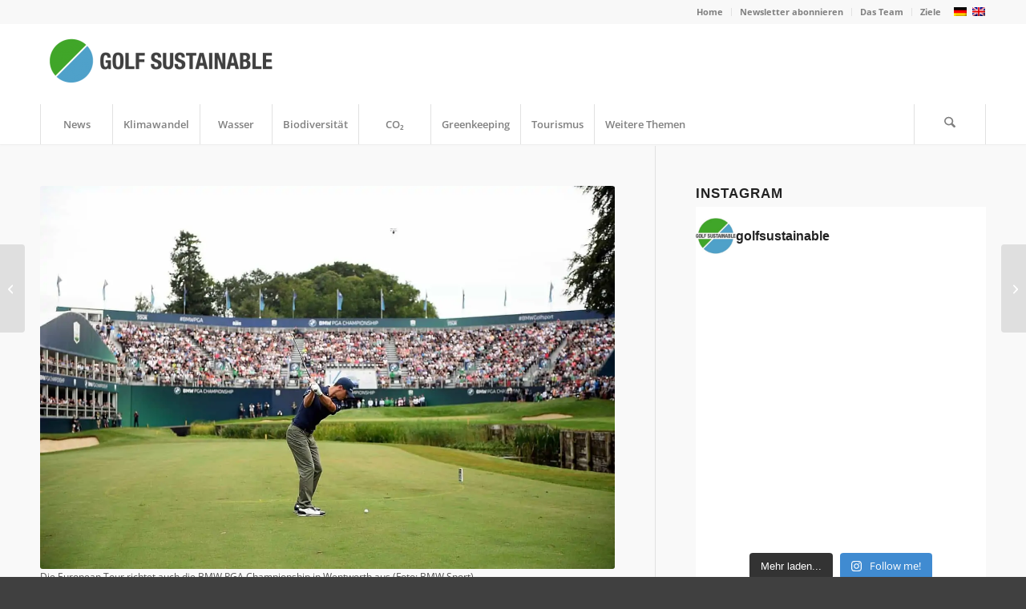

--- FILE ---
content_type: text/html; charset=UTF-8
request_url: https://golfsustainable.com/european-tour-group-will-klimaneutral-werden/
body_size: 69161
content:
<!DOCTYPE html>
<html lang="de-DE" class="html_stretched responsive av-preloader-disabled  html_header_top html_logo_left html_bottom_nav_header html_menu_left html_custom html_header_sticky html_header_shrinking_disabled html_header_topbar_active html_mobile_menu_tablet html_header_searchicon html_content_align_center html_header_unstick_top_disabled html_header_stretch_disabled html_minimal_header html_minimal_header_shadow html_av-overlay-side html_av-overlay-side-classic html_av-submenu-clone html_entry_id_16511 av-cookies-no-cookie-consent av-no-preview av-default-lightbox html_text_menu_active av-mobile-menu-switch-default">
<head><meta charset="UTF-8" /><script>if(navigator.userAgent.match(/MSIE|Internet Explorer/i)||navigator.userAgent.match(/Trident\/7\..*?rv:11/i)){var href=document.location.href;if(!href.match(/[?&]nowprocket/)){if(href.indexOf("?")==-1){if(href.indexOf("#")==-1){document.location.href=href+"?nowprocket=1"}else{document.location.href=href.replace("#","?nowprocket=1#")}}else{if(href.indexOf("#")==-1){document.location.href=href+"&nowprocket=1"}else{document.location.href=href.replace("#","&nowprocket=1#")}}}}</script><script>(()=>{class RocketLazyLoadScripts{constructor(){this.v="2.0.4",this.userEvents=["keydown","keyup","mousedown","mouseup","mousemove","mouseover","mouseout","touchmove","touchstart","touchend","touchcancel","wheel","click","dblclick","input"],this.attributeEvents=["onblur","onclick","oncontextmenu","ondblclick","onfocus","onmousedown","onmouseenter","onmouseleave","onmousemove","onmouseout","onmouseover","onmouseup","onmousewheel","onscroll","onsubmit"]}async t(){this.i(),this.o(),/iP(ad|hone)/.test(navigator.userAgent)&&this.h(),this.u(),this.l(this),this.m(),this.k(this),this.p(this),this._(),await Promise.all([this.R(),this.L()]),this.lastBreath=Date.now(),this.S(this),this.P(),this.D(),this.O(),this.M(),await this.C(this.delayedScripts.normal),await this.C(this.delayedScripts.defer),await this.C(this.delayedScripts.async),await this.T(),await this.F(),await this.j(),await this.A(),window.dispatchEvent(new Event("rocket-allScriptsLoaded")),this.everythingLoaded=!0,this.lastTouchEnd&&await new Promise(t=>setTimeout(t,500-Date.now()+this.lastTouchEnd)),this.I(),this.H(),this.U(),this.W()}i(){this.CSPIssue=sessionStorage.getItem("rocketCSPIssue"),document.addEventListener("securitypolicyviolation",t=>{this.CSPIssue||"script-src-elem"!==t.violatedDirective||"data"!==t.blockedURI||(this.CSPIssue=!0,sessionStorage.setItem("rocketCSPIssue",!0))},{isRocket:!0})}o(){window.addEventListener("pageshow",t=>{this.persisted=t.persisted,this.realWindowLoadedFired=!0},{isRocket:!0}),window.addEventListener("pagehide",()=>{this.onFirstUserAction=null},{isRocket:!0})}h(){let t;function e(e){t=e}window.addEventListener("touchstart",e,{isRocket:!0}),window.addEventListener("touchend",function i(o){o.changedTouches[0]&&t.changedTouches[0]&&Math.abs(o.changedTouches[0].pageX-t.changedTouches[0].pageX)<10&&Math.abs(o.changedTouches[0].pageY-t.changedTouches[0].pageY)<10&&o.timeStamp-t.timeStamp<200&&(window.removeEventListener("touchstart",e,{isRocket:!0}),window.removeEventListener("touchend",i,{isRocket:!0}),"INPUT"===o.target.tagName&&"text"===o.target.type||(o.target.dispatchEvent(new TouchEvent("touchend",{target:o.target,bubbles:!0})),o.target.dispatchEvent(new MouseEvent("mouseover",{target:o.target,bubbles:!0})),o.target.dispatchEvent(new PointerEvent("click",{target:o.target,bubbles:!0,cancelable:!0,detail:1,clientX:o.changedTouches[0].clientX,clientY:o.changedTouches[0].clientY})),event.preventDefault()))},{isRocket:!0})}q(t){this.userActionTriggered||("mousemove"!==t.type||this.firstMousemoveIgnored?"keyup"===t.type||"mouseover"===t.type||"mouseout"===t.type||(this.userActionTriggered=!0,this.onFirstUserAction&&this.onFirstUserAction()):this.firstMousemoveIgnored=!0),"click"===t.type&&t.preventDefault(),t.stopPropagation(),t.stopImmediatePropagation(),"touchstart"===this.lastEvent&&"touchend"===t.type&&(this.lastTouchEnd=Date.now()),"click"===t.type&&(this.lastTouchEnd=0),this.lastEvent=t.type,t.composedPath&&t.composedPath()[0].getRootNode()instanceof ShadowRoot&&(t.rocketTarget=t.composedPath()[0]),this.savedUserEvents.push(t)}u(){this.savedUserEvents=[],this.userEventHandler=this.q.bind(this),this.userEvents.forEach(t=>window.addEventListener(t,this.userEventHandler,{passive:!1,isRocket:!0})),document.addEventListener("visibilitychange",this.userEventHandler,{isRocket:!0})}U(){this.userEvents.forEach(t=>window.removeEventListener(t,this.userEventHandler,{passive:!1,isRocket:!0})),document.removeEventListener("visibilitychange",this.userEventHandler,{isRocket:!0}),this.savedUserEvents.forEach(t=>{(t.rocketTarget||t.target).dispatchEvent(new window[t.constructor.name](t.type,t))})}m(){const t="return false",e=Array.from(this.attributeEvents,t=>"data-rocket-"+t),i="["+this.attributeEvents.join("],[")+"]",o="[data-rocket-"+this.attributeEvents.join("],[data-rocket-")+"]",s=(e,i,o)=>{o&&o!==t&&(e.setAttribute("data-rocket-"+i,o),e["rocket"+i]=new Function("event",o),e.setAttribute(i,t))};new MutationObserver(t=>{for(const n of t)"attributes"===n.type&&(n.attributeName.startsWith("data-rocket-")||this.everythingLoaded?n.attributeName.startsWith("data-rocket-")&&this.everythingLoaded&&this.N(n.target,n.attributeName.substring(12)):s(n.target,n.attributeName,n.target.getAttribute(n.attributeName))),"childList"===n.type&&n.addedNodes.forEach(t=>{if(t.nodeType===Node.ELEMENT_NODE)if(this.everythingLoaded)for(const i of[t,...t.querySelectorAll(o)])for(const t of i.getAttributeNames())e.includes(t)&&this.N(i,t.substring(12));else for(const e of[t,...t.querySelectorAll(i)])for(const t of e.getAttributeNames())this.attributeEvents.includes(t)&&s(e,t,e.getAttribute(t))})}).observe(document,{subtree:!0,childList:!0,attributeFilter:[...this.attributeEvents,...e]})}I(){this.attributeEvents.forEach(t=>{document.querySelectorAll("[data-rocket-"+t+"]").forEach(e=>{this.N(e,t)})})}N(t,e){const i=t.getAttribute("data-rocket-"+e);i&&(t.setAttribute(e,i),t.removeAttribute("data-rocket-"+e))}k(t){Object.defineProperty(HTMLElement.prototype,"onclick",{get(){return this.rocketonclick||null},set(e){this.rocketonclick=e,this.setAttribute(t.everythingLoaded?"onclick":"data-rocket-onclick","this.rocketonclick(event)")}})}S(t){function e(e,i){let o=e[i];e[i]=null,Object.defineProperty(e,i,{get:()=>o,set(s){t.everythingLoaded?o=s:e["rocket"+i]=o=s}})}e(document,"onreadystatechange"),e(window,"onload"),e(window,"onpageshow");try{Object.defineProperty(document,"readyState",{get:()=>t.rocketReadyState,set(e){t.rocketReadyState=e},configurable:!0}),document.readyState="loading"}catch(t){console.log("WPRocket DJE readyState conflict, bypassing")}}l(t){this.originalAddEventListener=EventTarget.prototype.addEventListener,this.originalRemoveEventListener=EventTarget.prototype.removeEventListener,this.savedEventListeners=[],EventTarget.prototype.addEventListener=function(e,i,o){o&&o.isRocket||!t.B(e,this)&&!t.userEvents.includes(e)||t.B(e,this)&&!t.userActionTriggered||e.startsWith("rocket-")||t.everythingLoaded?t.originalAddEventListener.call(this,e,i,o):(t.savedEventListeners.push({target:this,remove:!1,type:e,func:i,options:o}),"mouseenter"!==e&&"mouseleave"!==e||t.originalAddEventListener.call(this,e,t.savedUserEvents.push,o))},EventTarget.prototype.removeEventListener=function(e,i,o){o&&o.isRocket||!t.B(e,this)&&!t.userEvents.includes(e)||t.B(e,this)&&!t.userActionTriggered||e.startsWith("rocket-")||t.everythingLoaded?t.originalRemoveEventListener.call(this,e,i,o):t.savedEventListeners.push({target:this,remove:!0,type:e,func:i,options:o})}}J(t,e){this.savedEventListeners=this.savedEventListeners.filter(i=>{let o=i.type,s=i.target||window;return e!==o||t!==s||(this.B(o,s)&&(i.type="rocket-"+o),this.$(i),!1)})}H(){EventTarget.prototype.addEventListener=this.originalAddEventListener,EventTarget.prototype.removeEventListener=this.originalRemoveEventListener,this.savedEventListeners.forEach(t=>this.$(t))}$(t){t.remove?this.originalRemoveEventListener.call(t.target,t.type,t.func,t.options):this.originalAddEventListener.call(t.target,t.type,t.func,t.options)}p(t){let e;function i(e){return t.everythingLoaded?e:e.split(" ").map(t=>"load"===t||t.startsWith("load.")?"rocket-jquery-load":t).join(" ")}function o(o){function s(e){const s=o.fn[e];o.fn[e]=o.fn.init.prototype[e]=function(){return this[0]===window&&t.userActionTriggered&&("string"==typeof arguments[0]||arguments[0]instanceof String?arguments[0]=i(arguments[0]):"object"==typeof arguments[0]&&Object.keys(arguments[0]).forEach(t=>{const e=arguments[0][t];delete arguments[0][t],arguments[0][i(t)]=e})),s.apply(this,arguments),this}}if(o&&o.fn&&!t.allJQueries.includes(o)){const e={DOMContentLoaded:[],"rocket-DOMContentLoaded":[]};for(const t in e)document.addEventListener(t,()=>{e[t].forEach(t=>t())},{isRocket:!0});o.fn.ready=o.fn.init.prototype.ready=function(i){function s(){parseInt(o.fn.jquery)>2?setTimeout(()=>i.bind(document)(o)):i.bind(document)(o)}return"function"==typeof i&&(t.realDomReadyFired?!t.userActionTriggered||t.fauxDomReadyFired?s():e["rocket-DOMContentLoaded"].push(s):e.DOMContentLoaded.push(s)),o([])},s("on"),s("one"),s("off"),t.allJQueries.push(o)}e=o}t.allJQueries=[],o(window.jQuery),Object.defineProperty(window,"jQuery",{get:()=>e,set(t){o(t)}})}P(){const t=new Map;document.write=document.writeln=function(e){const i=document.currentScript,o=document.createRange(),s=i.parentElement;let n=t.get(i);void 0===n&&(n=i.nextSibling,t.set(i,n));const c=document.createDocumentFragment();o.setStart(c,0),c.appendChild(o.createContextualFragment(e)),s.insertBefore(c,n)}}async R(){return new Promise(t=>{this.userActionTriggered?t():this.onFirstUserAction=t})}async L(){return new Promise(t=>{document.addEventListener("DOMContentLoaded",()=>{this.realDomReadyFired=!0,t()},{isRocket:!0})})}async j(){return this.realWindowLoadedFired?Promise.resolve():new Promise(t=>{window.addEventListener("load",t,{isRocket:!0})})}M(){this.pendingScripts=[];this.scriptsMutationObserver=new MutationObserver(t=>{for(const e of t)e.addedNodes.forEach(t=>{"SCRIPT"!==t.tagName||t.noModule||t.isWPRocket||this.pendingScripts.push({script:t,promise:new Promise(e=>{const i=()=>{const i=this.pendingScripts.findIndex(e=>e.script===t);i>=0&&this.pendingScripts.splice(i,1),e()};t.addEventListener("load",i,{isRocket:!0}),t.addEventListener("error",i,{isRocket:!0}),setTimeout(i,1e3)})})})}),this.scriptsMutationObserver.observe(document,{childList:!0,subtree:!0})}async F(){await this.X(),this.pendingScripts.length?(await this.pendingScripts[0].promise,await this.F()):this.scriptsMutationObserver.disconnect()}D(){this.delayedScripts={normal:[],async:[],defer:[]},document.querySelectorAll("script[type$=rocketlazyloadscript]").forEach(t=>{t.hasAttribute("data-rocket-src")?t.hasAttribute("async")&&!1!==t.async?this.delayedScripts.async.push(t):t.hasAttribute("defer")&&!1!==t.defer||"module"===t.getAttribute("data-rocket-type")?this.delayedScripts.defer.push(t):this.delayedScripts.normal.push(t):this.delayedScripts.normal.push(t)})}async _(){await this.L();let t=[];document.querySelectorAll("script[type$=rocketlazyloadscript][data-rocket-src]").forEach(e=>{let i=e.getAttribute("data-rocket-src");if(i&&!i.startsWith("data:")){i.startsWith("//")&&(i=location.protocol+i);try{const o=new URL(i).origin;o!==location.origin&&t.push({src:o,crossOrigin:e.crossOrigin||"module"===e.getAttribute("data-rocket-type")})}catch(t){}}}),t=[...new Map(t.map(t=>[JSON.stringify(t),t])).values()],this.Y(t,"preconnect")}async G(t){if(await this.K(),!0!==t.noModule||!("noModule"in HTMLScriptElement.prototype))return new Promise(e=>{let i;function o(){(i||t).setAttribute("data-rocket-status","executed"),e()}try{if(navigator.userAgent.includes("Firefox/")||""===navigator.vendor||this.CSPIssue)i=document.createElement("script"),[...t.attributes].forEach(t=>{let e=t.nodeName;"type"!==e&&("data-rocket-type"===e&&(e="type"),"data-rocket-src"===e&&(e="src"),i.setAttribute(e,t.nodeValue))}),t.text&&(i.text=t.text),t.nonce&&(i.nonce=t.nonce),i.hasAttribute("src")?(i.addEventListener("load",o,{isRocket:!0}),i.addEventListener("error",()=>{i.setAttribute("data-rocket-status","failed-network"),e()},{isRocket:!0}),setTimeout(()=>{i.isConnected||e()},1)):(i.text=t.text,o()),i.isWPRocket=!0,t.parentNode.replaceChild(i,t);else{const i=t.getAttribute("data-rocket-type"),s=t.getAttribute("data-rocket-src");i?(t.type=i,t.removeAttribute("data-rocket-type")):t.removeAttribute("type"),t.addEventListener("load",o,{isRocket:!0}),t.addEventListener("error",i=>{this.CSPIssue&&i.target.src.startsWith("data:")?(console.log("WPRocket: CSP fallback activated"),t.removeAttribute("src"),this.G(t).then(e)):(t.setAttribute("data-rocket-status","failed-network"),e())},{isRocket:!0}),s?(t.fetchPriority="high",t.removeAttribute("data-rocket-src"),t.src=s):t.src="data:text/javascript;base64,"+window.btoa(unescape(encodeURIComponent(t.text)))}}catch(i){t.setAttribute("data-rocket-status","failed-transform"),e()}});t.setAttribute("data-rocket-status","skipped")}async C(t){const e=t.shift();return e?(e.isConnected&&await this.G(e),this.C(t)):Promise.resolve()}O(){this.Y([...this.delayedScripts.normal,...this.delayedScripts.defer,...this.delayedScripts.async],"preload")}Y(t,e){this.trash=this.trash||[];let i=!0;var o=document.createDocumentFragment();t.forEach(t=>{const s=t.getAttribute&&t.getAttribute("data-rocket-src")||t.src;if(s&&!s.startsWith("data:")){const n=document.createElement("link");n.href=s,n.rel=e,"preconnect"!==e&&(n.as="script",n.fetchPriority=i?"high":"low"),t.getAttribute&&"module"===t.getAttribute("data-rocket-type")&&(n.crossOrigin=!0),t.crossOrigin&&(n.crossOrigin=t.crossOrigin),t.integrity&&(n.integrity=t.integrity),t.nonce&&(n.nonce=t.nonce),o.appendChild(n),this.trash.push(n),i=!1}}),document.head.appendChild(o)}W(){this.trash.forEach(t=>t.remove())}async T(){try{document.readyState="interactive"}catch(t){}this.fauxDomReadyFired=!0;try{await this.K(),this.J(document,"readystatechange"),document.dispatchEvent(new Event("rocket-readystatechange")),await this.K(),document.rocketonreadystatechange&&document.rocketonreadystatechange(),await this.K(),this.J(document,"DOMContentLoaded"),document.dispatchEvent(new Event("rocket-DOMContentLoaded")),await this.K(),this.J(window,"DOMContentLoaded"),window.dispatchEvent(new Event("rocket-DOMContentLoaded"))}catch(t){console.error(t)}}async A(){try{document.readyState="complete"}catch(t){}try{await this.K(),this.J(document,"readystatechange"),document.dispatchEvent(new Event("rocket-readystatechange")),await this.K(),document.rocketonreadystatechange&&document.rocketonreadystatechange(),await this.K(),this.J(window,"load"),window.dispatchEvent(new Event("rocket-load")),await this.K(),window.rocketonload&&window.rocketonload(),await this.K(),this.allJQueries.forEach(t=>t(window).trigger("rocket-jquery-load")),await this.K(),this.J(window,"pageshow");const t=new Event("rocket-pageshow");t.persisted=this.persisted,window.dispatchEvent(t),await this.K(),window.rocketonpageshow&&window.rocketonpageshow({persisted:this.persisted})}catch(t){console.error(t)}}async K(){Date.now()-this.lastBreath>45&&(await this.X(),this.lastBreath=Date.now())}async X(){return document.hidden?new Promise(t=>setTimeout(t)):new Promise(t=>requestAnimationFrame(t))}B(t,e){return e===document&&"readystatechange"===t||(e===document&&"DOMContentLoaded"===t||(e===window&&"DOMContentLoaded"===t||(e===window&&"load"===t||e===window&&"pageshow"===t)))}static run(){(new RocketLazyLoadScripts).t()}}RocketLazyLoadScripts.run()})();</script>



<!-- mobile setting -->
<meta name="viewport" content="width=device-width, initial-scale=1">

<!-- Scripts/CSS and wp_head hook -->
<meta name='robots' content='index, follow, max-image-preview:large, max-snippet:-1, max-video-preview:-1' />

<!-- Google Tag Manager for WordPress by gtm4wp.com -->
<script data-cfasync="false" data-pagespeed-no-defer>
	var gtm4wp_datalayer_name = "dataLayer";
	var dataLayer = dataLayer || [];
</script>
<!-- End Google Tag Manager for WordPress by gtm4wp.com --><!-- Google tag (gtag.js) consent mode dataLayer added by Site Kit -->
<script type="rocketlazyloadscript" data-rocket-type="text/javascript" id="google_gtagjs-js-consent-mode-data-layer">
/* <![CDATA[ */
window.dataLayer = window.dataLayer || [];function gtag(){dataLayer.push(arguments);}
gtag('consent', 'default', {"ad_personalization":"denied","ad_storage":"denied","ad_user_data":"denied","analytics_storage":"denied","functionality_storage":"denied","security_storage":"denied","personalization_storage":"denied","region":["AT","BE","BG","CH","CY","CZ","DE","DK","EE","ES","FI","FR","GB","GR","HR","HU","IE","IS","IT","LI","LT","LU","LV","MT","NL","NO","PL","PT","RO","SE","SI","SK"],"wait_for_update":500});
window._googlesitekitConsentCategoryMap = {"statistics":["analytics_storage"],"marketing":["ad_storage","ad_user_data","ad_personalization"],"functional":["functionality_storage","security_storage"],"preferences":["personalization_storage"]};
window._googlesitekitConsents = {"ad_personalization":"denied","ad_storage":"denied","ad_user_data":"denied","analytics_storage":"denied","functionality_storage":"denied","security_storage":"denied","personalization_storage":"denied","region":["AT","BE","BG","CH","CY","CZ","DE","DK","EE","ES","FI","FR","GB","GR","HR","HU","IE","IS","IT","LI","LT","LU","LV","MT","NL","NO","PL","PT","RO","SE","SI","SK"],"wait_for_update":500};
/* ]]> */
</script>
<!-- End Google tag (gtag.js) consent mode dataLayer added by Site Kit -->

	<!-- This site is optimized with the Yoast SEO Premium plugin v26.7 (Yoast SEO v26.7) - https://yoast.com/wordpress/plugins/seo/ -->
	<title>European Tour Group will klimaneutral werden - Golf Sustainable</title>
	<meta name="description" content="Der Wert der CO₂-Emissionen muss bis 2030 halbiert und bis 2040 auf null gesenkt werden. Konkrete Projekte und Details liegen derzeit noch nicht vor." />
	<link rel="canonical" href="https://golfsustainable.com/european-tour-group-will-klimaneutral-werden/" />
	<meta property="og:locale" content="de_DE" />
	<meta property="og:type" content="article" />
	<meta property="og:title" content="European Tour Group will klimaneutral werden" />
	<meta property="og:description" content="Die CO₂-Emissionen bei Turnieren müssen demnach drastisch gesenkt werden." />
	<meta property="og:url" content="https://golfsustainable.com/european-tour-group-will-klimaneutral-werden/" />
	<meta property="og:site_name" content="Golf Sustainable" />
	<meta property="article:publisher" content="https://www.facebook.com/golfsustainable" />
	<meta property="article:published_time" content="2022-10-11T11:06:18+00:00" />
	<meta property="article:modified_time" content="2024-01-16T13:21:15+00:00" />
	<meta property="og:image" content="https://golfsustainable.com/wp-content/uploads/2022/10/P90435676_lowRes_billy-horschel-bmw-p.jpg" />
	<meta property="og:image:width" content="1386" />
	<meta property="og:image:height" content="924" />
	<meta property="og:image:type" content="image/jpeg" />
	<meta name="author" content="Petra Himmel" />
	<meta name="twitter:card" content="summary_large_image" />
	<meta name="twitter:creator" content="@golfsustainable" />
	<meta name="twitter:site" content="@golfsustainable" />
	<meta name="twitter:label1" content="Verfasst von" />
	<meta name="twitter:data1" content="Petra Himmel" />
	<meta name="twitter:label2" content="Geschätzte Lesezeit" />
	<meta name="twitter:data2" content="4 Minuten" />
	<script type="application/ld+json" class="yoast-schema-graph">{"@context":"https://schema.org","@graph":[{"@type":"NewsArticle","@id":"https://golfsustainable.com/european-tour-group-will-klimaneutral-werden/#article","isPartOf":{"@id":"https://golfsustainable.com/european-tour-group-will-klimaneutral-werden/"},"author":{"name":"Petra Himmel","@id":"https://golfsustainable.com/#/schema/person/82f0f9adc86388dc4f7b70ca199b1655"},"headline":"European Tour Group will klimaneutral werden","datePublished":"2022-10-11T11:06:18+00:00","dateModified":"2024-01-16T13:21:15+00:00","mainEntityOfPage":{"@id":"https://golfsustainable.com/european-tour-group-will-klimaneutral-werden/"},"wordCount":973,"publisher":{"@id":"https://golfsustainable.com/#organization"},"image":{"@id":"https://golfsustainable.com/european-tour-group-will-klimaneutral-werden/#primaryimage"},"thumbnailUrl":"https://golfsustainable.com/wp-content/uploads/2022/10/P90435676_lowRes_billy-horschel-bmw-p.jpg","keywords":["CO2-Neutralität und Golf","European Tour Group"],"articleSection":["CO² Neutralität","International News","Profigolf","Spezial Profigolf"],"inLanguage":"de"},{"@type":"WebPage","@id":"https://golfsustainable.com/european-tour-group-will-klimaneutral-werden/","url":"https://golfsustainable.com/european-tour-group-will-klimaneutral-werden/","name":"European Tour Group will klimaneutral werden - Golf Sustainable","isPartOf":{"@id":"https://golfsustainable.com/#website"},"primaryImageOfPage":{"@id":"https://golfsustainable.com/european-tour-group-will-klimaneutral-werden/#primaryimage"},"image":{"@id":"https://golfsustainable.com/european-tour-group-will-klimaneutral-werden/#primaryimage"},"thumbnailUrl":"https://golfsustainable.com/wp-content/uploads/2022/10/P90435676_lowRes_billy-horschel-bmw-p.jpg","datePublished":"2022-10-11T11:06:18+00:00","dateModified":"2024-01-16T13:21:15+00:00","description":"Der Wert der CO₂-Emissionen muss bis 2030 halbiert und bis 2040 auf null gesenkt werden. Konkrete Projekte und Details liegen derzeit noch nicht vor.","breadcrumb":{"@id":"https://golfsustainable.com/european-tour-group-will-klimaneutral-werden/#breadcrumb"},"inLanguage":"de","potentialAction":[{"@type":"ReadAction","target":["https://golfsustainable.com/european-tour-group-will-klimaneutral-werden/"]}]},{"@type":"ImageObject","inLanguage":"de","@id":"https://golfsustainable.com/european-tour-group-will-klimaneutral-werden/#primaryimage","url":"https://golfsustainable.com/wp-content/uploads/2022/10/P90435676_lowRes_billy-horschel-bmw-p.jpg","contentUrl":"https://golfsustainable.com/wp-content/uploads/2022/10/P90435676_lowRes_billy-horschel-bmw-p.jpg","width":1386,"height":924},{"@type":"BreadcrumbList","@id":"https://golfsustainable.com/european-tour-group-will-klimaneutral-werden/#breadcrumb","itemListElement":[{"@type":"ListItem","position":1,"name":"Startseite","item":"https://golfsustainable.com/"},{"@type":"ListItem","position":2,"name":"European Tour Group will klimaneutral werden"}]},{"@type":"WebSite","@id":"https://golfsustainable.com/#website","url":"https://golfsustainable.com/","name":"Golf Sustainable","description":"Mehr Drive für Nachhaltigkeit im Golf","publisher":{"@id":"https://golfsustainable.com/#organization"},"potentialAction":[{"@type":"SearchAction","target":{"@type":"EntryPoint","urlTemplate":"https://golfsustainable.com/?s={search_term_string}"},"query-input":{"@type":"PropertyValueSpecification","valueRequired":true,"valueName":"search_term_string"}}],"inLanguage":"de"},{"@type":"Organization","@id":"https://golfsustainable.com/#organization","name":"Golf Sustainable","url":"https://golfsustainable.com/","logo":{"@type":"ImageObject","inLanguage":"de","@id":"https://golfsustainable.com/#/schema/logo/image/","url":"https://golfsustainable.com/wp-content/uploads/2021/03/logo_GolfSustainable_final.png","contentUrl":"https://golfsustainable.com/wp-content/uploads/2021/03/logo_GolfSustainable_final.png","width":418,"height":375,"caption":"Golf Sustainable"},"image":{"@id":"https://golfsustainable.com/#/schema/logo/image/"},"sameAs":["https://www.facebook.com/golfsustainable","https://x.com/golfsustainable","https://www.instagram.com/golfsustainable/","https://www.linkedin.com/in/petra-himmel-11426286/","https://www.youtube.com/channel/UCwFJsGawvBE0g-JPRVYR5yA","https://www.facebook.com/golfsustainable/"]},{"@type":"Person","@id":"https://golfsustainable.com/#/schema/person/82f0f9adc86388dc4f7b70ca199b1655","name":"Petra Himmel","image":{"@type":"ImageObject","inLanguage":"de","@id":"https://golfsustainable.com/#/schema/person/image/","url":"https://secure.gravatar.com/avatar/3000d362b9d18cd888ae380d4f76ba4c800977addbfc684ff5db269e2ea54f02?s=96&d=mm&r=g","contentUrl":"https://secure.gravatar.com/avatar/3000d362b9d18cd888ae380d4f76ba4c800977addbfc684ff5db269e2ea54f02?s=96&d=mm&r=g","caption":"Petra Himmel"},"sameAs":["https://www.golfsustainable.com"]}]}</script>
	<!-- / Yoast SEO Premium plugin. -->


<link rel='dns-prefetch' href='//steadyhq.com' />
<link rel='dns-prefetch' href='//www.googletagmanager.com' />

<link rel="alternate" type="application/rss+xml" title="Golf Sustainable &raquo; Feed" href="https://golfsustainable.com/feed/" />
<link rel="alternate" type="application/rss+xml" title="Golf Sustainable &raquo; Kommentar-Feed" href="https://golfsustainable.com/comments/feed/" />
<script consent-skip-blocker="1" data-skip-lazy-load="js-extra"  data-cfasync="false">
(function(w,d){w[d]=w[d]||[];w.gtag=function(){w[d].push(arguments)}})(window,"dataLayer");
</script><script consent-skip-blocker="1" data-skip-lazy-load="js-extra"  data-cfasync="false">
(function () {
  // Web Font Loader compatibility (https://github.com/typekit/webfontloader)
  var modules = {
    typekit: "https://use.typekit.net",
    google: "https://fonts.googleapis.com/"
  };

  var load = function (config) {
    setTimeout(function () {
      var a = window.consentApi;

      // Only when blocker is active
      if (a) {
        // Iterate all modules and handle in a single `WebFont.load`
        Object.keys(modules).forEach(function (module) {
          var newConfigWithoutOtherModules = JSON.parse(
            JSON.stringify(config)
          );
          Object.keys(modules).forEach(function (toRemove) {
            if (toRemove !== module) {
              delete newConfigWithoutOtherModules[toRemove];
            }
          });

          if (newConfigWithoutOtherModules[module]) {
            a.unblock(modules[module]).then(function () {
              var originalLoad = window.WebFont.load;
              if (originalLoad !== load) {
                originalLoad(newConfigWithoutOtherModules);
              }
            });
          }
        });
      }
    }, 0);
  };

  if (!window.WebFont) {
    window.WebFont = {
      load: load
    };
  }
})();
</script><script consent-skip-blocker="1" data-skip-lazy-load="js-extra"  data-cfasync="false">window.gtag && (()=>{gtag('set', 'url_passthrough', false);
gtag('set', 'ads_data_redaction', true);
for (const d of [{"ad_storage":"denied","ad_user_data":"denied","ad_personalization":"denied","analytics_storage":"denied","functionality_storage":"denied","personalization_storage":"denied","security_storage":"denied","wordfence":"denied","vg-wort":"denied","wpml":"denied","real-cookie-banner":"denied","gtm-1":"denied","gravatar-avatar-images":"denied","facebook-post":"denied","vimeo":"denied","youtube":"denied","font-awesome":"denied","google-fonts":"denied","google-analytics-analytics-4":"denied","facebook-page-plugin":"denied","wait_for_update":1000}]) {
	gtag('consent', 'default', d);
}})()</script><style>[consent-id]:not(.rcb-content-blocker):not([consent-transaction-complete]):not([consent-visual-use-parent^="children:"]):not([consent-confirm]){opacity:0!important;}
.rcb-content-blocker+.rcb-content-blocker-children-fallback~*{display:none!important;}</style><link rel="preload" href="https://golfsustainable.com/wp-content/96d43e1b3a4f0a1c20fa67a5174f9d7d/dist/1268795224.js?ver=4da9deaa8edb67e014c200f7fb07caf2" as="script" />
<link rel="preload" href="https://golfsustainable.com/wp-content/96d43e1b3a4f0a1c20fa67a5174f9d7d/dist/902307931.js?ver=fefcaa1c3eea3a500de03fb37bfd85c1" as="script" />
<link rel="preload" href="https://golfsustainable.com/wp-content/plugins/real-cookie-banner-pro/public/lib/animate.css/animate.min.css?ver=4.1.1" as="style" />
<script data-cfasync="false" type="text/javascript" defer src="https://golfsustainable.com/wp-content/96d43e1b3a4f0a1c20fa67a5174f9d7d/dist/1268795224.js?ver=4da9deaa8edb67e014c200f7fb07caf2" id="real-cookie-banner-pro-vendor-real-cookie-banner-pro-banner-js"></script>
<script type="application/json" data-skip-lazy-load="js-extra" data-skip-moving="true" data-no-defer nitro-exclude data-alt-type="application/ld+json" data-dont-merge data-wpmeteor-nooptimize="true" data-cfasync="false" id="ad3fb5909b9a3957537db5554f96068241-js-extra">{"slug":"real-cookie-banner-pro","textDomain":"real-cookie-banner","version":"5.2.12","restUrl":"https:\/\/golfsustainable.com\/wp-json\/real-cookie-banner\/v1\/","restNamespace":"real-cookie-banner\/v1","restPathObfuscateOffset":"d7fa8422a67a714e","restRoot":"https:\/\/golfsustainable.com\/wp-json\/","restQuery":{"_v":"5.2.12","_locale":"user","_dataLocale":"de"},"restNonce":"1324850abe","restRecreateNonceEndpoint":"https:\/\/golfsustainable.com\/wp-admin\/admin-ajax.php?action=rest-nonce","publicUrl":"https:\/\/golfsustainable.com\/wp-content\/plugins\/real-cookie-banner-pro\/public\/","chunkFolder":"dist","chunksLanguageFolder":"https:\/\/golfsustainable.com\/wp-content\/languages\/mo-cache\/real-cookie-banner-pro\/","chunks":{"chunk-config-tab-blocker.lite.js":["de_DE-83d48f038e1cf6148175589160cda67e","de_DE-e051c4c51a9ece7608a571f9dada4712","de_DE-24de88ac89ca0a1363889bd3fd6e1c50","de_DE-93ec68381a9f458fbce3acbccd434479"],"chunk-config-tab-blocker.pro.js":["de_DE-ddf5ae983675e7b6eec2afc2d53654a2","de_DE-ad0fc0f9f96d053303b1ede45a238984","de_DE-e516a6866b9a31db231ab92dedaa8b29","de_DE-1aac2e7f59d941d7ed1061d1018d2957"],"chunk-config-tab-consent.lite.js":["de_DE-3823d7521a3fc2857511061e0d660408"],"chunk-config-tab-consent.pro.js":["de_DE-9cb9ecf8c1e8ce14036b5f3a5e19f098"],"chunk-config-tab-cookies.lite.js":["de_DE-1a51b37d0ef409906245c7ed80d76040","de_DE-e051c4c51a9ece7608a571f9dada4712","de_DE-24de88ac89ca0a1363889bd3fd6e1c50"],"chunk-config-tab-cookies.pro.js":["de_DE-572ee75deed92e7a74abba4b86604687","de_DE-ad0fc0f9f96d053303b1ede45a238984","de_DE-e516a6866b9a31db231ab92dedaa8b29"],"chunk-config-tab-dashboard.lite.js":["de_DE-f843c51245ecd2b389746275b3da66b6"],"chunk-config-tab-dashboard.pro.js":["de_DE-ae5ae8f925f0409361cfe395645ac077"],"chunk-config-tab-import.lite.js":["de_DE-66df94240f04843e5a208823e466a850"],"chunk-config-tab-import.pro.js":["de_DE-e5fee6b51986d4ff7a051d6f6a7b076a"],"chunk-config-tab-licensing.lite.js":["de_DE-e01f803e4093b19d6787901b9591b5a6"],"chunk-config-tab-licensing.pro.js":["de_DE-4918ea9704f47c2055904e4104d4ffba"],"chunk-config-tab-scanner.lite.js":["de_DE-b10b39f1099ef599835c729334e38429"],"chunk-config-tab-scanner.pro.js":["de_DE-752a1502ab4f0bebfa2ad50c68ef571f"],"chunk-config-tab-settings.lite.js":["de_DE-37978e0b06b4eb18b16164a2d9c93a2c"],"chunk-config-tab-settings.pro.js":["de_DE-e59d3dcc762e276255c8989fbd1f80e3"],"chunk-config-tab-tcf.lite.js":["de_DE-4f658bdbf0aa370053460bc9e3cd1f69","de_DE-e051c4c51a9ece7608a571f9dada4712","de_DE-93ec68381a9f458fbce3acbccd434479"],"chunk-config-tab-tcf.pro.js":["de_DE-e1e83d5b8a28f1f91f63b9de2a8b181a","de_DE-ad0fc0f9f96d053303b1ede45a238984","de_DE-1aac2e7f59d941d7ed1061d1018d2957"]},"others":{"customizeValuesBanner":"{\"layout\":{\"type\":\"dialog\",\"maxHeightEnabled\":false,\"maxHeight\":740,\"dialogMaxWidth\":650,\"dialogPosition\":\"middleCenter\",\"dialogMargin\":[0,0,0,0],\"bannerPosition\":\"bottom\",\"bannerMaxWidth\":1024,\"dialogBorderRadius\":3,\"borderRadius\":5,\"animationIn\":\"slideInUp\",\"animationInDuration\":500,\"animationInOnlyMobile\":true,\"animationOut\":\"none\",\"animationOutDuration\":500,\"animationOutOnlyMobile\":true,\"overlay\":true,\"overlayBg\":\"#000000\",\"overlayBgAlpha\":38,\"overlayBlur\":2},\"decision\":{\"acceptAll\":\"button\",\"acceptEssentials\":\"button\",\"showCloseIcon\":false,\"acceptIndividual\":\"link\",\"buttonOrder\":\"all,essential,save,individual\",\"showGroups\":false,\"groupsFirstView\":false,\"saveButton\":\"always\"},\"design\":{\"bg\":\"#ffffff\",\"textAlign\":\"center\",\"linkTextDecoration\":\"underline\",\"borderWidth\":0,\"borderColor\":\"#ffffff\",\"fontSize\":13,\"fontColor\":\"#2b2b2b\",\"fontInheritFamily\":true,\"fontFamily\":\"Arial, Helvetica, sans-serif\",\"fontWeight\":\"normal\",\"boxShadowEnabled\":true,\"boxShadowOffsetX\":0,\"boxShadowOffsetY\":5,\"boxShadowBlurRadius\":13,\"boxShadowSpreadRadius\":0,\"boxShadowColor\":\"#000000\",\"boxShadowColorAlpha\":20},\"headerDesign\":{\"inheritBg\":true,\"bg\":\"#f4f4f4\",\"inheritTextAlign\":true,\"textAlign\":\"center\",\"padding\":[17,20,15,20],\"logo\":\"https:\\\/\\\/golfsustainable.com\\\/wp-content\\\/uploads\\\/2020\\\/01\\\/logo_GolfSustainable_web.png\",\"logoRetina\":\"\",\"logoMaxHeight\":45,\"logoPosition\":\"above\",\"logoMargin\":[5,15,5,15],\"fontSize\":20,\"fontColor\":\"#2b2b2b\",\"fontInheritFamily\":true,\"fontFamily\":\"Arial, Helvetica, sans-serif\",\"fontWeight\":\"normal\",\"borderWidth\":1,\"borderColor\":\"#efefef\",\"logoFitDim\":[176.2941176470588,45]},\"bodyDesign\":{\"padding\":[15,20,5,20],\"descriptionInheritFontSize\":true,\"descriptionFontSize\":13,\"dottedGroupsInheritFontSize\":true,\"dottedGroupsFontSize\":13,\"dottedGroupsBulletColor\":\"#15779b\",\"teachingsInheritTextAlign\":true,\"teachingsTextAlign\":\"center\",\"teachingsSeparatorActive\":true,\"teachingsSeparatorWidth\":50,\"teachingsSeparatorHeight\":1,\"teachingsSeparatorColor\":\"#4fa1ca\",\"teachingsInheritFontSize\":false,\"teachingsFontSize\":12,\"teachingsInheritFontColor\":false,\"teachingsFontColor\":\"#7c7c7c\",\"accordionMargin\":[10,0,5,0],\"accordionPadding\":[5,10,5,10],\"accordionArrowType\":\"outlined\",\"accordionArrowColor\":\"#15779b\",\"accordionBg\":\"#ffffff\",\"accordionActiveBg\":\"#f9f9f9\",\"accordionHoverBg\":\"#efefef\",\"accordionBorderWidth\":1,\"accordionBorderColor\":\"#efefef\",\"accordionTitleFontSize\":12,\"accordionTitleFontColor\":\"#2b2b2b\",\"accordionTitleFontWeight\":\"normal\",\"accordionDescriptionMargin\":[5,0,0,0],\"accordionDescriptionFontSize\":12,\"accordionDescriptionFontColor\":\"#828282\",\"accordionDescriptionFontWeight\":\"normal\",\"acceptAllOneRowLayout\":false,\"acceptAllPadding\":[10,10,10,10],\"acceptAllBg\":\"#4fa1ca\",\"acceptAllTextAlign\":\"center\",\"acceptAllFontSize\":18,\"acceptAllFontColor\":\"#ffffff\",\"acceptAllFontWeight\":\"normal\",\"acceptAllBorderWidth\":0,\"acceptAllBorderColor\":\"#000000\",\"acceptAllHoverBg\":\"#11607d\",\"acceptAllHoverFontColor\":\"#ffffff\",\"acceptAllHoverBorderColor\":\"#000000\",\"acceptEssentialsUseAcceptAll\":true,\"acceptEssentialsButtonType\":\"\",\"acceptEssentialsPadding\":[10,10,10,10],\"acceptEssentialsBg\":\"#efefef\",\"acceptEssentialsTextAlign\":\"center\",\"acceptEssentialsFontSize\":18,\"acceptEssentialsFontColor\":\"#0a0a0a\",\"acceptEssentialsFontWeight\":\"normal\",\"acceptEssentialsBorderWidth\":0,\"acceptEssentialsBorderColor\":\"#000000\",\"acceptEssentialsHoverBg\":\"#e8e8e8\",\"acceptEssentialsHoverFontColor\":\"#000000\",\"acceptEssentialsHoverBorderColor\":\"#000000\",\"acceptIndividualPadding\":[5,5,5,5],\"acceptIndividualBg\":\"#ffffff\",\"acceptIndividualTextAlign\":\"center\",\"acceptIndividualFontSize\":15,\"acceptIndividualFontColor\":\"#4fa1ca\",\"acceptIndividualFontWeight\":\"normal\",\"acceptIndividualBorderWidth\":0,\"acceptIndividualBorderColor\":\"#000000\",\"acceptIndividualHoverBg\":\"#ffffff\",\"acceptIndividualHoverFontColor\":\"#11607d\",\"acceptIndividualHoverBorderColor\":\"#000000\"},\"footerDesign\":{\"poweredByLink\":true,\"inheritBg\":false,\"bg\":\"#fcfcfc\",\"inheritTextAlign\":true,\"textAlign\":\"center\",\"padding\":[10,20,15,20],\"fontSize\":14,\"fontColor\":\"#7c7c7c\",\"fontInheritFamily\":true,\"fontFamily\":\"Arial, Helvetica, sans-serif\",\"fontWeight\":\"normal\",\"hoverFontColor\":\"#2b2b2b\",\"borderWidth\":1,\"borderColor\":\"#efefef\",\"languageSwitcher\":\"flags\"},\"texts\":{\"headline\":\"Privatsph\\u00e4re-Einstellungen\",\"description\":\"Wir verwenden Cookies und \\u00e4hnliche Technologien auf unserer Website und verarbeiten personenbezogene Daten von dir (z.B. IP-Adresse), um z.B. Inhalte und Anzeigen zu personalisieren, Medien von Drittanbietern einzubinden oder Zugriffe auf unsere Website zu analysieren. Die Datenverarbeitung kann auch erst in Folge gesetzter Cookies stattfinden. Wir teilen diese Daten mit Dritten, die wir in den Privatsph\\u00e4re-Einstellungen benennen.<br \\\/><br \\\/>Die Datenverarbeitung kann mit deiner Einwilligung oder auf Basis eines berechtigten Interesses erfolgen, dem du in den Privatsph\\u00e4re-Einstellungen widersprechen kannst. Du hast das Recht, nicht einzuwilligen und deine Einwilligung zu einem sp\\u00e4teren Zeitpunkt zu \\u00e4ndern oder zu widerrufen. Weitere Informationen zur Verwendung deiner Daten findest du in unserer {{privacyPolicy}}Datenschutzerkl\\u00e4rung{{\\\/privacyPolicy}}.\",\"acceptAll\":\"Alle akzeptieren\",\"acceptEssentials\":\"Weiter ohne Einwilligung\",\"acceptIndividual\":\"Privatsph\\u00e4re-Einstellungen individuell festlegen\",\"poweredBy\":\"3\",\"dataProcessingInUnsafeCountries\":\"Einige Services verarbeiten personenbezogene Daten in unsicheren Drittl\\u00e4ndern. Indem du in die Nutzung dieser Services einwilligst, erkl\\u00e4rst du dich auch mit der Verarbeitung deiner Daten in diesen unsicheren Drittl\\u00e4ndern gem\\u00e4\\u00df {{legalBasis}} einverstanden. Dies birgt das Risiko, dass deine Daten von Beh\\u00f6rden zu Kontroll- und \\u00dcberwachungszwecken verarbeitet werden, m\\u00f6glicherweise ohne die M\\u00f6glichkeit eines Rechtsbehelfs.\",\"ageNoticeBanner\":\"Du bist unter {{minAge}} Jahre alt? Dann kannst du nicht in optionale Services einwilligen. Du kannst deine Eltern oder Erziehungsberechtigten bitten, mit dir in diese Services einzuwilligen.\",\"ageNoticeBlocker\":\"Du bist unter {{minAge}} Jahre alt? Leider darfst du in diesen Service nicht selbst einwilligen, um diese Inhalte zu sehen. Bitte deine Eltern oder Erziehungsberechtigten, in den Service mit dir einzuwilligen!\",\"listServicesNotice\":\"Wenn du alle Services akzeptierst, erlaubst du, dass {{services}} geladen werden. Diese sind nach ihrem Zweck in Gruppen {{serviceGroups}} unterteilt (Zugeh\\u00f6rigkeit durch hochgestellte Zahlen gekennzeichnet).\",\"listServicesLegitimateInterestNotice\":\"Au\\u00dferdem werden {{services}} auf der Grundlage eines berechtigten Interesses geladen.\",\"tcfStacksCustomName\":\"Services mit verschiedenen Zwecken au\\u00dferhalb des TCF-Standards\",\"tcfStacksCustomDescription\":\"Services, die Einwilligungen nicht \\u00fcber den TCF-Standard, sondern \\u00fcber andere Technologien teilen. Diese werden nach ihrem Zweck in mehrere Gruppen unterteilt. Einige davon werden aufgrund eines berechtigten Interesses genutzt (z.B. Gefahrenabwehr), andere werden nur mit deiner Einwilligung genutzt. Details zu den einzelnen Gruppen und Zwecken der Services findest du in den individuellen Privatsph\\u00e4re-Einstellungen.\",\"consentForwardingExternalHosts\":\"Deine Einwilligung gilt auch auf {{websites}}.\",\"blockerHeadline\":\"{{name}} aufgrund von Privatsph\\u00e4re-Einstellungen blockiert\",\"blockerLinkShowMissing\":\"Zeige alle Services, in die du noch einwilligen musst\",\"blockerLoadButton\":\"Services akzeptieren und Inhalte laden\",\"blockerAcceptInfo\":\"Wenn du die blockierten Inhalte l\\u00e4dst, werden deine Datenschutzeinstellungen angepasst. Inhalte aus diesem Service werden in Zukunft nicht mehr blockiert.\",\"stickyHistory\":\"Historie der Privatsph\\u00e4re-Einstellungen\",\"stickyRevoke\":\"Einwilligungen widerrufen\",\"stickyRevokeSuccessMessage\":\"Du hast die Einwilligung f\\u00fcr Services mit dessen Cookies und Verarbeitung personenbezogener Daten erfolgreich widerrufen. Die Seite wird jetzt neu geladen!\",\"stickyChange\":\"Privatsph\\u00e4re-Einstellungen \\u00e4ndern\"},\"individualLayout\":{\"inheritDialogMaxWidth\":false,\"dialogMaxWidth\":660,\"inheritBannerMaxWidth\":true,\"bannerMaxWidth\":1980,\"descriptionTextAlign\":\"left\"},\"group\":{\"checkboxBg\":\"#f0f0f0\",\"checkboxBorderWidth\":1,\"checkboxBorderColor\":\"#d2d2d2\",\"checkboxActiveColor\":\"#ffffff\",\"checkboxActiveBg\":\"#4fa1ca\",\"checkboxActiveBorderColor\":\"#11607d\",\"groupInheritBg\":true,\"groupBg\":\"#f4f4f4\",\"groupPadding\":[15,15,15,15],\"groupSpacing\":10,\"groupBorderRadius\":5,\"groupBorderWidth\":1,\"groupBorderColor\":\"#f4f4f4\",\"headlineFontSize\":16,\"headlineFontWeight\":\"normal\",\"headlineFontColor\":\"#2b2b2b\",\"descriptionFontSize\":14,\"descriptionFontColor\":\"#7c7c7c\",\"linkColor\":\"#7c7c7c\",\"linkHoverColor\":\"#2b2b2b\",\"detailsHideLessRelevant\":true},\"saveButton\":{\"useAcceptAll\":true,\"type\":\"button\",\"padding\":[10,10,10,10],\"bg\":\"#efefef\",\"textAlign\":\"center\",\"fontSize\":18,\"fontColor\":\"#0a0a0a\",\"fontWeight\":\"normal\",\"borderWidth\":0,\"borderColor\":\"#000000\",\"hoverBg\":\"#e8e8e8\",\"hoverFontColor\":\"#000000\",\"hoverBorderColor\":\"#000000\"},\"individualTexts\":{\"headline\":\"Individuelle Privatsph\\u00e4re-Einstellungen\",\"description\":\"Wir verwenden Cookies und \\u00e4hnliche Technologien auf unserer Website und verarbeiten personenbezogene Daten von dir (z.B. IP-Adresse), um z.B. Inhalte und Anzeigen zu personalisieren, Medien von Drittanbietern einzubinden oder Zugriffe auf unsere Website zu analysieren. Die Datenverarbeitung kann auch erst in Folge gesetzter Cookies stattfinden. Wir teilen diese Daten mit Dritten, die wir in den Privatsph\\u00e4re-Einstellungen benennen.<br \\\/><br \\\/>Die Datenverarbeitung kann mit deiner Einwilligung oder auf Basis eines berechtigten Interesses erfolgen, dem du in den Privatsph\\u00e4re-Einstellungen widersprechen kannst. Du hast das Recht, nicht einzuwilligen und deine Einwilligung zu einem sp\\u00e4teren Zeitpunkt zu \\u00e4ndern oder zu widerrufen. Weitere Informationen zur Verwendung deiner Daten findest du in unserer {{privacyPolicy}}Datenschutzerkl\\u00e4rung{{\\\/privacyPolicy}}.<br \\\/><br \\\/>Im Folgenden findest du eine \\u00dcbersicht \\u00fcber alle Services, die von dieser Website genutzt werden. Du kannst dir detaillierte Informationen zu jedem Service ansehen und ihm einzeln zustimmen oder von deinem Widerspruchsrecht Gebrauch machen.\",\"save\":\"Individuelle Auswahlen speichern\",\"showMore\":\"Service-Informationen anzeigen\",\"hideMore\":\"Service-Informationen ausblenden\",\"postamble\":\"\"},\"mobile\":{\"enabled\":true,\"maxHeight\":400,\"hideHeader\":false,\"alignment\":\"bottom\",\"scalePercent\":90,\"scalePercentVertical\":-50},\"sticky\":{\"enabled\":false,\"animationsEnabled\":true,\"alignment\":\"left\",\"bubbleBorderRadius\":50,\"icon\":\"fingerprint\",\"iconCustom\":\"\",\"iconCustomRetina\":\"\",\"iconSize\":30,\"iconColor\":\"#ffffff\",\"bubbleMargin\":[10,20,20,20],\"bubblePadding\":15,\"bubbleBg\":\"#15779b\",\"bubbleBorderWidth\":0,\"bubbleBorderColor\":\"#10556f\",\"boxShadowEnabled\":true,\"boxShadowOffsetX\":0,\"boxShadowOffsetY\":2,\"boxShadowBlurRadius\":5,\"boxShadowSpreadRadius\":1,\"boxShadowColor\":\"#105b77\",\"boxShadowColorAlpha\":40,\"bubbleHoverBg\":\"#ffffff\",\"bubbleHoverBorderColor\":\"#000000\",\"hoverIconColor\":\"#000000\",\"hoverIconCustom\":\"\",\"hoverIconCustomRetina\":\"\",\"menuFontSize\":16,\"menuBorderRadius\":5,\"menuItemSpacing\":10,\"menuItemPadding\":[5,10,5,10]},\"customCss\":{\"css\":\"\",\"antiAdBlocker\":\"y\"}}","isPro":true,"showProHints":false,"proUrl":"https:\/\/devowl.io\/de\/go\/real-cookie-banner?source=rcb-lite","showLiteNotice":false,"frontend":{"groups":"[{\"id\":1812,\"name\":\"Essenziell\",\"slug\":\"essenziell\",\"description\":\"Essenzielle Services sind f\\u00fcr die grundlegende Funktionalit\\u00e4t der Website erforderlich. Sie enthalten nur technisch notwendige Services. Diesen Services kann nicht widersprochen werden.\",\"isEssential\":true,\"isDefault\":true,\"items\":[{\"id\":32655,\"name\":\"Wordfence\",\"purpose\":\"Wordfence sichert diese Website vor Angriffen verschiedener Art. Dies erfordert die Verarbeitung der IP-Adresse und der Metadaten des Nutzers. Cookies oder Cookie-\\u00e4hnliche Technologien k\\u00f6nnen gespeichert und gelesen werden. Cookies werden verwendet, um die Berechtigungen des Benutzers vor dem Zugriff auf WordPress zu pr\\u00fcfen, um Administratoren zu benachrichtigen, wenn sich ein Benutzer mit einem neuen Ger\\u00e4t oder Standort anmeldet, und um definierte L\\u00e4nderbeschr\\u00e4nkungen durch speziell pr\\u00e4parierte Links zu umgehen. Diese Daten k\\u00f6nnen zum Schutz vor Brute-Force-Angriffen und zur Verbesserung der Services von Defiant, Inc. verwendet werden. Das berechtigte Interesse an der Nutzung dieses Dienstes besteht darin, die notwendige Sicherheit der Website zu gew\\u00e4hrleisten.\",\"providerContact\":{\"phone\":\"\",\"email\":\"privacy@defiant.com\",\"link\":\"\"},\"isProviderCurrentWebsite\":false,\"provider\":\"Defiant, Inc., 1700 Westlake Ave N Ste 200, Seattle, WA 98109, USA\",\"uniqueName\":\"wordfence\",\"isEmbeddingOnlyExternalResources\":false,\"legalBasis\":\"legitimate-interest\",\"dataProcessingInCountries\":[\"US\"],\"dataProcessingInCountriesSpecialTreatments\":[\"standard-contractual-clauses\"],\"technicalDefinitions\":[{\"type\":\"http\",\"name\":\"wfwaf-authcookie-*\",\"host\":\"golfsustainable.com\",\"duration\":12,\"durationUnit\":\"mo\",\"isSessionDuration\":false,\"purpose\":\"Authentifizierungs-Token, um eingeloggte Benutzer zu erkennen und damit die Firewall zu entlasten\"},{\"type\":\"http\",\"name\":\"wf_loginalerted_*\",\"host\":\"golfsustainable.com\",\"duration\":12,\"durationUnit\":\"mo\",\"isSessionDuration\":false,\"purpose\":\"Eindeutiger Wert, um Anmeldungen und verd\\u00e4chtige Anmeldeaktivit\\u00e4ten von neuen Ger\\u00e4ten oder unbekannten Standorten zu erkennen\"},{\"type\":\"http\",\"name\":\"wfCBLBypass\",\"host\":\"golfsustainable.com\",\"duration\":12,\"durationUnit\":\"mo\",\"isSessionDuration\":false,\"purpose\":\"Eindeutiger Wert, der es Nutzern erm\\u00f6glicht, die Website trotz einer regionalen Beschr\\u00e4nkung zu besuchen\"},{\"type\":\"http\",\"name\":\"wfls-remembered-*\",\"host\":\"golfsustainable.com\",\"duration\":30,\"durationUnit\":\"d\",\"isSessionDuration\":false,\"purpose\":\"Token, um Nutzer nach einer Zwei-Faktor-Authentifizierung (2FA) f\\u00fcr eine bestimmte Zeit zu erkennen\"}],\"codeDynamics\":[],\"providerPrivacyPolicyUrl\":\"https:\\\/\\\/www.wordfence.com\\\/privacy-policy\\\/\",\"providerLegalNoticeUrl\":\"\",\"tagManagerOptInEventName\":\"\",\"tagManagerOptOutEventName\":\"\",\"googleConsentModeConsentTypes\":[],\"executePriority\":10,\"codeOptIn\":\"\",\"executeCodeOptInWhenNoTagManagerConsentIsGiven\":false,\"codeOptOut\":\"\",\"executeCodeOptOutWhenNoTagManagerConsentIsGiven\":false,\"deleteTechnicalDefinitionsAfterOptOut\":false,\"codeOnPageLoad\":\"\",\"presetId\":\"wordfence\"},{\"id\":15464,\"name\":\"VG WORT\",\"purpose\":\"Die VG WORT setzt ein Tracking-Pixel zur Messung von Zugriffen auf Texten, um die Kopierwahrscheinlichkeit des Textes zu erfassen. Damit partizipieren die Autoren dieser Website an den Aussch\\u00fcttungen der VG WORT, welche die gesetzliche Verg\\u00fctung f\\u00fcr die Nutzungen urheberrechtlich gesch\\u00fctzter Werke gem\\u00e4\\u00df \\u00a7 53 UrhG sicherstellen. Cookies werden dazu verwendet, um den Nutzer zu identifizieren und ggf. Daten mehrerer Aufrufe von Texten miteinander verkn\\u00fcpfen zu k\\u00f6nnen.\",\"providerContact\":{\"phone\":\"\",\"email\":\"\",\"link\":\"\"},\"isProviderCurrentWebsite\":false,\"provider\":\"Verwertungsgesellschaft WORT (VG WORT)\",\"uniqueName\":\"vg-wort\",\"isEmbeddingOnlyExternalResources\":false,\"legalBasis\":\"consent\",\"dataProcessingInCountries\":[],\"dataProcessingInCountriesSpecialTreatments\":[],\"technicalDefinitions\":[{\"type\":\"http\",\"name\":\"srp\",\"host\":\"vg01.met.vgwort.de\",\"duration\":0,\"durationUnit\":\"y\",\"isSessionDuration\":true,\"purpose\":\"\"}],\"codeDynamics\":[],\"providerPrivacyPolicyUrl\":\"https:\\\/\\\/www.vgwort.de\\\/hilfsseiten\\\/datenschutz.html\",\"providerLegalNoticeUrl\":\"\",\"tagManagerOptInEventName\":\"\",\"tagManagerOptOutEventName\":\"\",\"googleConsentModeConsentTypes\":[],\"executePriority\":10,\"codeOptIn\":\"\",\"executeCodeOptInWhenNoTagManagerConsentIsGiven\":false,\"codeOptOut\":\"\",\"executeCodeOptOutWhenNoTagManagerConsentIsGiven\":false,\"deleteTechnicalDefinitionsAfterOptOut\":false,\"codeOnPageLoad\":\"\",\"presetId\":\"vg-wort\"},{\"id\":15462,\"name\":\"WPML\",\"purpose\":\"WPML ist ein Mehrsprachen-System f\\u00fcr WordPress Websites. Die Cookies speichern die Sprache des Nutzers und k\\u00f6nnen den Nutzer auf die Version der Webseite umleiten, die der Sprache des Browsers des Nutzers entspricht.\",\"providerContact\":{\"phone\":\"\",\"email\":\"\",\"link\":\"\"},\"isProviderCurrentWebsite\":true,\"provider\":\"Golf Sustainable\",\"uniqueName\":\"wpml\",\"isEmbeddingOnlyExternalResources\":false,\"legalBasis\":\"consent\",\"dataProcessingInCountries\":[],\"dataProcessingInCountriesSpecialTreatments\":[],\"technicalDefinitions\":[{\"type\":\"http\",\"name\":\"wp-wpml_current_language\",\"host\":\"golfsustainable.com\",\"duration\":1,\"durationUnit\":\"d\",\"isSessionDuration\":false,\"purpose\":\"\"},{\"type\":\"indexedDb\",\"name\":\"wp-wpml_current_admin_language_*\",\"host\":\"golfsustainable.com\",\"duration\":1,\"durationUnit\":\"d\",\"isSessionDuration\":false,\"purpose\":\"\"},{\"type\":\"http\",\"name\":\"_icl_visitor_lang_js\",\"host\":\"golfsustainable.com\",\"duration\":0,\"durationUnit\":\"y\",\"isSessionDuration\":true,\"purpose\":\"\"},{\"type\":\"http\",\"name\":\"wpml_browser_redirect_test\",\"host\":\"golfsustainable.com\",\"duration\":0,\"durationUnit\":\"y\",\"isSessionDuration\":true,\"purpose\":\"\"}],\"codeDynamics\":[],\"providerPrivacyPolicyUrl\":\"https:\\\/\\\/golfsustainable.com\\\/datenschutz\\\/\",\"providerLegalNoticeUrl\":\"\",\"tagManagerOptInEventName\":\"\",\"tagManagerOptOutEventName\":\"\",\"googleConsentModeConsentTypes\":[],\"executePriority\":10,\"codeOptIn\":\"\",\"executeCodeOptInWhenNoTagManagerConsentIsGiven\":false,\"codeOptOut\":\"\",\"executeCodeOptOutWhenNoTagManagerConsentIsGiven\":false,\"deleteTechnicalDefinitionsAfterOptOut\":false,\"codeOnPageLoad\":\"\",\"presetId\":\"wpml\"},{\"id\":15440,\"name\":\"Real Cookie Banner\",\"purpose\":\"Real Cookie Banner bittet Website-Besucher um die Einwilligung zum Setzen von Cookies und zur Verarbeitung personenbezogener Daten. Dazu wird jedem Website-Besucher eine UUID (pseudonyme Identifikation des Nutzers) zugewiesen, die bis zum Ablauf des Cookies zur Speicherung der Einwilligung g\\u00fcltig ist. Cookies werden dazu verwendet, um zu testen, ob Cookies gesetzt werden k\\u00f6nnen, um Referenz auf die dokumentierte Einwilligung zu speichern, um zu speichern, in welche Services aus welchen Service-Gruppen der Besucher eingewilligt hat, und, falls Einwilligung nach dem Transparency &amp; Consent Framework (TCF) eingeholt werden, um die Einwilligungen in TCF Partner, Zwecke, besondere Zwecke, Funktionen und besondere Funktionen zu speichern. Im Rahmen der Darlegungspflicht nach DSGVO wird die erhobene Einwilligung vollumf\\u00e4nglich dokumentiert. Dazu z\\u00e4hlt neben den Services und Service-Gruppen, in welche der Besucher eingewilligt hat, und falls Einwilligung nach dem TCF Standard eingeholt werden, in welche TCF Partner, Zwecke und Funktionen der Besucher eingewilligt hat, alle Einstellungen des Cookie Banners zum Zeitpunkt der Einwilligung als auch die technischen Umst\\u00e4nde (z.B. Gr\\u00f6\\u00dfe des Sichtbereichs bei der Einwilligung) und die Nutzerinteraktionen (z.B. Klick auf Buttons), die zur Einwilligung gef\\u00fchrt haben. Die Einwilligung wird pro Sprache einmal erhoben.\",\"providerContact\":{\"phone\":\"\",\"email\":\"\",\"link\":\"\"},\"isProviderCurrentWebsite\":true,\"provider\":\"Golf Sustainable\",\"uniqueName\":\"real-cookie-banner\",\"isEmbeddingOnlyExternalResources\":false,\"legalBasis\":\"legal-requirement\",\"dataProcessingInCountries\":[],\"dataProcessingInCountriesSpecialTreatments\":[],\"technicalDefinitions\":[{\"type\":\"http\",\"name\":\"real_cookie_banner*\",\"host\":\".golfsustainable.com\",\"duration\":190,\"durationUnit\":\"d\",\"isSessionDuration\":false,\"purpose\":\"Eindeutiger Identifikator f\\u00fcr die Einwilligung, aber nicht f\\u00fcr den Website-Besucher. Revisionshash f\\u00fcr die Einstellungen des Cookie-Banners (Texte, Farben, Funktionen, Servicegruppen, Dienste, Content Blocker usw.). IDs f\\u00fcr eingewilligte Services und Service-Gruppen.\"},{\"type\":\"http\",\"name\":\"real_cookie_banner*-tcf\",\"host\":\".golfsustainable.com\",\"duration\":190,\"durationUnit\":\"d\",\"isSessionDuration\":false,\"purpose\":\"Im Rahmen von TCF gesammelte Einwilligungen, die im TC-String-Format gespeichert werden, einschlie\\u00dflich TCF-Vendoren, -Zwecke, -Sonderzwecke, -Funktionen und -Sonderfunktionen.\"},{\"type\":\"http\",\"name\":\"real_cookie_banner*-gcm\",\"host\":\".golfsustainable.com\",\"duration\":190,\"durationUnit\":\"d\",\"isSessionDuration\":false,\"purpose\":\"Die im Google Consent Mode gesammelten Einwilligungen in die verschiedenen Einwilligungstypen (Zwecke) werden f\\u00fcr alle mit dem Google Consent Mode kompatiblen Services gespeichert.\"},{\"type\":\"http\",\"name\":\"real_cookie_banner-test\",\"host\":\".golfsustainable.com\",\"duration\":190,\"durationUnit\":\"d\",\"isSessionDuration\":false,\"purpose\":\"Cookie, der gesetzt wurde, um die Funktionalit\\u00e4t von HTTP-Cookies zu testen. Wird sofort nach dem Test gel\\u00f6scht.\"},{\"type\":\"local\",\"name\":\"real_cookie_banner*\",\"host\":\"https:\\\/\\\/golfsustainable.com\",\"duration\":1,\"durationUnit\":\"d\",\"isSessionDuration\":false,\"purpose\":\"Eindeutiger Identifikator f\\u00fcr die Einwilligung, aber nicht f\\u00fcr den Website-Besucher. Revisionshash f\\u00fcr die Einstellungen des Cookie-Banners (Texte, Farben, Funktionen, Service-Gruppen, Services, Content Blocker usw.). IDs f\\u00fcr eingewilligte Services und Service-Gruppen. Wird nur solange gespeichert, bis die Einwilligung auf dem Website-Server dokumentiert ist.\"},{\"type\":\"local\",\"name\":\"real_cookie_banner*-tcf\",\"host\":\"https:\\\/\\\/golfsustainable.com\",\"duration\":1,\"durationUnit\":\"d\",\"isSessionDuration\":false,\"purpose\":\"Im Rahmen von TCF gesammelte Einwilligungen werden im TC-String-Format gespeichert, einschlie\\u00dflich TCF Vendoren, Zwecke, besondere Zwecke, Funktionen und besondere Funktionen. Wird nur solange gespeichert, bis die Einwilligung auf dem Website-Server dokumentiert ist.\"},{\"type\":\"local\",\"name\":\"real_cookie_banner*-gcm\",\"host\":\"https:\\\/\\\/golfsustainable.com\",\"duration\":1,\"durationUnit\":\"d\",\"isSessionDuration\":false,\"purpose\":\"Im Rahmen des Google Consent Mode erfasste Einwilligungen werden f\\u00fcr alle mit dem Google Consent Mode kompatiblen Services in Einwilligungstypen (Zwecke) gespeichert. Wird nur solange gespeichert, bis die Einwilligung auf dem Website-Server dokumentiert ist.\"},{\"type\":\"local\",\"name\":\"real_cookie_banner-consent-queue*\",\"host\":\"https:\\\/\\\/golfsustainable.com\",\"duration\":1,\"durationUnit\":\"d\",\"isSessionDuration\":false,\"purpose\":\"Lokale Zwischenspeicherung (Caching) der Auswahl im Cookie-Banner, bis der Server die Einwilligung dokumentiert; Dokumentation periodisch oder bei Seitenwechseln versucht, wenn der Server nicht verf\\u00fcgbar oder \\u00fcberlastet ist.\"}],\"codeDynamics\":[],\"providerPrivacyPolicyUrl\":\"https:\\\/\\\/golfsustainable.com\\\/datenschutz\\\/\",\"providerLegalNoticeUrl\":\"\",\"tagManagerOptInEventName\":\"\",\"tagManagerOptOutEventName\":\"\",\"googleConsentModeConsentTypes\":[],\"executePriority\":10,\"codeOptIn\":\"\",\"executeCodeOptInWhenNoTagManagerConsentIsGiven\":false,\"codeOptOut\":\"\",\"executeCodeOptOutWhenNoTagManagerConsentIsGiven\":false,\"deleteTechnicalDefinitionsAfterOptOut\":false,\"codeOnPageLoad\":\"\",\"presetId\":\"real-cookie-banner\"}]},{\"id\":1814,\"name\":\"Funktional\",\"slug\":\"funktional\",\"description\":\"Funktionale Services sind notwendig, um \\u00fcber die wesentliche Funktionalit\\u00e4t der Website hinausgehende Features wie h\\u00fcbschere Schriftarten, Videowiedergabe oder interaktive Web 2.0-Features bereitzustellen. Inhalte von z.B. Video- und Social Media-Plattformen sind standardm\\u00e4\\u00dfig gesperrt und k\\u00f6nnen zugestimmt werden. Wenn dem Service zugestimmt wird, werden diese Inhalte automatisch ohne weitere manuelle Einwilligung geladen.\",\"isEssential\":false,\"isDefault\":true,\"items\":[{\"id\":33748,\"name\":\"Google Tag Manager\",\"purpose\":\"Google Tag Manager erm\\u00f6glicht es sogenannte Tags (z. B. Einbindung von Drittanbieter-Services, Erfassung von Ereignissen, Weiterleitung von erhobenen Daten zwischen verschiedenen Services und \\u00e4hnliches) zu konfigurieren und verwalten. Dazu m\\u00fcssen die IP-Adresse und die Metadaten des Nutzers verarbeitet werden. Google Tag Manager kann zudem Informationen z.B. \\u00fcber den Zustand des verwendeten Browsers erfassen, darunter Fehlermeldungen, aufgerufene Unterseiten einschlie\\u00dflich deren Verlauf (nur auf dieser Website), Klicks auf Elemente, Scrolltiefe auf der Website und Sichtbarkeit bestimmter Elemente, Formulareingaben, Interaktionen mit YouTube-Videos und kontextuelle Events auf der Website (z.B. Produkt in den Warenkorb legen), und diese Daten verwenden, um die Website f\\u00fcr dich zu personalisieren sowie die erhobenen Daten an Service Dritter weitergeben, sofern f\\u00fcr die Datenverarbeitung durch diese Services Rechtsgrundlagen bestehen. Die Daten werden verarbeitet, um die Funktionalit\\u00e4ten des Google Tag Managers bereitstellen zu k\\u00f6nnen und um die Dienstleistungen von Google zu verbessern. Google gibt personenbezogene Daten an seine verbundenen Unternehmen und andere vertrauensw\\u00fcrdige Unternehmen oder Personen weiter, die diese Daten auf der Grundlage der Anweisungen von Google und in \\u00dcbereinstimmung mit den Datenschutzbestimmungen von Google f\\u00fcr sie verarbeiten.\",\"providerContact\":{\"phone\":\"+353 1 543 1000\",\"email\":\"dpo-google@google.com\",\"link\":\"https:\\\/\\\/support.google.com\\\/\"},\"isProviderCurrentWebsite\":false,\"provider\":\"Google Ireland Limited, Gordon House, Barrow Street, Dublin 4, Irland\",\"uniqueName\":\"gtm-1\",\"isEmbeddingOnlyExternalResources\":true,\"legalBasis\":\"consent\",\"dataProcessingInCountries\":[\"US\",\"IE\",\"AU\",\"BE\",\"BR\",\"CA\",\"CL\",\"FI\",\"FR\",\"DE\",\"HK\",\"IN\",\"ID\",\"IL\",\"IT\",\"JP\",\"KR\",\"NL\",\"PL\",\"QA\",\"SG\",\"ES\",\"CH\",\"TW\",\"GB\"],\"dataProcessingInCountriesSpecialTreatments\":[\"standard-contractual-clauses\",\"provider-is-self-certified-trans-atlantic-data-privacy-framework\"],\"technicalDefinitions\":[],\"codeDynamics\":{\"gtmContainerId\":\"GTM-WT96J9FK\"},\"providerPrivacyPolicyUrl\":\"https:\\\/\\\/business.safety.google\\\/intl\\\/de\\\/privacy\\\/\",\"providerLegalNoticeUrl\":\"https:\\\/\\\/www.google.de\\\/contact\\\/impressum.html\",\"tagManagerOptInEventName\":\"\",\"tagManagerOptOutEventName\":\"\",\"googleConsentModeConsentTypes\":[],\"executePriority\":10,\"codeOptIn\":\"base64-encoded:[base64]\",\"executeCodeOptInWhenNoTagManagerConsentIsGiven\":false,\"codeOptOut\":\"\",\"executeCodeOptOutWhenNoTagManagerConsentIsGiven\":false,\"deleteTechnicalDefinitionsAfterOptOut\":false,\"codeOnPageLoad\":\"base64-encoded:PHNjcmlwdD4KKGZ1bmN0aW9uKHcsZCl7d1tkXT13W2RdfHxbXTt3Lmd0YWc9ZnVuY3Rpb24oKXt3W2RdLnB1c2goYXJndW1lbnRzKX19KSh3aW5kb3csImRhdGFMYXllciIpOwo8L3NjcmlwdD4=\",\"presetId\":\"gtm\"},{\"id\":19260,\"name\":\"Gravatar (Avatar images)\",\"purpose\":\"Gravatar ist ein Dienst, bei dem Personen ihre E-Mail-Adresse mit einem Avatar-Bild verkn\\u00fcpfen k\\u00f6nnen, dass beispielsweise im Kommentarbereich geladen wird. Auf dem Client des Nutzers werden keine Cookies im technischen Sinne gesetzt, aber es werden technische und pers\\u00f6nliche Daten wie z.B. die IP-Adresse vom Client zum Server des Diensteanbieters \\u00fcbertragen, um die Nutzung des Dienstes zu erm\\u00f6glichen.\",\"providerContact\":{\"phone\":\"\",\"email\":\"\",\"link\":\"\"},\"isProviderCurrentWebsite\":false,\"provider\":\"Automattic Inc.\",\"uniqueName\":\"gravatar-avatar-images\",\"isEmbeddingOnlyExternalResources\":true,\"legalBasis\":\"consent\",\"dataProcessingInCountries\":[\"US\"],\"dataProcessingInCountriesSpecialTreatments\":[],\"technicalDefinitions\":[{\"type\":\"http\",\"name\":\"\",\"host\":\"\",\"duration\":0,\"durationUnit\":\"y\",\"isSessionDuration\":false,\"purpose\":\"\"}],\"codeDynamics\":[],\"providerPrivacyPolicyUrl\":\"https:\\\/\\\/automattic.com\\\/privacy\\\/\",\"providerLegalNoticeUrl\":\"\",\"tagManagerOptInEventName\":\"\",\"tagManagerOptOutEventName\":\"\",\"googleConsentModeConsentTypes\":[],\"executePriority\":10,\"codeOptIn\":\"\",\"executeCodeOptInWhenNoTagManagerConsentIsGiven\":false,\"codeOptOut\":\"\",\"executeCodeOptOutWhenNoTagManagerConsentIsGiven\":false,\"deleteTechnicalDefinitionsAfterOptOut\":false,\"codeOnPageLoad\":\"\",\"presetId\":\"gravatar-avatar-images\"},{\"id\":15498,\"name\":\"Facebook (embedded post)\",\"purpose\":\"Facebook erm\\u00f6glicht es auf facebook.com gepostete Inhalte direkt in Websites einzubetten. Die Cookies werden verwendet, um besuchte Websites und detaillierte Statistiken \\u00fcber das Nutzerverhalten zu sammeln. Diese Daten k\\u00f6nnen mit den Daten der auf facebook.com registrierten Benutzer verkn\\u00fcpft werden.\",\"providerContact\":{\"phone\":\"\",\"email\":\"\",\"link\":\"\"},\"isProviderCurrentWebsite\":false,\"provider\":\"Meta Platforms Ireland Limited\",\"uniqueName\":\"facebook-post\",\"isEmbeddingOnlyExternalResources\":false,\"legalBasis\":\"consent\",\"dataProcessingInCountries\":[\"US\"],\"dataProcessingInCountriesSpecialTreatments\":[],\"technicalDefinitions\":[{\"type\":\"http\",\"name\":\"presence\",\"host\":\".facebook.com\",\"duration\":0,\"durationUnit\":\"y\",\"isSessionDuration\":true,\"purpose\":\"\"},{\"type\":\"http\",\"name\":\"wd\",\"host\":\".facebook.com\",\"duration\":7,\"durationUnit\":\"d\",\"isSessionDuration\":false,\"purpose\":\"\"},{\"type\":\"http\",\"name\":\"spin\",\"host\":\".facebook.com\",\"duration\":1,\"durationUnit\":\"d\",\"isSessionDuration\":false,\"purpose\":\"\"},{\"type\":\"http\",\"name\":\"fr\",\"host\":\".facebook.com\",\"duration\":3,\"durationUnit\":\"mo\",\"isSessionDuration\":false,\"purpose\":\"\"},{\"type\":\"http\",\"name\":\"xs\",\"host\":\".facebook.com\",\"duration\":1,\"durationUnit\":\"y\",\"isSessionDuration\":false,\"purpose\":\"\"},{\"type\":\"http\",\"name\":\"sb\",\"host\":\".facebook.com\",\"duration\":2,\"durationUnit\":\"y\",\"isSessionDuration\":false,\"purpose\":\"\"},{\"type\":\"http\",\"name\":\"dpr\",\"host\":\".facebook.com\",\"duration\":7,\"durationUnit\":\"d\",\"isSessionDuration\":false,\"purpose\":\"\"},{\"type\":\"http\",\"name\":\"datr\",\"host\":\".facebook.com\",\"duration\":2,\"durationUnit\":\"y\",\"isSessionDuration\":false,\"purpose\":\"\"},{\"type\":\"http\",\"name\":\"c_user\",\"host\":\".facebook.com\",\"duration\":1,\"durationUnit\":\"y\",\"isSessionDuration\":false,\"purpose\":\"\"},{\"type\":\"http\",\"name\":\"locale\",\"host\":\".facebook.com\",\"duration\":7,\"durationUnit\":\"d\",\"isSessionDuration\":false,\"purpose\":\"\"},{\"type\":\"session\",\"name\":\"TabId\",\"host\":\"www.facebook.com\",\"duration\":0,\"durationUnit\":\"y\",\"isSessionDuration\":false,\"purpose\":\"\"},{\"type\":\"local\",\"name\":\"Session\",\"host\":\"www.facebook.com\",\"duration\":0,\"durationUnit\":\"y\",\"isSessionDuration\":false,\"purpose\":\"\"},{\"type\":\"local\",\"name\":\"hb_timestamp\",\"host\":\"www.facebook.com\",\"duration\":0,\"durationUnit\":\"y\",\"isSessionDuration\":false,\"purpose\":\"\"},{\"type\":\"local\",\"name\":\"_video_bandwidthEstimate\",\"host\":\"www.facebook.com\",\"duration\":0,\"durationUnit\":\"y\",\"isSessionDuration\":false,\"purpose\":\"\"},{\"type\":\"local\",\"name\":\"CacheStorageVersion\",\"host\":\"www.facebook.com\",\"duration\":0,\"durationUnit\":\"y\",\"isSessionDuration\":false,\"purpose\":\"\"},{\"type\":\"local\",\"name\":\"RTC_CALL_SUMMARY_summary\",\"host\":\"www.facebook.com\",\"duration\":0,\"durationUnit\":\"y\",\"isSessionDuration\":false,\"purpose\":\"\"},{\"type\":\"local\",\"name\":\"marketplaceLoggingBookmarkLogTimestamp\",\"host\":\"www.facebook.com\",\"duration\":0,\"durationUnit\":\"y\",\"isSessionDuration\":false,\"purpose\":\"\"},{\"type\":\"local\",\"name\":\"signal_flush_timestamp\",\"host\":\"www.facebook.com\",\"duration\":0,\"durationUnit\":\"y\",\"isSessionDuration\":false,\"purpose\":\"\"},{\"type\":\"session\",\"name\":\"act\",\"host\":\"www.facebook.com\",\"duration\":0,\"durationUnit\":\"y\",\"isSessionDuration\":false,\"purpose\":\"\"},{\"type\":\"local\",\"name\":\"_cs_marauder_last_session_id\",\"host\":\"www.facebook.com\",\"duration\":0,\"durationUnit\":\"y\",\"isSessionDuration\":false,\"purpose\":\"\"},{\"type\":\"local\",\"name\":\"_cs_marauder_last_event_time\",\"host\":\"www.facebook.com\",\"duration\":0,\"durationUnit\":\"y\",\"isSessionDuration\":false,\"purpose\":\"\"},{\"type\":\"local\",\"name\":\"JewelBase:count-updated\",\"host\":\"www.facebook.com\",\"duration\":0,\"durationUnit\":\"y\",\"isSessionDuration\":false,\"purpose\":\"\"},{\"type\":\"local\",\"name\":\"channel_sub:*\",\"host\":\"www.facebook.com\",\"duration\":0,\"durationUnit\":\"y\",\"isSessionDuration\":false,\"purpose\":\"\"},{\"type\":\"local\",\"name\":\"ps:\",\"host\":\"www.facebook.com\",\"duration\":0,\"durationUnit\":\"y\",\"isSessionDuration\":false,\"purpose\":\"\"},{\"type\":\"local\",\"name\":\"_oz_bandwidthAndTTFBSamples\",\"host\":\"www.facebook.com\",\"duration\":0,\"durationUnit\":\"y\",\"isSessionDuration\":false,\"purpose\":\"\"},{\"type\":\"local\",\"name\":\"_oz_bandwidthEstimate\",\"host\":\"www.facebook.com\",\"duration\":0,\"durationUnit\":\"y\",\"isSessionDuration\":false,\"purpose\":\"\"},{\"type\":\"local\",\"name\":\"banzai:last_storage_flush\",\"host\":\"www.facebook.com\",\"duration\":0,\"durationUnit\":\"y\",\"isSessionDuration\":false,\"purpose\":\"\"}],\"codeDynamics\":[],\"providerPrivacyPolicyUrl\":\"https:\\\/\\\/www.facebook.com\\\/about\\\/privacy\",\"providerLegalNoticeUrl\":\"\",\"tagManagerOptInEventName\":\"\",\"tagManagerOptOutEventName\":\"\",\"googleConsentModeConsentTypes\":[],\"executePriority\":10,\"codeOptIn\":\"\",\"executeCodeOptInWhenNoTagManagerConsentIsGiven\":false,\"codeOptOut\":\"\",\"executeCodeOptOutWhenNoTagManagerConsentIsGiven\":false,\"deleteTechnicalDefinitionsAfterOptOut\":false,\"codeOnPageLoad\":\"\",\"presetId\":\"facebook-post\"},{\"id\":15490,\"name\":\"Vimeo\",\"purpose\":\"Vimeo erlaubt es auf vimeo.com ver\\u00f6ffentlichte Inhalte direkt in Websites einzubetten. Die Cookies werden verwendet, um besuchte Webseiten und detaillierte Statistiken \\u00fcber das Nutzerverhalten zu sammeln. Diese Daten k\\u00f6nnen mit den Daten der auf vimeo.com angemeldeten Nutzer verkn\\u00fcpft werden.\",\"providerContact\":{\"phone\":\"\",\"email\":\"\",\"link\":\"\"},\"isProviderCurrentWebsite\":false,\"provider\":\"Vimeo Inc.\",\"uniqueName\":\"vimeo\",\"isEmbeddingOnlyExternalResources\":false,\"legalBasis\":\"consent\",\"dataProcessingInCountries\":[\"US\"],\"dataProcessingInCountriesSpecialTreatments\":[],\"technicalDefinitions\":[{\"type\":\"http\",\"name\":\"vuid\",\"host\":\".vimeo.com\",\"duration\":10,\"durationUnit\":\"y\",\"isSessionDuration\":false,\"purpose\":\"\"},{\"type\":\"http\",\"name\":\"player\",\"host\":\".vimeo.com\",\"duration\":1,\"durationUnit\":\"y\",\"isSessionDuration\":false,\"purpose\":\"\"},{\"type\":\"local\",\"name\":\"sync_volume\",\"host\":\"player.vimeo.com\",\"duration\":0,\"durationUnit\":\"y\",\"isSessionDuration\":false,\"purpose\":\"\"},{\"type\":\"local\",\"name\":\"sync_active\",\"host\":\"player.vimeo.com\",\"duration\":0,\"durationUnit\":\"y\",\"isSessionDuration\":false,\"purpose\":\"\"},{\"type\":\"http\",\"name\":\"vimeo\",\"host\":\".vimeo.com\",\"duration\":1,\"durationUnit\":\"mo\",\"isSessionDuration\":false,\"purpose\":\"\"},{\"type\":\"http\",\"name\":\"has_logged_in\",\"host\":\".vimeo.com\",\"duration\":6,\"durationUnit\":\"mo\",\"isSessionDuration\":false,\"purpose\":\"\"},{\"type\":\"http\",\"name\":\"is_logged_in\",\"host\":\".vimeo.com\",\"duration\":10,\"durationUnit\":\"y\",\"isSessionDuration\":false,\"purpose\":\"\"},{\"type\":\"http\",\"name\":\"_uetvid\",\"host\":\".vimeo.com\",\"duration\":21,\"durationUnit\":\"d\",\"isSessionDuration\":false,\"purpose\":\"\"},{\"type\":\"http\",\"name\":\"has_logged_in\",\"host\":\".vimeo.com\",\"duration\":10,\"durationUnit\":\"y\",\"isSessionDuration\":false,\"purpose\":\"\"},{\"type\":\"http\",\"name\":\"_fbp\",\"host\":\".vimeo.com\",\"duration\":3,\"durationUnit\":\"mo\",\"isSessionDuration\":false,\"purpose\":\"\"},{\"type\":\"http\",\"name\":\"_uetsid\",\"host\":\".vimeo.com\",\"duration\":1,\"durationUnit\":\"d\",\"isSessionDuration\":false,\"purpose\":\"\"},{\"type\":\"http\",\"name\":\"_gat_UA-*\",\"host\":\".vimeo.com\",\"duration\":1,\"durationUnit\":\"h\",\"isSessionDuration\":false,\"purpose\":\"\"},{\"type\":\"http\",\"name\":\"_gid\",\"host\":\".vimeo.com\",\"duration\":1,\"durationUnit\":\"d\",\"isSessionDuration\":false,\"purpose\":\"\"},{\"type\":\"http\",\"name\":\"continuous_play_v3\",\"host\":\".vimeo.com\",\"duration\":1,\"durationUnit\":\"y\",\"isSessionDuration\":false,\"purpose\":\"\"},{\"type\":\"http\",\"name\":\"_gcl_au\",\"host\":\".vimeo.com\",\"duration\":3,\"durationUnit\":\"mo\",\"isSessionDuration\":false,\"purpose\":\"\"},{\"type\":\"http\",\"name\":\"_ga\",\"host\":\".vimeo.com\",\"duration\":2,\"durationUnit\":\"y\",\"isSessionDuration\":false,\"purpose\":\"\"}],\"codeDynamics\":[],\"providerPrivacyPolicyUrl\":\"https:\\\/\\\/vimeo.com\\\/privacy\",\"providerLegalNoticeUrl\":\"\",\"tagManagerOptInEventName\":\"\",\"tagManagerOptOutEventName\":\"\",\"googleConsentModeConsentTypes\":[],\"executePriority\":10,\"codeOptIn\":\"\",\"executeCodeOptInWhenNoTagManagerConsentIsGiven\":false,\"codeOptOut\":\"\",\"executeCodeOptOutWhenNoTagManagerConsentIsGiven\":false,\"deleteTechnicalDefinitionsAfterOptOut\":false,\"codeOnPageLoad\":\"\",\"presetId\":\"vimeo\"},{\"id\":15486,\"name\":\"YouTube\",\"purpose\":\"YouTube erm\\u00f6glicht die direkte Einbettung von auf youtube.com ver\\u00f6ffentlichten Inhalten in Websites. Die Cookies werden verwendet, um besuchte Websites und detaillierte Statistiken \\u00fcber das Nutzerverhalten zu sammeln. Diese Daten k\\u00f6nnen mit den Daten der auf youtube.com und google.com angemeldeten Nutzer verkn\\u00fcpft werden.\",\"providerContact\":{\"phone\":\"\",\"email\":\"\",\"link\":\"\"},\"isProviderCurrentWebsite\":false,\"provider\":\"Google Ireland Limited\",\"uniqueName\":\"youtube\",\"isEmbeddingOnlyExternalResources\":false,\"legalBasis\":\"consent\",\"dataProcessingInCountries\":[\"US\"],\"dataProcessingInCountriesSpecialTreatments\":[],\"technicalDefinitions\":[{\"type\":\"http\",\"name\":\"SIDCC\",\"host\":\".youtube.com\",\"duration\":1,\"durationUnit\":\"y\",\"isSessionDuration\":false,\"purpose\":\"\"},{\"type\":\"http\",\"name\":\"__Secure-3PAPISID\",\"host\":\".youtube.com\",\"duration\":2,\"durationUnit\":\"y\",\"isSessionDuration\":false,\"purpose\":\"\"},{\"type\":\"http\",\"name\":\"__Secure-APISID\",\"host\":\".youtube.com\",\"duration\":1,\"durationUnit\":\"mo\",\"isSessionDuration\":false,\"purpose\":\"\"},{\"type\":\"http\",\"name\":\"__Secure-SSID\",\"host\":\".youtube.com\",\"duration\":1,\"durationUnit\":\"mo\",\"isSessionDuration\":false,\"purpose\":\"\"},{\"type\":\"http\",\"name\":\"__Secure-HSID\",\"host\":\".youtube.com\",\"duration\":1,\"durationUnit\":\"mo\",\"isSessionDuration\":false,\"purpose\":\"\"},{\"type\":\"http\",\"name\":\"APISID\",\"host\":\".youtube.com\",\"duration\":6,\"durationUnit\":\"mo\",\"isSessionDuration\":false,\"purpose\":\"\"},{\"type\":\"http\",\"name\":\"__Secure-3PSID\",\"host\":\".youtube.com\",\"duration\":6,\"durationUnit\":\"mo\",\"isSessionDuration\":false,\"purpose\":\"\"},{\"type\":\"http\",\"name\":\"SAPISID\",\"host\":\".youtube.com\",\"duration\":2,\"durationUnit\":\"y\",\"isSessionDuration\":false,\"purpose\":\"\"},{\"type\":\"http\",\"name\":\"HSID\",\"host\":\".youtube.com\",\"duration\":6,\"durationUnit\":\"mo\",\"isSessionDuration\":false,\"purpose\":\"\"},{\"type\":\"http\",\"name\":\"SSID\",\"host\":\".youtube.com\",\"duration\":2,\"durationUnit\":\"y\",\"isSessionDuration\":false,\"purpose\":\"\"},{\"type\":\"http\",\"name\":\"SID\",\"host\":\".youtube.com\",\"duration\":6,\"durationUnit\":\"mo\",\"isSessionDuration\":false,\"purpose\":\"\"},{\"type\":\"http\",\"name\":\"1P_JAR\",\"host\":\".youtube.com\",\"duration\":1,\"durationUnit\":\"mo\",\"isSessionDuration\":false,\"purpose\":\"\"},{\"type\":\"http\",\"name\":\"SEARCH_SAMESITE\",\"host\":\".youtube.com\",\"duration\":6,\"durationUnit\":\"mo\",\"isSessionDuration\":false,\"purpose\":\"\"},{\"type\":\"http\",\"name\":\"CONSENT\",\"host\":\".youtube.com\",\"duration\":6,\"durationUnit\":\"y\",\"isSessionDuration\":false,\"purpose\":\"\"},{\"type\":\"http\",\"name\":\"YSC\",\"host\":\".youtube.com\",\"duration\":0,\"durationUnit\":\"y\",\"isSessionDuration\":true,\"purpose\":\"\"},{\"type\":\"http\",\"name\":\"SIDCC\",\"host\":\".youtube.com\",\"duration\":6,\"durationUnit\":\"mo\",\"isSessionDuration\":false,\"purpose\":\"\"},{\"type\":\"http\",\"name\":\"LOGIN_INFO\",\"host\":\".youtube.com\",\"duration\":2,\"durationUnit\":\"y\",\"isSessionDuration\":false,\"purpose\":\"\"},{\"type\":\"http\",\"name\":\"HSID\",\"host\":\".youtube.com\",\"duration\":2,\"durationUnit\":\"y\",\"isSessionDuration\":false,\"purpose\":\"\"},{\"type\":\"http\",\"name\":\"VISITOR_INFO1_LIVE\",\"host\":\".youtube.com\",\"duration\":6,\"durationUnit\":\"mo\",\"isSessionDuration\":false,\"purpose\":\"\"},{\"type\":\"http\",\"name\":\"__Secure-3PAPISID\",\"host\":\".youtube.com\",\"duration\":6,\"durationUnit\":\"mo\",\"isSessionDuration\":false,\"purpose\":\"\"},{\"type\":\"http\",\"name\":\"CONSENT\",\"host\":\".youtube.com\",\"duration\":18,\"durationUnit\":\"y\",\"isSessionDuration\":false,\"purpose\":\"\"},{\"type\":\"http\",\"name\":\"SSID\",\"host\":\".youtube.com\",\"duration\":6,\"durationUnit\":\"mo\",\"isSessionDuration\":false,\"purpose\":\"\"},{\"type\":\"http\",\"name\":\"__Secure-SSID\",\"host\":\".youtube.com\",\"duration\":1,\"durationUnit\":\"mo\",\"isSessionDuration\":false,\"purpose\":\"\"},{\"type\":\"http\",\"name\":\"__Secure-APISID\",\"host\":\".youtube.com\",\"duration\":1,\"durationUnit\":\"mo\",\"isSessionDuration\":false,\"purpose\":\"\"},{\"type\":\"http\",\"name\":\"__Secure-HSID\",\"host\":\".youtube.com\",\"duration\":1,\"durationUnit\":\"mo\",\"isSessionDuration\":false,\"purpose\":\"\"},{\"type\":\"http\",\"name\":\"SAPISID\",\"host\":\".youtube.com\",\"duration\":6,\"durationUnit\":\"mo\",\"isSessionDuration\":false,\"purpose\":\"\"},{\"type\":\"http\",\"name\":\"APISID\",\"host\":\".youtube.com\",\"duration\":2,\"durationUnit\":\"y\",\"isSessionDuration\":false,\"purpose\":\"\"},{\"type\":\"http\",\"name\":\"__Secure-3PSID\",\"host\":\".youtube.com\",\"duration\":2,\"durationUnit\":\"y\",\"isSessionDuration\":false,\"purpose\":\"\"},{\"type\":\"http\",\"name\":\"PREF\",\"host\":\".youtube.com\",\"duration\":8,\"durationUnit\":\"mo\",\"isSessionDuration\":false,\"purpose\":\"\"},{\"type\":\"http\",\"name\":\"SID\",\"host\":\".youtube.com\",\"duration\":2,\"durationUnit\":\"y\",\"isSessionDuration\":false,\"purpose\":\"\"},{\"type\":\"http\",\"name\":\"s_gl\",\"host\":\".youtube.com\",\"duration\":0,\"durationUnit\":\"y\",\"isSessionDuration\":true,\"purpose\":\"\"},{\"type\":\"http\",\"name\":\"SIDCC\",\"host\":\".google.com\",\"duration\":1,\"durationUnit\":\"y\",\"isSessionDuration\":false,\"purpose\":\"\"},{\"type\":\"http\",\"name\":\"__Secure-3PAPISID\",\"host\":\".google.com\",\"duration\":2,\"durationUnit\":\"y\",\"isSessionDuration\":false,\"purpose\":\"\"},{\"type\":\"http\",\"name\":\"SAPISID\",\"host\":\".google.com\",\"duration\":2,\"durationUnit\":\"y\",\"isSessionDuration\":false,\"purpose\":\"\"},{\"type\":\"http\",\"name\":\"APISID\",\"host\":\".google.com\",\"duration\":2,\"durationUnit\":\"y\",\"isSessionDuration\":false,\"purpose\":\"\"},{\"type\":\"http\",\"name\":\"SSID\",\"host\":\".google.com\",\"duration\":2,\"durationUnit\":\"y\",\"isSessionDuration\":false,\"purpose\":\"\"},{\"type\":\"http\",\"name\":\"HSID\",\"host\":\".google.com\",\"duration\":2,\"durationUnit\":\"y\",\"isSessionDuration\":false,\"purpose\":\"\"},{\"type\":\"http\",\"name\":\"__Secure-3PSID\",\"host\":\".google.com\",\"duration\":2,\"durationUnit\":\"y\",\"isSessionDuration\":false,\"purpose\":\"\"},{\"type\":\"http\",\"name\":\"SID\",\"host\":\".google.com\",\"duration\":2,\"durationUnit\":\"y\",\"isSessionDuration\":false,\"purpose\":\"\"},{\"type\":\"http\",\"name\":\"CONSENT\",\"host\":\".google.com\",\"duration\":18,\"durationUnit\":\"y\",\"isSessionDuration\":false,\"purpose\":\"\"},{\"type\":\"http\",\"name\":\"NID\",\"host\":\".google.com\",\"duration\":6,\"durationUnit\":\"mo\",\"isSessionDuration\":false,\"purpose\":\"\"},{\"type\":\"http\",\"name\":\"1P_JAR\",\"host\":\".google.com\",\"duration\":1,\"durationUnit\":\"mo\",\"isSessionDuration\":false,\"purpose\":\"\"},{\"type\":\"http\",\"name\":\"DV\",\"host\":\"www.google.com\",\"duration\":1,\"durationUnit\":\"m\",\"isSessionDuration\":false,\"purpose\":\"\"}],\"codeDynamics\":[],\"providerPrivacyPolicyUrl\":\"https:\\\/\\\/policies.google.com\\\/privacy\",\"providerLegalNoticeUrl\":\"\",\"tagManagerOptInEventName\":\"\",\"tagManagerOptOutEventName\":\"\",\"googleConsentModeConsentTypes\":[],\"executePriority\":10,\"codeOptIn\":\"\",\"executeCodeOptInWhenNoTagManagerConsentIsGiven\":false,\"codeOptOut\":\"\",\"executeCodeOptOutWhenNoTagManagerConsentIsGiven\":false,\"deleteTechnicalDefinitionsAfterOptOut\":false,\"codeOnPageLoad\":\"\",\"presetId\":\"youtube\"},{\"id\":15474,\"name\":\"Font Awesome\",\"purpose\":\"Font Awesome ist ein Service, der benutzerdefinierte Icon-Schriften, die nicht auf dem Client-Ger\\u00e4t des Nutzers installiert sind, herunterl\\u00e4dt und in die Website einbettet. Auf dem Client-Ger\\u00e4t des Nutzers werden keine Cookies im technischen Sinne gesetzt, aber es werden technische und pers\\u00f6nliche Daten (wie z.B. die IP-Adresse) vom Client an den Server des Dienstanbieters \\u00fcbertragen, um die Nutzung des Services zu erm\\u00f6glichen.\",\"providerContact\":{\"phone\":\"\",\"email\":\"\",\"link\":\"\"},\"isProviderCurrentWebsite\":false,\"provider\":\"Fonticons, Inc.\",\"uniqueName\":\"font-awesome\",\"isEmbeddingOnlyExternalResources\":true,\"legalBasis\":\"consent\",\"dataProcessingInCountries\":[\"US\"],\"dataProcessingInCountriesSpecialTreatments\":[],\"technicalDefinitions\":[{\"type\":\"http\",\"name\":\"\",\"host\":\"\",\"duration\":0,\"durationUnit\":\"y\",\"isSessionDuration\":false,\"purpose\":\"\"}],\"codeDynamics\":[],\"providerPrivacyPolicyUrl\":\"https:\\\/\\\/fontawesome.com\\\/privacy\",\"providerLegalNoticeUrl\":\"\",\"tagManagerOptInEventName\":\"\",\"tagManagerOptOutEventName\":\"\",\"googleConsentModeConsentTypes\":[],\"executePriority\":10,\"codeOptIn\":\"\",\"executeCodeOptInWhenNoTagManagerConsentIsGiven\":false,\"codeOptOut\":\"\",\"executeCodeOptOutWhenNoTagManagerConsentIsGiven\":false,\"deleteTechnicalDefinitionsAfterOptOut\":false,\"codeOnPageLoad\":\"\",\"presetId\":\"font-awesome\"},{\"id\":15470,\"name\":\"Google Fonts\",\"purpose\":\"Google Fonts ist ein Dienst, der Schriften, die nicht auf dem Client-Ger\\u00e4t des Nutzers installiert sind, herunterl\\u00e4dt und in die Website einbettet. Auf dem Client-Ger\\u00e4t des Nutzers werden keine Cookies im technischen Sinne gesetzt, aber es werden technische und pers\\u00f6nliche Daten wie z.B. die IP-Adresse vom Client an den Server des Dienstanbieters \\u00fcbertragen, um die Nutzung des Dienstes zu erm\\u00f6glichen.\",\"providerContact\":{\"phone\":\"\",\"email\":\"\",\"link\":\"\"},\"isProviderCurrentWebsite\":false,\"provider\":\"Google Ireland Limited\",\"uniqueName\":\"google-fonts\",\"isEmbeddingOnlyExternalResources\":true,\"legalBasis\":\"consent\",\"dataProcessingInCountries\":[\"US\"],\"dataProcessingInCountriesSpecialTreatments\":[],\"technicalDefinitions\":[{\"type\":\"http\",\"name\":\"\",\"host\":\"\",\"duration\":0,\"durationUnit\":\"y\",\"isSessionDuration\":false,\"purpose\":\"\"}],\"codeDynamics\":[],\"providerPrivacyPolicyUrl\":\"https:\\\/\\\/policies.google.com\\\/privacy\",\"providerLegalNoticeUrl\":\"\",\"tagManagerOptInEventName\":\"\",\"tagManagerOptOutEventName\":\"\",\"googleConsentModeConsentTypes\":[],\"executePriority\":10,\"codeOptIn\":\"\",\"executeCodeOptInWhenNoTagManagerConsentIsGiven\":false,\"codeOptOut\":\"\",\"executeCodeOptOutWhenNoTagManagerConsentIsGiven\":false,\"deleteTechnicalDefinitionsAfterOptOut\":false,\"codeOnPageLoad\":\"base64-encoded:[base64]\",\"presetId\":\"google-fonts\"}]},{\"id\":1816,\"name\":\"Statistik\",\"slug\":\"statistik\",\"description\":\"Statistik-Services werden ben\\u00f6tigt, um pseudonymisierte Daten \\u00fcber die Besucher der Website zu sammeln. Die Daten erm\\u00f6glichen es uns, die Besucher besser zu verstehen und die Website zu optimieren.\",\"isEssential\":false,\"isDefault\":true,\"items\":[{\"id\":19256,\"name\":\"Google Analytics\",\"purpose\":\"Google Analytics ist ein Dienst zur Erstellung detaillierter Statistiken zum Nutzerverhalten auf der Website. Die Cookies werden verwendet, um Benutzer zu unterscheiden, kampagnenbezogene Informationen f\\u00fcr und von dem Benutzer zu speichern und um Daten aus mehreren Seitenaufrufen zu verkn\\u00fcpfen.\",\"providerContact\":{\"phone\":\"\",\"email\":\"\",\"link\":\"\"},\"isProviderCurrentWebsite\":false,\"provider\":\"Google Ireland Limited\",\"uniqueName\":\"google-analytics-analytics-4\",\"isEmbeddingOnlyExternalResources\":false,\"legalBasis\":\"consent\",\"dataProcessingInCountries\":[\"US\"],\"dataProcessingInCountriesSpecialTreatments\":[],\"technicalDefinitions\":[{\"type\":\"http\",\"name\":\"_ga\",\"host\":\".golfsustainable.com\",\"duration\":2,\"durationUnit\":\"y\",\"isSessionDuration\":false,\"purpose\":\"\"},{\"type\":\"http\",\"name\":\"_ga_*\",\"host\":\".golfsustainable.com\",\"duration\":2,\"durationUnit\":\"y\",\"isSessionDuration\":false,\"purpose\":\"\"}],\"codeDynamics\":{\"gaMeasurementId\":\"G-T4PSRR87FM\"},\"providerPrivacyPolicyUrl\":\"https:\\\/\\\/policies.google.com\\\/privacy\",\"providerLegalNoticeUrl\":\"\",\"tagManagerOptInEventName\":\"\",\"tagManagerOptOutEventName\":\"\",\"googleConsentModeConsentTypes\":[\"analytics_storage\",\"functionality_storage\",\"personalization_storage\",\"security_storage\"],\"executePriority\":10,\"codeOptIn\":\"base64-encoded:[base64]\",\"executeCodeOptInWhenNoTagManagerConsentIsGiven\":false,\"codeOptOut\":\"\",\"executeCodeOptOutWhenNoTagManagerConsentIsGiven\":false,\"deleteTechnicalDefinitionsAfterOptOut\":true,\"codeOnPageLoad\":\"\",\"presetId\":\"google-analytics-analytics-4\"}]},{\"id\":1818,\"name\":\"Marketing\",\"slug\":\"marketing\",\"description\":\"Marketing Services werden von uns und Dritten genutzt, um das Verhalten einzelner Nutzer aufzuzeichnen, die gesammelten Daten zu analysieren und z.B. personalisierte Werbung anzuzeigen. Diese Services erm\\u00f6glichen es uns, Nutzer \\u00fcber mehrere Websites hinweg zu verfolgen.\",\"isEssential\":false,\"isDefault\":true,\"items\":[{\"id\":15480,\"name\":\"Facebook Page Plugin\",\"purpose\":\"Facebook Page Plugin zeigt Informationen \\u00fcber eine bestimmte Facebook-Fanseite, die dem Besucher dieser Website gefallen k\\u00f6nnten. Die Cookies werden sowohl zum Sammeln \\u00e4hnlicher Inhalte als auch zum Sammeln der besuchten Webseiten verwendet. Diese Daten k\\u00f6nnen mit den Daten der auf facebook.com registrierten Nutzer mit ihren Facebook-Konten verkn\\u00fcpft werden.\",\"providerContact\":{\"phone\":\"\",\"email\":\"\",\"link\":\"\"},\"isProviderCurrentWebsite\":false,\"provider\":\"Meta Platforms Ireland Limited\",\"uniqueName\":\"facebook-page-plugin\",\"isEmbeddingOnlyExternalResources\":false,\"legalBasis\":\"consent\",\"dataProcessingInCountries\":[\"US\"],\"dataProcessingInCountriesSpecialTreatments\":[],\"technicalDefinitions\":[],\"codeDynamics\":[],\"providerPrivacyPolicyUrl\":\"https:\\\/\\\/www.facebook.com\\\/about\\\/privacy\",\"providerLegalNoticeUrl\":\"\",\"tagManagerOptInEventName\":\"\",\"tagManagerOptOutEventName\":\"\",\"googleConsentModeConsentTypes\":[],\"executePriority\":10,\"codeOptIn\":\"base64-encoded:[base64]\",\"executeCodeOptInWhenNoTagManagerConsentIsGiven\":false,\"codeOptOut\":\"\",\"executeCodeOptOutWhenNoTagManagerConsentIsGiven\":false,\"deleteTechnicalDefinitionsAfterOptOut\":false,\"codeOnPageLoad\":\"\",\"presetId\":\"facebook-page-plugin\"}]}]","links":[{"id":22974,"label":"Datenschutzerkl\u00e4rung","pageType":"privacyPolicy","isExternalUrl":false,"pageId":480,"url":"https:\/\/golfsustainable.com\/datenschutz\/","hideCookieBanner":true,"isTargetBlank":true},{"id":22977,"label":"Imprint","pageType":"legalNotice","isExternalUrl":false,"pageId":482,"url":"https:\/\/golfsustainable.com\/impressum\/","hideCookieBanner":true,"isTargetBlank":true},{"id":22976,"label":"Impressum","pageType":"other","isExternalUrl":false,"pageId":482,"url":"https:\/\/golfsustainable.com\/impressum\/","hideCookieBanner":true,"isTargetBlank":true}],"websiteOperator":{"address":"Wiesmahdstr. 4c 82131 Gauting","country":"DE","contactEmail":"base64-encoded:cGV0cmFAZ29sZnN1c3RhaW5hYmxlLmNvbQ==","contactPhone":"+ 49 \u2013 89 \u2013 84 10 22 19","contactFormUrl":false},"blocker":[{"id":33750,"name":"Google Tag Manager","description":"","rules":["*googletagmanager.com\/gtm.js*","*googletagmanager.com\/ns.html*"],"criteria":"services","tcfVendors":[],"tcfPurposes":[],"services":[33748],"isVisual":true,"visualType":"default","visualMediaThumbnail":"0","visualContentType":"","isVisualDarkMode":false,"visualBlur":0,"visualDownloadThumbnail":false,"visualHeroButtonText":"","shouldForceToShowVisual":false,"presetId":"gtm","visualThumbnail":null},{"id":33742,"name":"Steady","description":"","rules":["*steadyhq.com*"],"criteria":"services","tcfVendors":[],"tcfPurposes":[],"services":[15486,15470,19256,15474],"isVisual":true,"visualType":"default","visualMediaThumbnail":"0","visualContentType":"","isVisualDarkMode":false,"visualBlur":0,"visualDownloadThumbnail":false,"visualHeroButtonText":"","shouldForceToShowVisual":false,"presetId":"","visualThumbnail":null},{"id":21782,"name":"VG WORT","description":"","rules":["*met.vgwort.de*"],"criteria":"services","tcfVendors":[],"tcfPurposes":[1],"services":[15464],"isVisual":false,"visualType":"default","visualMediaThumbnail":"0","visualContentType":"","isVisualDarkMode":false,"visualBlur":0,"visualDownloadThumbnail":false,"visualHeroButtonText":"","shouldForceToShowVisual":false,"presetId":"vg-wort","visualThumbnail":null},{"id":21780,"name":"Gravatar","description":"","rules":["*gravatar.com\/avatar*","*.gravatar.com"],"criteria":"services","tcfVendors":[],"tcfPurposes":[1],"services":[19260],"isVisual":false,"visualType":"default","visualMediaThumbnail":"0","visualContentType":"","isVisualDarkMode":false,"visualBlur":0,"visualDownloadThumbnail":false,"visualHeroButtonText":"","shouldForceToShowVisual":false,"presetId":"gravatar-avatar-images","visualThumbnail":null},{"id":21778,"name":"Facebook Seiten Plugin","description":"Informationen \u00fcber eine Facebook-Seite wurden blockiert, da du nicht erlaubt hast, diese zu laden.","rules":["*facebook.com\/plugins\/page.php*","*fbcdn.net*","div[class=\"fb-page\"]","div[class*=\"elementor-widget-facebook-page\"]","*connect.facebook.net*"],"criteria":"services","tcfVendors":[],"tcfPurposes":[],"services":[15480],"isVisual":true,"visualType":"hero","visualMediaThumbnail":"0","visualContentType":"feed-text","isVisualDarkMode":false,"visualBlur":0,"visualDownloadThumbnail":true,"visualHeroButtonText":"Inhalt laden","shouldForceToShowVisual":false,"presetId":"facebook-page-plugin","visualThumbnail":{"url":"https:\/\/golfsustainable.com\/wp-content\/plugins\/real-cookie-banner-pro\/public\/images\/visual-content-blocker\/feed-text-light.svg","width":1000,"height":580,"hide":["overlay"],"titleType":"center"}},{"id":19258,"name":"Google Analytics","description":"","rules":["\"G-*\"","'G-*'","gtag(","*google-analytics.com\/analytics.js*","*google-analytics.com\/ga.js*","script[id=\"google_gtagjs\"]","*google-analytics.com\/g\/collect*","*googletagmanager.com\/gtag\/js?*"],"criteria":"services","tcfVendors":[],"tcfPurposes":[1],"services":[19256],"isVisual":false,"visualType":"default","visualMediaThumbnail":"0","visualContentType":"","isVisualDarkMode":false,"visualBlur":0,"visualDownloadThumbnail":false,"visualHeroButtonText":"","shouldForceToShowVisual":false,"presetId":"google-analytics-analytics-4","visualThumbnail":null},{"id":15500,"name":"Facebook (embedded post)","description":"","rules":["*\/wp-content\/plugins\/jetpack\/_inc\/build\/facebook-embed*","*facebook.com\/plugins\/post.php*","*facebook.com\/plugins\/video.php*","*fbcdn.net*","div[class=\"fb-post\"]","*connect.facebook.net*"],"criteria":"services","tcfVendors":[],"tcfPurposes":[],"services":[15498],"isVisual":true,"visualType":"default","visualMediaThumbnail":"0","visualContentType":"","isVisualDarkMode":false,"visualBlur":0,"visualDownloadThumbnail":false,"visualHeroButtonText":"","shouldForceToShowVisual":false,"presetId":"facebook-post","visualThumbnail":null},{"id":15492,"name":"Vimeo","description":"","rules":["*player.vimeo.com*","*vimeocdn.com*","*vimeo.com\/showcase*","div[data-url*=\"vimeo.com\"]","div[class*=\"elementor-widget-premium-addon-video-box\"][data-settings*=\"vimeo\"]","div[class*=\"td_wrapper_playlist_player_vimeo\"]","a[href*=\"vimeo.com\"][rel=\"wp-video-lightbox\"]","lite-vimeo[videoid]","a[href*=\"vimeo.com\"][class*=\"awb-lightbox\"]","div[data-elementor-lightbox*=\"vimeo.com\"]"],"criteria":"services","tcfVendors":[],"tcfPurposes":[1],"services":[15490],"isVisual":true,"visualType":"default","visualMediaThumbnail":"0","visualContentType":"","isVisualDarkMode":false,"visualBlur":0,"visualDownloadThumbnail":false,"visualHeroButtonText":"","shouldForceToShowVisual":false,"presetId":"vimeo","visualThumbnail":null},{"id":15488,"name":"YouTube","description":"","rules":["*youtube.com*","*youtu.be*","*youtube-nocookie.com*","*ytimg.com*","*apis.google.com\/js\/platform.js*","div[class*=\"g-ytsubscribe\"]","*youtube.com\/subscribe_embed*","div[data-settings*=\"youtube_url\"]","script[id=\"uael-video-subscribe-js\"]","div[class*=\"elementor-widget-premium-addon-video-box\"][data-settings*=\"youtube\"]","div[class*=\"td_wrapper_playlist_player_youtube\"]","*wp-content\/plugins\/wp-youtube-lyte\/lyte\/lyte-min.js*","*wp-content\/plugins\/youtube-embed-plus\/scripts\/*","*wp-content\/plugins\/youtube-embed-plus-pro\/scripts\/*","div[id^=\"epyt_gallery\"]","div[class*=\"tcb-yt-bg\"]","a[href*=\"youtube.com\"][rel=\"wp-video-lightbox\"]","lite-youtube[videoid]","a[href*=\"youtube.com\"][class*=\"awb-lightbox\"]","div[data-elementor-lightbox*=\"youtube.com\"]"],"criteria":"services","tcfVendors":[],"tcfPurposes":[1],"services":[15486],"isVisual":true,"visualType":"default","visualMediaThumbnail":"0","visualContentType":"","isVisualDarkMode":false,"visualBlur":0,"visualDownloadThumbnail":false,"visualHeroButtonText":"","shouldForceToShowVisual":false,"presetId":"youtube","visualThumbnail":null},{"id":15478,"name":"Font Awesome","description":"","rules":["*use.fontawesome.com*","*kit.fontawesome.com*","*bootstrapcdn.com\/font-awesome\/*","*cdnjs.cloudflare.com*font-awesome*","*jsdelivr.net*font-awesome*","*unpkg.com*font-awesome*"],"criteria":"services","tcfVendors":[],"tcfPurposes":[1],"services":[15474],"isVisual":true,"visualType":"default","visualMediaThumbnail":"0","visualContentType":"","isVisualDarkMode":false,"visualBlur":0,"visualDownloadThumbnail":false,"visualHeroButtonText":"","shouldForceToShowVisual":false,"presetId":"font-awesome","visualThumbnail":null},{"id":15476,"name":"Font Awesome","description":"","rules":["*use.fontawesome.com*","*kit.fontawesome.com*","*bootstrapcdn.com\/font-awesome\/*","*cdnjs.cloudflare.com*font-awesome*","*jsdelivr.net*font-awesome*","*unpkg.com*font-awesome*"],"criteria":"services","tcfVendors":[],"tcfPurposes":[1],"services":[15474],"isVisual":true,"visualType":"default","visualMediaThumbnail":"0","visualContentType":"","isVisualDarkMode":false,"visualBlur":0,"visualDownloadThumbnail":false,"visualHeroButtonText":"","shouldForceToShowVisual":false,"presetId":"font-awesome","visualThumbnail":null},{"id":15472,"name":"Google Fonts","description":"","rules":["*fonts.googleapis.com*","*ajax.googleapis.com\/ajax\/libs\/webfont\/1\/webfont.js*","*fonts.gstatic.com*"],"criteria":"services","tcfVendors":[],"tcfPurposes":[1],"services":[15470],"isVisual":true,"visualType":"default","visualMediaThumbnail":"0","visualContentType":"","isVisualDarkMode":false,"visualBlur":0,"visualDownloadThumbnail":false,"visualHeroButtonText":"","shouldForceToShowVisual":false,"presetId":"google-fonts","visualThumbnail":null}],"languageSwitcher":[{"name":"Deutsch","current":true,"flag":"https:\/\/golfsustainable.com\/wp-content\/plugins\/sitepress-multilingual-cms\/res\/flags\/de.png","url":"https:\/\/golfsustainable.com\/european-tour-group-will-klimaneutral-werden\/","locale":"de"},{"name":"English","current":false,"flag":"https:\/\/golfsustainable.com\/wp-content\/plugins\/sitepress-multilingual-cms\/res\/flags\/en.png","url":"https:\/\/golfsustainable.com\/en\/european-tour-group-wants-to-become-climate-neutral\/","locale":"en"}],"predefinedDataProcessingInSafeCountriesLists":{"GDPR":["AT","BE","BG","HR","CY","CZ","DK","EE","FI","FR","DE","GR","HU","IE","IS","IT","LI","LV","LT","LU","MT","NL","NO","PL","PT","RO","SK","SI","ES","SE"],"DSG":["CH"],"GDPR+DSG":[],"ADEQUACY_EU":["AD","AR","CA","FO","GG","IL","IM","JP","JE","NZ","KR","CH","GB","UY","US"],"ADEQUACY_CH":["DE","AD","AR","AT","BE","BG","CA","CY","HR","DK","ES","EE","FI","FR","GI","GR","GG","HU","IM","FO","IE","IS","IL","IT","JE","LV","LI","LT","LU","MT","MC","NO","NZ","NL","PL","PT","CZ","RO","GB","SK","SI","SE","UY","US"]},"decisionCookieName":"real_cookie_banner-v:3_blog:1_path:67d66de-lang:de","revisionHash":"3ae13afac7a19fe200265297968a6fff","territorialLegalBasis":["gdpr-eprivacy"],"setCookiesViaManager":"googleTagManagerWithGcm","isRespectDoNotTrack":true,"failedConsentDocumentationHandling":"essentials","isAcceptAllForBots":true,"isDataProcessingInUnsafeCountries":true,"isAgeNotice":true,"ageNoticeAgeLimit":16,"isListServicesNotice":true,"isBannerLessConsent":false,"isTcf":false,"isGcm":true,"isGcmListPurposes":true,"hasLazyData":false},"anonymousContentUrl":"https:\/\/golfsustainable.com\/wp-content\/96d43e1b3a4f0a1c20fa67a5174f9d7d\/dist\/","anonymousHash":"96d43e1b3a4f0a1c20fa67a5174f9d7d","hasDynamicPreDecisions":false,"isLicensed":true,"isDevLicense":false,"multilingualSkipHTMLForTag":"","isCurrentlyInTranslationEditorPreview":false,"defaultLanguage":"de","currentLanguage":"de","activeLanguages":["de","en"],"context":"lang:de","iso3166OneAlpha2":{"AF":"Afghanistan","AL":"Albanien","DZ":"Algerien","AS":"Amerikanisch-Samoa","AD":"Andorra","AO":"Angola","AI":"Anguilla","AQ":"Antarktis","AG":"Antigua und Barbuda","AR":"Argentinien","AM":"Armenien","AW":"Aruba","AZ":"Aserbaidschan","AU":"Australien","BS":"Bahamas","BH":"Bahrain","BD":"Bangladesch","BB":"Barbados","BY":"Belarus","BE":"Belgien","BZ":"Belize","BJ":"Benin","BM":"Bermuda","BT":"Bhutan","BO":"Bolivien","BA":"Bosnien und Herzegowina","BW":"Botswana","BV":"Bouvetinsel","BR":"Brasilien","IO":"Britisches Territorium im Indischen Ozean","BN":"Brunei Darussalam","BG":"Bulgarien","BF":"Burkina Faso","BI":"Burundi","CL":"Chile","CN":"China","CK":"Cookinseln","CR":"Costa Rica","CW":"Cura\u00e7ao","DE":"Deutschland","LA":"Die Laotische Demokratische Volksrepublik","DM":"Dominica","DO":"Dominikanische Republik","DJ":"Dschibuti","DK":"D\u00e4nemark","EC":"Ecuador","SV":"El Salvador","ER":"Eritrea","EE":"Estland","FK":"Falklandinseln (Malwinen)","FJ":"Fidschi","FI":"Finnland","FR":"Frankreich","GF":"Franz\u00f6sisch-Guayana","PF":"Franz\u00f6sisch-Polynesien","TF":"Franz\u00f6sische S\u00fcd- und Antarktisgebiete","FO":"F\u00e4r\u00f6er Inseln","FM":"F\u00f6derierte Staaten von Mikronesien","GA":"Gabun","GM":"Gambia","GE":"Georgien","GH":"Ghana","GI":"Gibraltar","GD":"Grenada","GR":"Griechenland","GL":"Gr\u00f6nland","GP":"Guadeloupe","GU":"Guam","GT":"Guatemala","GG":"Guernsey","GN":"Guinea","GW":"Guinea-Bissau","GY":"Guyana","HT":"Haiti","HM":"Heard und die McDonaldinseln","VA":"Heiliger Stuhl (Staat Vatikanstadt)","HN":"Honduras","HK":"Hong Kong","IN":"Indien","ID":"Indonesien","IQ":"Irak","IE":"Irland","IR":"Islamische Republik Iran","IS":"Island","IM":"Isle of Man","IL":"Israel","IT":"Italien","JM":"Jamaika","JP":"Japan","YE":"Jemen","JE":"Jersey","JO":"Jordanien","VG":"Jungferninseln, Britisch","VI":"Jungferninseln, U.S.","KY":"Kaimaninseln","KH":"Kambodscha","CM":"Kamerun","CA":"Kanada","CV":"Kap Verde","BQ":"Karibischen Niederlande","KZ":"Kasachstan","QA":"Katar","KE":"Kenia","KG":"Kirgisistan","KI":"Kiribati","UM":"Kleinere Inselbesitzungen der Vereinigten Staaten","CC":"Kokosinseln","CO":"Kolumbien","KM":"Komoren","CG":"Kongo","CD":"Kongo, Demokratische Republik","KR":"Korea","XK":"Kosovo","HR":"Kroatien","CU":"Kuba","KW":"Kuwait","LS":"Lesotho","LV":"Lettland","LB":"Libanon","LR":"Liberia","LY":"Libysch-Arabische Dschamahirija","LI":"Liechtenstein","LT":"Litauen","LU":"Luxemburg","MO":"Macao","MG":"Madagaskar","MW":"Malawi","MY":"Malaysia","MV":"Malediven","ML":"Mali","MT":"Malta","MA":"Marokko","MH":"Marshallinseln","MQ":"Martinique","MR":"Mauretanien","MU":"Mauritius","YT":"Mayotte","MK":"Mazedonien","MX":"Mexiko","MD":"Moldawien","MC":"Monaco","MN":"Mongolei","ME":"Montenegro","MS":"Montserrat","MZ":"Mosambik","MM":"Myanmar","NA":"Namibia","NR":"Nauru","NP":"Nepal","NC":"Neukaledonien","NZ":"Neuseeland","NI":"Nicaragua","NL":"Niederlande","AN":"Niederl\u00e4ndische Antillen","NE":"Niger","NG":"Nigeria","NU":"Niue","KP":"Nordkorea","NF":"Norfolkinsel","NO":"Norwegen","MP":"N\u00f6rdliche Marianen","OM":"Oman","PK":"Pakistan","PW":"Palau","PS":"Pal\u00e4stinensisches Gebiet, besetzt","PA":"Panama","PG":"Papua-Neuguinea","PY":"Paraguay","PE":"Peru","PH":"Philippinen","PN":"Pitcairn","PL":"Polen","PT":"Portugal","PR":"Puerto Rico","CI":"Republik C\u00f4te d'Ivoire","RW":"Ruanda","RO":"Rum\u00e4nien","RU":"Russische F\u00f6deration","RE":"R\u00e9union","BL":"Saint Barth\u00e9l\u00e9my","PM":"Saint Pierre und Miquelo","SB":"Salomonen","ZM":"Sambia","WS":"Samoa","SM":"San Marino","SH":"Sankt Helena","MF":"Sankt Martin","SA":"Saudi-Arabien","SE":"Schweden","CH":"Schweiz","SN":"Senegal","RS":"Serbien","SC":"Seychellen","SL":"Sierra Leone","ZW":"Simbabwe","SG":"Singapur","SX":"Sint Maarten","SK":"Slowakei","SI":"Slowenien","SO":"Somalia","ES":"Spanien","LK":"Sri Lanka","KN":"St. Kitts und Nevis","LC":"St. Lucia","VC":"St. Vincent und Grenadinen","SD":"Sudan","SR":"Surinam","SJ":"Svalbard und Jan Mayen","SZ":"Swasiland","SY":"Syrische Arabische Republik","ST":"S\u00e3o Tom\u00e9 und Pr\u00edncipe","ZA":"S\u00fcdafrika","GS":"S\u00fcdgeorgien und die S\u00fcdlichen Sandwichinseln","SS":"S\u00fcdsudan","TJ":"Tadschikistan","TW":"Taiwan","TZ":"Tansania","TH":"Thailand","TL":"Timor-Leste","TG":"Togo","TK":"Tokelau","TO":"Tonga","TT":"Trinidad und Tobago","TD":"Tschad","CZ":"Tschechische Republik","TN":"Tunesien","TM":"Turkmenistan","TC":"Turks- und Caicosinseln","TV":"Tuvalu","TR":"T\u00fcrkei","UG":"Uganda","UA":"Ukraine","HU":"Ungarn","UY":"Uruguay","UZ":"Usbekistan","VU":"Vanuatu","VE":"Venezuela","AE":"Vereinigte Arabische Emirate","US":"Vereinigte Staaten","GB":"Vereinigtes K\u00f6nigreich","VN":"Vietnam","WF":"Wallis und Futuna","CX":"Weihnachtsinsel","EH":"Westsahara","CF":"Zentralafrikanische Republik","CY":"Zypern","EG":"\u00c4gypten","GQ":"\u00c4quatorialguinea","ET":"\u00c4thiopien","AX":"\u00c5land Inseln","AT":"\u00d6sterreich"},"visualParentSelectors":{".et_pb_video_box":1,".et_pb_video_slider:has(>.et_pb_slider_carousel %s)":"self",".ast-oembed-container":1,".wpb_video_wrapper":1,".gdlr-core-pbf-background-wrap":1},"isPreventPreDecision":false,"isInvalidateImplicitUserConsent":false,"dependantVisibilityContainers":["[role=\"tabpanel\"]",".eael-tab-content-item",".wpcs_content_inner",".op3-contenttoggleitem-content",".op3-popoverlay-content",".pum-overlay","[data-elementor-type=\"popup\"]",".wp-block-ub-content-toggle-accordion-content-wrap",".w-popup-wrap",".oxy-lightbox_inner[data-inner-content=true]",".oxy-pro-accordion_body",".oxy-tab-content",".kt-accordion-panel",".vc_tta-panel-body",".mfp-hide","div[id^=\"tve_thrive_lightbox_\"]",".brxe-xpromodalnestable",".evcal_eventcard",".divioverlay",".et_pb_toggle_content"],"disableDeduplicateExceptions":[".et_pb_video_slider"],"bannerDesignVersion":12,"bannerI18n":{"showMore":"Mehr anzeigen","hideMore":"Verstecken","showLessRelevantDetails":"Weitere Details anzeigen (%s)","hideLessRelevantDetails":"Weitere Details ausblenden (%s)","other":"Anderes","legalBasis":{"label":"Verwendung auf gesetzlicher Grundlage von","consentPersonalData":"Einwilligung zur Verarbeitung personenbezogener Daten","consentStorage":"Einwilligung zur Speicherung oder zum Zugriff auf Informationen auf der Endeinrichtung des Nutzers","legitimateInterestPersonalData":"Berechtigtes Interesse zur Verarbeitung personenbezogener Daten","legitimateInterestStorage":"Bereitstellung eines ausdr\u00fccklich gew\u00fcnschten digitalen Dienstes zur Speicherung oder zum Zugriff auf Informationen auf der Endeinrichtung des Nutzers","legalRequirementPersonalData":"Erf\u00fcllung einer rechtlichen Verpflichtung zur Verarbeitung personenbezogener Daten"},"territorialLegalBasisArticles":{"gdpr-eprivacy":{"dataProcessingInUnsafeCountries":"Art. 49 Abs. 1 lit. a DSGVO"},"dsg-switzerland":{"dataProcessingInUnsafeCountries":"Art. 17 Abs. 1 lit. a DSG (Schweiz)"}},"legitimateInterest":"Berechtigtes Interesse","consent":"Einwilligung","crawlerLinkAlert":"Wir haben erkannt, dass du ein Crawler\/Bot bist. Nur nat\u00fcrliche Personen d\u00fcrfen in Cookies und die Verarbeitung von personenbezogenen Daten einwilligen. Daher hat der Link f\u00fcr dich keine Funktion.","technicalCookieDefinitions":"Technische Cookie-Definitionen","technicalCookieName":"Technischer Cookie Name","usesCookies":"Verwendete Cookies","cookieRefresh":"Cookie-Erneuerung","usesNonCookieAccess":"Verwendet Cookie-\u00e4hnliche Informationen (LocalStorage, SessionStorage, IndexDB, etc.)","host":"Host","duration":"Dauer","noExpiration":"Kein Ablauf","type":"Typ","purpose":"Zweck","purposes":"Zwecke","description":"Beschreibung","optOut":"Opt-out","optOutDesc":"Cookies kann gesetzt werden, um Widerspruch des beschriebenen Verhaltens zu speichern.","headerTitlePrivacyPolicyHistory":"Privatsph\u00e4re-Einstellungen: Historie","skipToConsentChoices":"Zu Einwilligungsoptionen springen","historyLabel":"Einwilligungen anzeigen vom","historyItemLoadError":"Das Lesen der Zustimmung ist fehlgeschlagen. Bitte versuche es sp\u00e4ter noch einmal!","historySelectNone":"Noch nicht eingewilligt","provider":"Anbieter","providerContactPhone":"Telefon","providerContactEmail":"E-Mail","providerContactLink":"Kontaktformular","providerPrivacyPolicyUrl":"Datenschutzerkl\u00e4rung","providerLegalNoticeUrl":"Impressum","nonStandard":"Nicht standardisierte Datenverarbeitung","nonStandardDesc":"Einige Services setzen Cookies und\/oder verarbeiten personenbezogene Daten, ohne die Standards f\u00fcr die Mitteilung der Einwilligung einzuhalten. Diese Services werden in mehrere Gruppen eingeteilt. Sogenannte \"essenzielle Services\" werden auf Basis eines berechtigten Interesses genutzt und k\u00f6nnen nicht abgew\u00e4hlt werden (ein Widerspruch muss ggf. per E-Mail oder Brief gem\u00e4\u00df der Datenschutzerkl\u00e4rung erfolgen), w\u00e4hrend alle anderen Services nur nach einer Einwilligung genutzt werden.","dataProcessingInThirdCountries":"Datenverarbeitung in Drittl\u00e4ndern","safetyMechanisms":{"label":"Sicherheitsmechanismen f\u00fcr die Daten\u00fcbermittlung","standardContractualClauses":"Standardvertragsklauseln","adequacyDecision":"Angemessenheitsbeschluss","eu":"EU","switzerland":"Schweiz","bindingCorporateRules":"Verbindliche interne Datenschutzvorschriften","contractualGuaranteeSccSubprocessors":"Vertragliche Garantie f\u00fcr Standardvertragsklauseln mit Unterauftragsverarbeitern"},"durationUnit":{"n1":{"s":"Sekunde","m":"Minute","h":"Stunde","d":"Tag","mo":"Monat","y":"Jahr"},"nx":{"s":"Sekunden","m":"Minuten","h":"Stunden","d":"Tage","mo":"Monate","y":"Jahre"}},"close":"Schlie\u00dfen","closeWithoutSaving":"Schlie\u00dfen ohne Speichern","yes":"Ja","no":"Nein","unknown":"Unbekannt","none":"Nichts","noLicense":"Keine Lizenz aktiviert - kein Produktionseinsatz!","devLicense":"Produktlizenz nicht f\u00fcr den Produktionseinsatz!","devLicenseLearnMore":"Mehr erfahren","devLicenseLink":"https:\/\/devowl.io\/de\/wissensdatenbank\/lizenz-installations-typ\/","andSeparator":" und ","deprecated":{"appropriateSafeguard":"Geeignete Garantien","dataProcessingInUnsafeCountries":"Datenverarbeitung in unsicheren Drittl\u00e4ndern","legalRequirement":"Erf\u00fcllung einer rechtlichen Verpflichtung"},"gcm":{"teaching":"Au\u00dferdem erlaubst du die Datenverarbeitung gem\u00e4\u00df dem Google Consent Mode von Google auf der Grundlage deiner Einwilligung f\u00fcr die folgenden Zwecke:","standard":"Datenverarbeitung standardisiert nach dem Google Consent Mode","standardDesc":"Der Google Consent Mode ist ein Standard f\u00fcr die Einholung von Einwilligungen zur Verarbeitung personenbezogener Daten und zum Setzen von Cookies durch teilnehmende Partner. Es besteht die M\u00f6glichkeit Einwilligungen zur Datenverarbeitung f\u00fcr definierte Zwecke zu erteilen, sodass auf dieser Website eingesetzte Google-Services und die mit Google Tag integrierten Tags von Drittanbietern Daten nur im gew\u00fcnschen Ma\u00dfe verarbeiten k\u00f6nnen. Wenn du nicht einwillgst, erh\u00e4ltst du ein Service, der f\u00fcr dich weniger personalisiert ist. Die wichtigsten Leistungen bleiben jedoch dieselben und es gibt keine fehlenden Features, die nicht unbedingt deine Einwilligung erfordern. Unabh\u00e4ngig davon besteht im Abschnitt \"Nicht standardisierte Datenverarbeitung\" die M\u00f6glichkeit, in den Einsatz von Services einzuwilligen oder das Recht auf Widerspruch gegen berechtigte Interessen auszu\u00fcben. Einzelheiten zur spezifischen Datenverarbeitung sind in dem benannten Abschnitt zu finden.","moreInfo":"Weitere Informationen zur Verarbeitung personenbezogener Daten durch Google und Partner:","moreInfoLink":"https:\/\/business.safety.google\/intl\/de\/privacy\/","dataProcessingInService":"Zus\u00e4tzliche Zwecke der Datenverarbeitung nach dem Google Consent Mode auf Grundlage einer Einwilligung (gilt f\u00fcr alle Services)","purposes":{"ad_storage":"Speicherung und Auslesen von Daten wie Cookies (Web) oder Ger\u00e4tekennungen (Apps) im Zusammenhang mit Werbung.","ad_user_data":"\u00dcbermitteln von Nutzerdaten an Google f\u00fcr Online-Werbezwecke.","ad_personalization":"Auswertung und Anzeige von personalisierter Werbung.","analytics_storage":"Speichern und Auslesen von Daten wie Cookies (Web) oder Ger\u00e4tekennungen (Apps) im Zusammenhang mit Analysen (z. B. Besuchsdauer).","functionality_storage":"Speichern und Auslesen von Daten f\u00fcr die Funktionalit\u00e4t der Website oder App (z. B. Spracheinstellungen).","personalization_storage":"Speichern und Auslesen von Daten im Zusammenhang mit Personalisierung (z. B. Videoempfehlungen).","security_storage":"Speichern und Auslesen von sicherheitsrelevanten Daten (z. B. Authentifizierungsfunktionen, Betrugspr\u00e4vention und anderer Nutzerschutz)."}}},"pageRequestUuid4":"a75c28c93-45f4-4a7c-adbf-bef27222869d","pageByIdUrl":"https:\/\/golfsustainable.com?page_id","pluginUrl":"https:\/\/devowl.io\/wordpress-real-cookie-banner\/"}}</script><script data-skip-lazy-load="js-extra" data-skip-moving="true" data-no-defer nitro-exclude data-alt-type="application/ld+json" data-dont-merge data-wpmeteor-nooptimize="true" data-cfasync="false" id="ad3fb5909b9a3957537db5554f96068242-js-extra">
(()=>{var x=function (a,b){return-1<["codeOptIn","codeOptOut","codeOnPageLoad","contactEmail"].indexOf(a)&&"string"==typeof b&&b.startsWith("base64-encoded:")?window.atob(b.substr(15)):b},t=(e,t)=>new Proxy(e,{get:(e,n)=>{let r=Reflect.get(e,n);return n===t&&"string"==typeof r&&(r=JSON.parse(r,x),Reflect.set(e,n,r)),r}}),n=JSON.parse(document.getElementById("ad3fb5909b9a3957537db5554f96068241-js-extra").innerHTML,x);window.Proxy?n.others.frontend=t(n.others.frontend,"groups"):n.others.frontend.groups=JSON.parse(n.others.frontend.groups,x);window.Proxy?n.others=t(n.others,"customizeValuesBanner"):n.others.customizeValuesBanner=JSON.parse(n.others.customizeValuesBanner,x);;window.realCookieBanner=n;window[Math.random().toString(36)]=n;
})();
</script><script data-cfasync="false" type="text/javascript" id="real-cookie-banner-pro-banner-js-before">
/* <![CDATA[ */
((a,b)=>{a[b]||(a[b]={unblockSync:()=>undefined},["consentSync"].forEach(c=>a[b][c]=()=>({cookie:null,consentGiven:!1,cookieOptIn:!0})),["consent","consentAll","unblock"].forEach(c=>a[b][c]=(...d)=>new Promise(e=>a.addEventListener(b,()=>{a[b][c](...d).then(e)},{once:!0}))))})(window,"consentApi");
//# sourceURL=real-cookie-banner-pro-banner-js-before
/* ]]> */
</script>
<script data-cfasync="false" type="text/javascript" defer src="https://golfsustainable.com/wp-content/96d43e1b3a4f0a1c20fa67a5174f9d7d/dist/902307931.js?ver=fefcaa1c3eea3a500de03fb37bfd85c1" id="real-cookie-banner-pro-banner-js"></script>
<link skip-rucss rel='stylesheet' id='animate-css-css' href='https://golfsustainable.com/wp-content/plugins/real-cookie-banner-pro/public/lib/animate.css/animate.min.css?ver=4.1.1' type='text/css' media='all' />
<link rel="alternate" title="oEmbed (JSON)" type="application/json+oembed" href="https://golfsustainable.com/wp-json/oembed/1.0/embed?url=https%3A%2F%2Fgolfsustainable.com%2Feuropean-tour-group-will-klimaneutral-werden%2F" />
<link rel="alternate" title="oEmbed (XML)" type="text/xml+oembed" href="https://golfsustainable.com/wp-json/oembed/1.0/embed?url=https%3A%2F%2Fgolfsustainable.com%2Feuropean-tour-group-will-klimaneutral-werden%2F&#038;format=xml" />
<style id='wp-img-auto-sizes-contain-inline-css' type='text/css'>
img:is([sizes=auto i],[sizes^="auto," i]){contain-intrinsic-size:3000px 1500px}
/*# sourceURL=wp-img-auto-sizes-contain-inline-css */
</style>
<link rel='stylesheet' id='sbi_styles-css' href='https://golfsustainable.com/wp-content/cache/background-css/1/golfsustainable.com/wp-content/plugins/instagram-feed/css/sbi-styles.min.css?ver=6.10.0&wpr_t=1769268275' type='text/css' media='all' />
<style id='wp-emoji-styles-inline-css' type='text/css'>

	img.wp-smiley, img.emoji {
		display: inline !important;
		border: none !important;
		box-shadow: none !important;
		height: 1em !important;
		width: 1em !important;
		margin: 0 0.07em !important;
		vertical-align: -0.1em !important;
		background: none !important;
		padding: 0 !important;
	}
/*# sourceURL=wp-emoji-styles-inline-css */
</style>
<link rel='stylesheet' id='wpml-legacy-dropdown-0-css' href='https://golfsustainable.com/wp-content/plugins/sitepress-multilingual-cms/templates/language-switchers/legacy-dropdown/style.min.css?ver=1' type='text/css' media='all' />
<style id='wpml-legacy-dropdown-0-inline-css' type='text/css'>
.wpml-ls-sidebars-sprachwechsler_mobile, .wpml-ls-sidebars-sprachwechsler_mobile .wpml-ls-sub-menu, .wpml-ls-sidebars-sprachwechsler_mobile a {border-color:#4fa1ca;}.wpml-ls-sidebars-sprachwechsler_mobile a, .wpml-ls-sidebars-sprachwechsler_mobile .wpml-ls-sub-menu a, .wpml-ls-sidebars-sprachwechsler_mobile .wpml-ls-sub-menu a:link, .wpml-ls-sidebars-sprachwechsler_mobile li:not(.wpml-ls-current-language) .wpml-ls-link, .wpml-ls-sidebars-sprachwechsler_mobile li:not(.wpml-ls-current-language) .wpml-ls-link:link {color:#000000;}.wpml-ls-sidebars-sprachwechsler_mobile .wpml-ls-sub-menu a:hover,.wpml-ls-sidebars-sprachwechsler_mobile .wpml-ls-sub-menu a:focus, .wpml-ls-sidebars-sprachwechsler_mobile .wpml-ls-sub-menu a:link:hover, .wpml-ls-sidebars-sprachwechsler_mobile .wpml-ls-sub-menu a:link:focus {color:#4fa1ca;}.wpml-ls-sidebars-sprachwechsler_mobile .wpml-ls-current-language > a {color:#000000;}.wpml-ls-sidebars-sprachwechsler_mobile .wpml-ls-current-language:hover>a, .wpml-ls-sidebars-sprachwechsler_mobile .wpml-ls-current-language>a:focus {color:#4fa1ca;}
.wpml-ls-statics-shortcode_actions, .wpml-ls-statics-shortcode_actions .wpml-ls-sub-menu, .wpml-ls-statics-shortcode_actions a {border-color:#EEEEEE;}.wpml-ls-statics-shortcode_actions a, .wpml-ls-statics-shortcode_actions .wpml-ls-sub-menu a, .wpml-ls-statics-shortcode_actions .wpml-ls-sub-menu a:link, .wpml-ls-statics-shortcode_actions li:not(.wpml-ls-current-language) .wpml-ls-link, .wpml-ls-statics-shortcode_actions li:not(.wpml-ls-current-language) .wpml-ls-link:link {color:#444444;background-color:#ffffff;}.wpml-ls-statics-shortcode_actions .wpml-ls-sub-menu a:hover,.wpml-ls-statics-shortcode_actions .wpml-ls-sub-menu a:focus, .wpml-ls-statics-shortcode_actions .wpml-ls-sub-menu a:link:hover, .wpml-ls-statics-shortcode_actions .wpml-ls-sub-menu a:link:focus {color:#000000;background-color:#eeeeee;}.wpml-ls-statics-shortcode_actions .wpml-ls-current-language > a {color:#444444;background-color:#ffffff;}.wpml-ls-statics-shortcode_actions .wpml-ls-current-language:hover>a, .wpml-ls-statics-shortcode_actions .wpml-ls-current-language>a:focus {color:#000000;background-color:#eeeeee;}
#lang_sel img, #lang_sel_list img, #lang_sel_footer img { display: inline; }
/*# sourceURL=wpml-legacy-dropdown-0-inline-css */
</style>
<link rel='stylesheet' id='wpml-legacy-post-translations-0-css' href='https://golfsustainable.com/wp-content/plugins/sitepress-multilingual-cms/templates/language-switchers/legacy-post-translations/style.min.css?ver=1' type='text/css' media='all' />
<link data-minify="1" rel='stylesheet' id='avia-merged-styles-css' href='https://golfsustainable.com/wp-content/cache/background-css/1/golfsustainable.com/wp-content/cache/min/1/wp-content/uploads/dynamic_avia/avia-merged-styles-077890b9dfd74aff2d5966f94e05ca90---6973987777781.css?ver=1769183388&wpr_t=1769268275' type='text/css' media='all' />
<link data-minify="1" rel='stylesheet' id='avia-single-post-16511-css' href='https://golfsustainable.com/wp-content/cache/min/1/wp-content/uploads/dynamic_avia/avia_posts_css/post-16511.css?ver=1768631609' type='text/css' media='all' />
<style id='rocket-lazyload-inline-css' type='text/css'>
.rll-youtube-player{position:relative;padding-bottom:56.23%;height:0;overflow:hidden;max-width:100%;}.rll-youtube-player:focus-within{outline: 2px solid currentColor;outline-offset: 5px;}.rll-youtube-player iframe{position:absolute;top:0;left:0;width:100%;height:100%;z-index:100;background:0 0}.rll-youtube-player img{bottom:0;display:block;left:0;margin:auto;max-width:100%;width:100%;position:absolute;right:0;top:0;border:none;height:auto;-webkit-transition:.4s all;-moz-transition:.4s all;transition:.4s all}.rll-youtube-player img:hover{-webkit-filter:brightness(75%)}.rll-youtube-player .play{height:100%;width:100%;left:0;top:0;position:absolute;background:var(--wpr-bg-2c5833be-f321-450c-9796-3d51efc29e38) no-repeat center;background-color: transparent !important;cursor:pointer;border:none;}
/*# sourceURL=rocket-lazyload-inline-css */
</style>
<script type="rocketlazyloadscript" data-rocket-type="text/javascript" data-rocket-src="https://golfsustainable.com/wp-includes/js/jquery/jquery.min.js?ver=3.7.1" id="jquery-core-js" data-rocket-defer defer></script>
<script type="rocketlazyloadscript" data-rocket-type="text/javascript" data-rocket-src="https://golfsustainable.com/wp-includes/js/jquery/jquery-migrate.min.js?ver=3.4.1" id="jquery-migrate-js" data-rocket-defer defer></script>
<script type="text/javascript" id="wpml-cookie-js-extra">
/* <![CDATA[ */
var wpml_cookies = {"wp-wpml_current_language":{"value":"de","expires":1,"path":"/"}};
var wpml_cookies = {"wp-wpml_current_language":{"value":"de","expires":1,"path":"/"}};
//# sourceURL=wpml-cookie-js-extra
/* ]]> */
</script>
<script type="rocketlazyloadscript" data-minify="1" data-rocket-type="text/javascript" data-rocket-src="https://golfsustainable.com/wp-content/cache/min/1/wp-content/plugins/sitepress-multilingual-cms/res/js/cookies/language-cookie.js?ver=1768582245" id="wpml-cookie-js" defer="defer" data-wp-strategy="defer"></script>
<script type="text/javascript" id="3d-flip-book-client-locale-loader-js-extra">
/* <![CDATA[ */
var FB3D_CLIENT_LOCALE = {"ajaxurl":"https://golfsustainable.com/wp-admin/admin-ajax.php","dictionary":{"Table of contents":"Table of contents","Close":"Close","Bookmarks":"Bookmarks","Thumbnails":"Thumbnails","Search":"Search","Share":"Share","Facebook":"Facebook","Twitter":"Twitter","Email":"Email","Play":"Play","Previous page":"Previous page","Next page":"Next page","Zoom in":"Zoom in","Zoom out":"Zoom out","Fit view":"Fit view","Auto play":"Auto play","Full screen":"Full screen","More":"More","Smart pan":"Smart pan","Single page":"Single page","Sounds":"Sounds","Stats":"Stats","Print":"Print","Download":"Download","Goto first page":"Goto first page","Goto last page":"Goto last page"},"images":"https://golfsustainable.com/wp-content/plugins/interactive-3d-flipbook-powered-physics-engine/assets/images/","jsData":{"urls":[],"posts":{"ids_mis":[],"ids":[]},"pages":[],"firstPages":[],"bookCtrlProps":[],"bookTemplates":[]},"key":"3d-flip-book","pdfJS":{"pdfJsLib":"https://golfsustainable.com/wp-content/plugins/interactive-3d-flipbook-powered-physics-engine/assets/js/pdf.min.js?ver=4.3.136","pdfJsWorker":"https://golfsustainable.com/wp-content/plugins/interactive-3d-flipbook-powered-physics-engine/assets/js/pdf.worker.js?ver=4.3.136","stablePdfJsLib":"https://golfsustainable.com/wp-content/plugins/interactive-3d-flipbook-powered-physics-engine/assets/js/stable/pdf.min.js?ver=2.5.207","stablePdfJsWorker":"https://golfsustainable.com/wp-content/plugins/interactive-3d-flipbook-powered-physics-engine/assets/js/stable/pdf.worker.js?ver=2.5.207","pdfJsCMapUrl":"https://golfsustainable.com/wp-content/plugins/interactive-3d-flipbook-powered-physics-engine/assets/cmaps/"},"cacheurl":"https://golfsustainable.com/wp-content/uploads/3d-flip-book/cache/","pluginsurl":"https://golfsustainable.com/wp-content/plugins/","pluginurl":"https://golfsustainable.com/wp-content/plugins/interactive-3d-flipbook-powered-physics-engine/","thumbnailSize":{"width":"80","height":"80"},"version":"1.16.17"};
//# sourceURL=3d-flip-book-client-locale-loader-js-extra
/* ]]> */
</script>
<script type="rocketlazyloadscript" data-minify="1" data-rocket-type="text/javascript" data-rocket-src="https://golfsustainable.com/wp-content/cache/min/1/wp-content/plugins/interactive-3d-flipbook-powered-physics-engine/assets/js/client-locale-loader.js?ver=1768582245" id="3d-flip-book-client-locale-loader-js" async="async" data-wp-strategy="async"></script>
<script id="steady-wp-js" consent-original-src-_="https://steadyhq.com/widget_loader/c00c5f37-caf9-4be3-b26f-4a0a6f2b66ae?ver=1.3.3" consent-required="15486,15470,19256,15474" consent-by="services" consent-id="33742" consent-original-type-_="text/javascript" type="application/consent"></script>
<script type="rocketlazyloadscript" data-rocket-type="text/javascript" data-rocket-src="https://golfsustainable.com/wp-content/plugins/sitepress-multilingual-cms/templates/language-switchers/legacy-dropdown/script.min.js?ver=1" id="wpml-legacy-dropdown-0-js" data-rocket-defer defer></script>

<!-- Google Tag (gtac.js) durch Site-Kit hinzugefügt -->
<!-- Von Site Kit hinzugefügtes Google-Analytics-Snippet -->
<script id="google_gtagjs-js" async consent-original-src-_="https://www.googletagmanager.com/gtag/js?id=GT-WR4LZNM" consent-required="19256" consent-by="services" consent-id="19258" consent-original-type-_="text/javascript" type="application/consent"></script>
<script type="rocketlazyloadscript" data-rocket-type="text/javascript" id="google_gtagjs-js-after">
/* <![CDATA[ */
window.dataLayer = window.dataLayer || [];function gtag(){dataLayer.push(arguments);}
gtag("set","linker",{"domains":["golfsustainable.com"]});
gtag("js", new Date());
gtag("set", "developer_id.dZTNiMT", true);
gtag("config", "GT-WR4LZNM");
//# sourceURL=google_gtagjs-js-after
/* ]]> */
</script>
<script type="rocketlazyloadscript" data-minify="1" data-rocket-type="text/javascript" data-rocket-src="https://golfsustainable.com/wp-content/cache/min/1/wp-content/uploads/dynamic_avia/avia-head-scripts-baaab070aee47805717abce90c0142a0---697398779acf9.js?ver=1769183388" id="avia-head-scripts-js" data-rocket-defer defer></script>
<link rel="https://api.w.org/" href="https://golfsustainable.com/wp-json/" /><link rel="alternate" title="JSON" type="application/json" href="https://golfsustainable.com/wp-json/wp/v2/posts/16511" /><link rel="EditURI" type="application/rsd+xml" title="RSD" href="https://golfsustainable.com/xmlrpc.php?rsd" />
<meta name="generator" content="WPML ver:4.8.6 stt:1,3;" />
<meta name="generator" content="Site Kit by Google 1.170.0" />
<!-- Google Tag Manager for WordPress by gtm4wp.com -->
<!-- GTM Container placement set to automatic -->
<script data-cfasync="false" data-pagespeed-no-defer type="text/javascript">
	var dataLayer_content = {"pagePostType":"post","pagePostType2":"single-post","pageCategory":["co%c2%b2-neutralitaet","internationale-news","profigolf","spezial-profigolf"],"pageAttributes":["co2-neutralitaet-und-golf","european-tour-group"],"pagePostAuthor":"Petra Himmel"};
	dataLayer.push( dataLayer_content );
</script>
<script data-cfasync="false" data-pagespeed-no-defer consent-required="33748" consent-by="services" consent-id="33750" consent-original-type-_="text/javascript" type="application/consent" consent-inline="
(function(w,d,s,l,i){w[l]=w[l]||[];w[l].push({&#39;gtm.start&#39;:
new Date().getTime(),event:&#39;gtm.js&#39;});var f=d.getElementsByTagName(s)[0],
j=d.createElement(s),dl=l!=&#39;dataLayer&#39;?&#39;&amp;l=&#39;+l:&#39;&#39;;j.async=true;j.src=
&#39;//www.googletagmanager.com/gtm.js?id=&#39;+i+dl;f.parentNode.insertBefore(j,f);
})(window,document,&#39;script&#39;,&#39;dataLayer&#39;,&#39;GTM-WT96J9FK&#39;);
"></script>
<!-- End Google Tag Manager for WordPress by gtm4wp.com -->
<link rel="icon" href="https://golfsustainable.com/wp-content/uploads/2020/03/favicon.webp" type="image/png">
<!--[if lt IE 9]><script src="https://golfsustainable.com/wp-content/themes/enfold/js/html5shiv.js"></script><![endif]--><link rel="profile" href="https://gmpg.org/xfn/11" />
<link rel="alternate" type="application/rss+xml" title="Golf Sustainable RSS2 Feed" href="https://golfsustainable.com/feed/" />
<link rel="pingback" href="https://golfsustainable.com/xmlrpc.php" />

<style type='text/css' media='screen'>
 #top #header_main > .container, #top #header_main > .container .main_menu  .av-main-nav > li > a, #top #header_main #menu-item-shop .cart_dropdown_link{ height:100px; line-height: 100px; }
 .html_top_nav_header .av-logo-container{ height:100px;  }
 .html_header_top.html_header_sticky #top #wrap_all #main{ padding-top:182px; } 
</style>

<!-- Von Site Kit hinzugefügtes Google-Tag-Manager-Snippet -->
<script type="rocketlazyloadscript" data-rocket-type="text/javascript">
/* <![CDATA[ */

			( function( w, d, s, l, i ) {
				w[l] = w[l] || [];
				w[l].push( {'gtm.start': new Date().getTime(), event: 'gtm.js'} );
				var f = d.getElementsByTagName( s )[0],
					j = d.createElement( s ), dl = l != 'dataLayer' ? '&l=' + l : '';
				j.async = true;
				j.src = 'https://www.googletagmanager.com/gtm.js?id=' + i + dl;
				f.parentNode.insertBefore( j, f );
			} )( window, document, 'script', 'dataLayer', 'GTM-WT96J9FK' );
			
/* ]]> */
</script>

<!-- Ende des von Site Kit hinzugefügten Google-Tag-Manager-Snippets -->

<!-- To speed up the rendering and to display the site as fast as possible to the user we include some styles and scripts for above the fold content inline -->
<script type="rocketlazyloadscript" data-rocket-type="text/javascript">'use strict';var avia_is_mobile=!1;if(/Android|webOS|iPhone|iPad|iPod|BlackBerry|IEMobile|Opera Mini/i.test(navigator.userAgent)&&'ontouchstart' in document.documentElement){avia_is_mobile=!0;document.documentElement.className+=' avia_mobile '}
else{document.documentElement.className+=' avia_desktop '};document.documentElement.className+=' js_active ';(function(){var e=['-webkit-','-moz-','-ms-',''],n='',o=!1,a=!1;for(var t in e){if(e[t]+'transform' in document.documentElement.style){o=!0;n=e[t]+'transform'};if(e[t]+'perspective' in document.documentElement.style){a=!0}};if(o){document.documentElement.className+=' avia_transform '};if(a){document.documentElement.className+=' avia_transform3d '};if(typeof document.getElementsByClassName=='function'&&typeof document.documentElement.getBoundingClientRect=='function'&&avia_is_mobile==!1){if(n&&window.innerHeight>0){setTimeout(function(){var e=0,o={},a=0,t=document.getElementsByClassName('av-parallax'),i=window.pageYOffset||document.documentElement.scrollTop;for(e=0;e<t.length;e++){t[e].style.top='0px';o=t[e].getBoundingClientRect();a=Math.ceil((window.innerHeight+i-o.top)*0.3);t[e].style[n]='translate(0px, '+a+'px)';t[e].style.top='auto';t[e].className+=' enabled-parallax '}},50)}}})();</script><style type="text/css">
		@font-face {font-family: 'entypo-fontello-enfold'; font-weight: normal; font-style: normal; font-display: auto;
		src: url('https://golfsustainable.com/wp-content/themes/enfold/config-templatebuilder/avia-template-builder/assets/fonts/entypo-fontello-enfold/entypo-fontello-enfold.woff2') format('woff2'),
		url('https://golfsustainable.com/wp-content/themes/enfold/config-templatebuilder/avia-template-builder/assets/fonts/entypo-fontello-enfold/entypo-fontello-enfold.woff') format('woff'),
		url('https://golfsustainable.com/wp-content/themes/enfold/config-templatebuilder/avia-template-builder/assets/fonts/entypo-fontello-enfold/entypo-fontello-enfold.ttf') format('truetype'),
		url('https://golfsustainable.com/wp-content/themes/enfold/config-templatebuilder/avia-template-builder/assets/fonts/entypo-fontello-enfold/entypo-fontello-enfold.svg#entypo-fontello-enfold') format('svg'),
		url('https://golfsustainable.com/wp-content/themes/enfold/config-templatebuilder/avia-template-builder/assets/fonts/entypo-fontello-enfold/entypo-fontello-enfold.eot'),
		url('https://golfsustainable.com/wp-content/themes/enfold/config-templatebuilder/avia-template-builder/assets/fonts/entypo-fontello-enfold/entypo-fontello-enfold.eot?#iefix') format('embedded-opentype');
		}

		#top .avia-font-entypo-fontello-enfold, body .avia-font-entypo-fontello-enfold, html body [data-av_iconfont='entypo-fontello-enfold']:before{ font-family: 'entypo-fontello-enfold'; }
		
		@font-face {font-family: 'entypo-fontello'; font-weight: normal; font-style: normal; font-display: auto;
		src: url('https://golfsustainable.com/wp-content/themes/enfold/config-templatebuilder/avia-template-builder/assets/fonts/entypo-fontello/entypo-fontello.woff2') format('woff2'),
		url('https://golfsustainable.com/wp-content/themes/enfold/config-templatebuilder/avia-template-builder/assets/fonts/entypo-fontello/entypo-fontello.woff') format('woff'),
		url('https://golfsustainable.com/wp-content/themes/enfold/config-templatebuilder/avia-template-builder/assets/fonts/entypo-fontello/entypo-fontello.ttf') format('truetype'),
		url('https://golfsustainable.com/wp-content/themes/enfold/config-templatebuilder/avia-template-builder/assets/fonts/entypo-fontello/entypo-fontello.svg#entypo-fontello') format('svg'),
		url('https://golfsustainable.com/wp-content/themes/enfold/config-templatebuilder/avia-template-builder/assets/fonts/entypo-fontello/entypo-fontello.eot'),
		url('https://golfsustainable.com/wp-content/themes/enfold/config-templatebuilder/avia-template-builder/assets/fonts/entypo-fontello/entypo-fontello.eot?#iefix') format('embedded-opentype');
		}

		#top .avia-font-entypo-fontello, body .avia-font-entypo-fontello, html body [data-av_iconfont='entypo-fontello']:before{ font-family: 'entypo-fontello'; }
		</style>

<!--
Debugging Info for Theme support: 

Theme: Enfold
Version: 7.1.3
Installed: enfold
AviaFramework Version: 5.6
AviaBuilder Version: 6.0
aviaElementManager Version: 1.0.1
- - - - - - - - - - -
ChildTheme: Enfold Child
ChildTheme Version: 1.0
ChildTheme Installed: enfold

- - - - - - - - - - -
ML:512-PU:186-PLA:22
WP:6.9
Compress: CSS:all theme files - JS:all theme files
Updates: enabled - token has changed and not verified
PLAu:19
--><noscript><style id="rocket-lazyload-nojs-css">.rll-youtube-player, [data-lazy-src]{display:none !important;}</style></noscript>
<style id="wpr-lazyload-bg-container"></style><style id="wpr-lazyload-bg-exclusion"></style>
<noscript>
<style id="wpr-lazyload-bg-nostyle">.sbi_lb-loader span{--wpr-bg-b033de77-abf3-4d6c-8597-790d5719ea56: url('https://golfsustainable.com/wp-content/plugins/instagram-feed/img/sbi-sprite.png');}.sbi_lb-nav span{--wpr-bg-a889bd15-3b11-4c37-9a6e-1a8992370eaa: url('https://golfsustainable.com/wp-content/plugins/instagram-feed/img/sbi-sprite.png');}.ajax_load_inner{--wpr-bg-af2a9d27-fc0c-4b28-a8bd-62758775f445: url('https://golfsustainable.com/wp-content/themes/enfold/images/layout/loading.gif');}.avia_fb_likebox .av_facebook_widget_imagebar{--wpr-bg-d078da21-aeea-49e9-aad2-db75c446a678: url('https://golfsustainable.com/wp-content/themes/enfold/images/layout/fake_facebook.jpg');}:root{--wpr-bg-b74a0c10-20de-4e5e-9640-c4b195713163: url('https://golfsustainable.com/wp-content/themes/enfold/images/background-images/floral-dark.png');}.rll-youtube-player .play{--wpr-bg-2c5833be-f321-450c-9796-3d51efc29e38: url('https://golfsustainable.com/wp-content/plugins/wp-rocket/assets/img/youtube.png');}</style>
</noscript>
<script type="application/javascript">const rocket_pairs = [{"selector":".sbi_lb-loader span","style":".sbi_lb-loader span{--wpr-bg-b033de77-abf3-4d6c-8597-790d5719ea56: url('https:\/\/golfsustainable.com\/wp-content\/plugins\/instagram-feed\/img\/sbi-sprite.png');}","hash":"b033de77-abf3-4d6c-8597-790d5719ea56","url":"https:\/\/golfsustainable.com\/wp-content\/plugins\/instagram-feed\/img\/sbi-sprite.png"},{"selector":".sbi_lb-nav span","style":".sbi_lb-nav span{--wpr-bg-a889bd15-3b11-4c37-9a6e-1a8992370eaa: url('https:\/\/golfsustainable.com\/wp-content\/plugins\/instagram-feed\/img\/sbi-sprite.png');}","hash":"a889bd15-3b11-4c37-9a6e-1a8992370eaa","url":"https:\/\/golfsustainable.com\/wp-content\/plugins\/instagram-feed\/img\/sbi-sprite.png"},{"selector":".ajax_load_inner","style":".ajax_load_inner{--wpr-bg-af2a9d27-fc0c-4b28-a8bd-62758775f445: url('https:\/\/golfsustainable.com\/wp-content\/themes\/enfold\/images\/layout\/loading.gif');}","hash":"af2a9d27-fc0c-4b28-a8bd-62758775f445","url":"https:\/\/golfsustainable.com\/wp-content\/themes\/enfold\/images\/layout\/loading.gif"},{"selector":".avia_fb_likebox .av_facebook_widget_imagebar","style":".avia_fb_likebox .av_facebook_widget_imagebar{--wpr-bg-d078da21-aeea-49e9-aad2-db75c446a678: url('https:\/\/golfsustainable.com\/wp-content\/themes\/enfold\/images\/layout\/fake_facebook.jpg');}","hash":"d078da21-aeea-49e9-aad2-db75c446a678","url":"https:\/\/golfsustainable.com\/wp-content\/themes\/enfold\/images\/layout\/fake_facebook.jpg"},{"selector":":root","style":":root{--wpr-bg-b74a0c10-20de-4e5e-9640-c4b195713163: url('https:\/\/golfsustainable.com\/wp-content\/themes\/enfold\/images\/background-images\/floral-dark.png');}","hash":"b74a0c10-20de-4e5e-9640-c4b195713163","url":"https:\/\/golfsustainable.com\/wp-content\/themes\/enfold\/images\/background-images\/floral-dark.png"},{"selector":".rll-youtube-player .play","style":".rll-youtube-player .play{--wpr-bg-2c5833be-f321-450c-9796-3d51efc29e38: url('https:\/\/golfsustainable.com\/wp-content\/plugins\/wp-rocket\/assets\/img\/youtube.png');}","hash":"2c5833be-f321-450c-9796-3d51efc29e38","url":"https:\/\/golfsustainable.com\/wp-content\/plugins\/wp-rocket\/assets\/img\/youtube.png"}]; const rocket_excluded_pairs = [];</script><meta name="generator" content="WP Rocket 3.20.3" data-wpr-features="wpr_lazyload_css_bg_img wpr_delay_js wpr_defer_js wpr_minify_js wpr_lazyload_images wpr_lazyload_iframes wpr_image_dimensions wpr_cache_webp wpr_minify_css wpr_cdn wpr_preload_links wpr_host_fonts_locally wpr_desktop" /></head>

<body data-rsssl=1 id="top" class="wp-singular post-template-default single single-post postid-16511 single-format-image wp-theme-enfold wp-child-theme-enfold-child stretched rtl_columns av-curtain-numeric droid_serif opensans-custom opensans  post-type-post category-co-neutralitaet category-internationale-news category-profigolf category-spezial-profigolf post_tag-co2-neutralitaet-und-golf post_tag-european-tour-group post_format-post-format-image translation_priority-erforderlich avia-responsive-images-support">

			<!-- Von Site Kit hinzugefügtes Google-Tag-Manager-(noscript)-Snippet -->
		<noscript>
			<iframe height="0" width="0" style="display:none;visibility:hidden" consent-original-src-_="https://www.googletagmanager.com/ns.html?id=GTM-WT96J9FK" consent-required="33748" consent-by="services" consent-id="33750"></iframe>
		</noscript>
		<!-- Ende des von Site Kit hinzugefügten Google-Tag-Manager-(noscript)-Snippets -->
		
<!-- GTM Container placement set to automatic -->
<!-- Google Tag Manager (noscript) -->
				<noscript><iframe height="0" width="0" style="display:none;visibility:hidden" aria-hidden="true" consent-original-src-_="https://www.googletagmanager.com/ns.html?id=GTM-WT96J9FK" consent-required="33748" consent-by="services" consent-id="33750"></iframe></noscript>
<!-- End Google Tag Manager (noscript) --><div id="a75c28c93-45f4-4a7c-adbf-bef27222869d" consent-skip-blocker="1" class="" data-bg="background-color: rgba(0, 0, 0, 0.380);" style="background-color: rgba(0, 0, 0, 0.380); -moz-backdrop-filter:blur(2px);-o-backdrop-filter:blur(2px);-webkit-backdrop-filter:blur(2px);backdrop-filter:blur(2px); position:fixed;top:0;left:0;right:0;bottom:0;z-index:999999;pointer-events:all;display:none;filter:none;max-width:100vw;max-height:100vh;transform:translateZ(0);" ></div>
	<div id='wrap_all'>

	
<header id='header' class='all_colors header_color light_bg_color  av_header_top av_logo_left av_bottom_nav_header av_menu_left av_custom av_header_sticky av_header_shrinking_disabled av_header_stretch_disabled av_mobile_menu_tablet av_header_searchicon av_header_unstick_top_disabled av_seperator_big_border av_minimal_header av_minimal_header_shadow av_alternate_logo_active' aria-label="Header" data-av_shrink_factor='50'>

		<div id='header_meta' class='container_wrap container_wrap_meta  av_secondary_right av_extra_header_active av_entry_id_16511'>

			      <div class='container'>
			      <nav class='sub_menu' ><ul role="menu" class="menu" id="avia2-menu"><li role="menuitem" id="menu-item-18374" class="menu-item menu-item-type-post_type menu-item-object-page menu-item-home menu-item-18374"><a href="https://golfsustainable.com/">Home</a></li>
<li role="menuitem" id="menu-item-26889" class="menu-item menu-item-type-post_type menu-item-object-page menu-item-26889"><a href="https://golfsustainable.com/greenletter-abonnieren/">Newsletter abonnieren</a></li>
<li role="menuitem" id="menu-item-18375" class="menu-item menu-item-type-post_type menu-item-object-page menu-item-18375"><a href="https://golfsustainable.com/das-team/">Das Team</a></li>
<li role="menuitem" id="menu-item-18376" class="menu-item menu-item-type-post_type menu-item-object-page menu-item-18376"><a href="https://golfsustainable.com/allgemeines/">Ziele</a></li>
</ul><ul class='avia_wpml_language_switch avia_wpml_language_switch_extra'><li class='language_de avia_current_lang'><a href='https://golfsustainable.com/european-tour-group-will-klimaneutral-werden/'>	<span class='language_flag'><img width="18" height="12" title='Deutsch' src="data:image/svg+xml,%3Csvg%20xmlns='http://www.w3.org/2000/svg'%20viewBox='0%200%2018%2012'%3E%3C/svg%3E" alt='Deutsch' data-lazy-src="https://golfsustainable.com/wp-content/plugins/sitepress-multilingual-cms/res/flags/de.png" /><noscript><img width="18" height="12" title='Deutsch' src='https://golfsustainable.com/wp-content/plugins/sitepress-multilingual-cms/res/flags/de.png' alt='Deutsch' /></noscript></span>	<span class='language_native'>Deutsch</span>	<span class='language_translated'>Deutsch</span>	<span class='language_code'>de</span></a></li><li class='language_en '><a href='https://golfsustainable.com/en/european-tour-group-wants-to-become-climate-neutral/'>	<span class='language_flag'><img width="18" height="12" title='English' src="data:image/svg+xml,%3Csvg%20xmlns='http://www.w3.org/2000/svg'%20viewBox='0%200%2018%2012'%3E%3C/svg%3E" alt='English' data-lazy-src="https://golfsustainable.com/wp-content/plugins/sitepress-multilingual-cms/res/flags/en.png" /><noscript><img width="18" height="12" title='English' src='https://golfsustainable.com/wp-content/plugins/sitepress-multilingual-cms/res/flags/en.png' alt='English' /></noscript></span>	<span class='language_native'>English</span>	<span class='language_translated'>Englisch</span>	<span class='language_code'>en</span></a></li></ul></nav>			      </div>
		</div>

		<div  id='header_main' class='container_wrap container_wrap_logo'>

        <div class='container av-logo-container'><div class='inner-container'><span class='logo avia-standard-logo'><a href='https://golfsustainable.com/' class='' aria-label='Golf Sustainable' ><img src="data:image/svg+xml,%3Csvg%20xmlns='http://www.w3.org/2000/svg'%20viewBox='0%200%20300%20100'%3E%3C/svg%3E" height="100" width="300" alt='Golf Sustainable' title='' data-lazy-src="https://golfsustainable.com/wp-content/uploads/2020/01/logo_GolfSustainable_web-300x77.png" /><noscript><img src="https://golfsustainable.com/wp-content/uploads/2020/01/logo_GolfSustainable_web-300x77.png" height="100" width="300" alt='Golf Sustainable' title='' /></noscript></a></span></div></div><div id='header_main_alternate' class='container_wrap'><div class='container'><nav class='main_menu' data-selectname='Wähle eine Seite' ><div class="avia-menu av-main-nav-wrap"><ul role="menu" class="menu av-main-nav" id="avia-menu"><li role="menuitem" id="menu-item-967" class="menu-item menu-item-type-post_type menu-item-object-page menu-item-has-children menu-item-top-level menu-item-top-level-1"><a href="https://golfsustainable.com/golf-sustainable-news/" tabindex="0"><span class="avia-bullet"></span><span class="avia-menu-text">News</span><span class="avia-menu-fx"><span class="avia-arrow-wrap"><span class="avia-arrow"></span></span></span></a>


<ul class="sub-menu">
	<li role="menuitem" id="menu-item-2602" class="menu-item menu-item-type-post_type menu-item-object-page"><a href="https://golfsustainable.com/golf-sustainable-club-news-nachhaltigkeit-golfsport/" tabindex="0"><span class="avia-bullet"></span><span class="avia-menu-text">Club-News</span></a></li>
</ul>
</li>
<li role="menuitem" id="menu-item-1026" class="menu-item menu-item-type-post_type menu-item-object-page menu-item-top-level menu-item-top-level-2"><a href="https://golfsustainable.com/golf-sustainable-klimawandel/" tabindex="0"><span class="avia-bullet"></span><span class="avia-menu-text">Klimawandel</span><span class="avia-menu-fx"><span class="avia-arrow-wrap"><span class="avia-arrow"></span></span></span></a></li>
<li role="menuitem" id="menu-item-2567" class="menu-item menu-item-type-post_type menu-item-object-page menu-item-top-level menu-item-top-level-3"><a href="https://golfsustainable.com/wasser/" tabindex="0"><span class="avia-bullet"></span><span class="avia-menu-text">Wasser</span><span class="avia-menu-fx"><span class="avia-arrow-wrap"><span class="avia-arrow"></span></span></span></a></li>
<li role="menuitem" id="menu-item-2568" class="menu-item menu-item-type-post_type menu-item-object-page menu-item-top-level menu-item-top-level-4"><a href="https://golfsustainable.com/golf-sustainable-biodiversitaet-golfsport/" tabindex="0"><span class="avia-bullet"></span><span class="avia-menu-text">Biodiversität</span><span class="avia-menu-fx"><span class="avia-arrow-wrap"><span class="avia-arrow"></span></span></span></a></li>
<li role="menuitem" id="menu-item-19578" class="menu-item menu-item-type-post_type menu-item-object-page menu-item-top-level menu-item-top-level-5"><a href="https://golfsustainable.com/co%e2%82%82/" tabindex="0"><span class="avia-bullet"></span><span class="avia-menu-text">CO₂</span><span class="avia-menu-fx"><span class="avia-arrow-wrap"><span class="avia-arrow"></span></span></span></a></li>
<li role="menuitem" id="menu-item-2565" class="menu-item menu-item-type-post_type menu-item-object-page menu-item-top-level menu-item-top-level-6"><a href="https://golfsustainable.com/golf-sustainable-greenkeeping-und-nachhaltigkeit-golf/" tabindex="0"><span class="avia-bullet"></span><span class="avia-menu-text">Greenkeeping</span><span class="avia-menu-fx"><span class="avia-arrow-wrap"><span class="avia-arrow"></span></span></span></a></li>
<li role="menuitem" id="menu-item-2866" class="menu-item menu-item-type-post_type menu-item-object-page menu-item-top-level menu-item-top-level-7"><a href="https://golfsustainable.com/golf-sustainable-tourismus-news/" tabindex="0"><span class="avia-bullet"></span><span class="avia-menu-text">Tourismus</span><span class="avia-menu-fx"><span class="avia-arrow-wrap"><span class="avia-arrow"></span></span></span></a></li>
<li role="menuitem" id="menu-item-19795" class="menu-item menu-item-type-post_type menu-item-object-page menu-item-has-children menu-item-top-level menu-item-top-level-8"><a href="https://golfsustainable.com/golf-sustainable-industrie-equipment-golfsport-nachhaltigkeit/" tabindex="0"><span class="avia-bullet"></span><span class="avia-menu-text">Weitere Themen</span><span class="avia-menu-fx"><span class="avia-arrow-wrap"><span class="avia-arrow"></span></span></span></a>


<ul class="sub-menu">
	<li role="menuitem" id="menu-item-27088" class="menu-item menu-item-type-post_type menu-item-object-page"><a href="https://golfsustainable.com/golf-sustainable-industrie-equipment-golfsport-nachhaltigkeit/" tabindex="0"><span class="avia-bullet"></span><span class="avia-menu-text">Industrie &#038; Equipment</span></a></li>
	<li role="menuitem" id="menu-item-919" class="menu-item menu-item-type-post_type menu-item-object-page"><a href="https://golfsustainable.com/golf-sustainable-best-practice/" tabindex="0"><span class="avia-bullet"></span><span class="avia-menu-text">Best Practice</span></a></li>
	<li role="menuitem" id="menu-item-2218" class="menu-item menu-item-type-post_type menu-item-object-page"><a href="https://golfsustainable.com/golf-sustainable-golf-science/" tabindex="0"><span class="avia-bullet"></span><span class="avia-menu-text">Science</span></a></li>
</ul>
</li>
<li id="menu-item-search" class="noMobile menu-item menu-item-search-dropdown menu-item-avia-special" role="menuitem"><a class="avia-svg-icon avia-font-svg_entypo-fontello" aria-label="Suche" href="?s=" rel="nofollow" title="Click to open the search input field" data-avia-search-tooltip="
&lt;search&gt;
	&lt;form role=&quot;search&quot; action=&quot;https://golfsustainable.com/&quot; id=&quot;searchform&quot; method=&quot;get&quot; class=&quot;&quot;&gt;
		&lt;div&gt;
&lt;span class=&#039;av_searchform_search avia-svg-icon avia-font-svg_entypo-fontello&#039; data-av_svg_icon=&#039;search&#039; data-av_iconset=&#039;svg_entypo-fontello&#039;&gt;&lt;svg version=&quot;1.1&quot; xmlns=&quot;http://www.w3.org/2000/svg&quot; width=&quot;25&quot; height=&quot;32&quot; viewBox=&quot;0 0 25 32&quot; preserveAspectRatio=&quot;xMidYMid meet&quot; aria-labelledby=&#039;av-svg-title-1&#039; aria-describedby=&#039;av-svg-desc-1&#039; role=&quot;graphics-symbol&quot; aria-hidden=&quot;true&quot;&gt;
&lt;title id=&#039;av-svg-title-1&#039;&gt;Search&lt;/title&gt;
&lt;desc id=&#039;av-svg-desc-1&#039;&gt;Search&lt;/desc&gt;
&lt;path d=&quot;M24.704 24.704q0.96 1.088 0.192 1.984l-1.472 1.472q-1.152 1.024-2.176 0l-6.080-6.080q-2.368 1.344-4.992 1.344-4.096 0-7.136-3.040t-3.040-7.136 2.88-7.008 6.976-2.912 7.168 3.040 3.072 7.136q0 2.816-1.472 5.184zM3.008 13.248q0 2.816 2.176 4.992t4.992 2.176 4.832-2.016 2.016-4.896q0-2.816-2.176-4.96t-4.992-2.144-4.832 2.016-2.016 4.832z&quot;&gt;&lt;/path&gt;
&lt;/svg&gt;&lt;/span&gt;			&lt;input type=&quot;submit&quot; value=&quot;&quot; id=&quot;searchsubmit&quot; class=&quot;button&quot; title=&quot;Enter at least 3 characters to show search results in a dropdown or click to route to search result page to show all results&quot; /&gt;
			&lt;input type=&quot;search&quot; id=&quot;s&quot; name=&quot;s&quot; value=&quot;&quot; aria-label=&#039;Suche&#039; placeholder=&#039;Suche&#039; required /&gt;
		&lt;/div&gt;
	&lt;/form&gt;
&lt;/search&gt;
" data-av_svg_icon='search' data-av_iconset='svg_entypo-fontello'><svg version="1.1" xmlns="http://www.w3.org/2000/svg" width="25" height="32" viewBox="0 0 25 32" preserveAspectRatio="xMidYMid meet" aria-labelledby='av-svg-title-2' aria-describedby='av-svg-desc-2' role="graphics-symbol" aria-hidden="true">
<title id='av-svg-title-2'>Click to open the search input field</title>
<desc id='av-svg-desc-2'>Click to open the search input field</desc>
<path d="M24.704 24.704q0.96 1.088 0.192 1.984l-1.472 1.472q-1.152 1.024-2.176 0l-6.080-6.080q-2.368 1.344-4.992 1.344-4.096 0-7.136-3.040t-3.040-7.136 2.88-7.008 6.976-2.912 7.168 3.040 3.072 7.136q0 2.816-1.472 5.184zM3.008 13.248q0 2.816 2.176 4.992t4.992 2.176 4.832-2.016 2.016-4.896q0-2.816-2.176-4.96t-4.992-2.144-4.832 2.016-2.016 4.832z"></path>
</svg><span class="avia_hidden_link_text">Suche</span></a></li><li class="av-burger-menu-main menu-item-avia-special av-small-burger-icon" role="menuitem">
	        			<a href="#" aria-label="Menü" aria-hidden="false">
							<span class="av-hamburger av-hamburger--spin av-js-hamburger">
								<span class="av-hamburger-box">
						          <span class="av-hamburger-inner"></span>
						          <strong>Menü</strong>
								</span>
							</span>
							<span class="avia_hidden_link_text">Menü</span>
						</a>
	        		   </li></ul></div></nav></div> </div> 
		<!-- end container_wrap-->
		</div>
<div data-rocket-location-hash="0fe3edf668f12f809fa11d11396d54ab" class="header_bg"></div>
<!-- end header -->
</header>

	<div id='main' class='all_colors' data-scroll-offset='100'>

	<div   class='main_color container_wrap_first container_wrap sidebar_right'  ><div class='container av-section-cont-open' ><main  class='template-page content  av-content-small alpha units'><div class='post-entry post-entry-type-page post-entry-16511'><div class='entry-content-wrapper clearfix'><div  class='avia-image-container av-k7djv9qv-f0fac5de27e6cf0f418ad6aa52aa3f25 av-styling- avia-align-center  avia-builder-el-0  el_before_av_heading  avia-builder-el-first  av-has-copyright av-copyright-always'  ><div class="avia-image-container-inner"><div class="avia-image-overlay-wrap"><img decoding="async" fetchpriority="high" class='wp-image-16517 avia-img-lazy-loading-not-16517 avia_image ' src="data:image/svg+xml,%3Csvg%20xmlns='http://www.w3.org/2000/svg'%20viewBox='0%200%201386%20924'%3E%3C/svg%3E" alt='' title='Billy Horschel bei der BMW PGA Championship'  height="924" width="1386" data-lazy-srcset="https://golfsustainable.com/wp-content/uploads/2022/10/P90435676_lowRes_billy-horschel-bmw-p.webp 1386w,https://golfsustainable.com/wp-content/uploads/2022/10/P90435676_lowRes_billy-horschel-bmw-p-300x200.webp 300w,https://golfsustainable.com/wp-content/uploads/2022/10/P90435676_lowRes_billy-horschel-bmw-p-1030x687.webp 1030w,https://golfsustainable.com/wp-content/uploads/2022/10/P90435676_lowRes_billy-horschel-bmw-p-768x512.webp 768w,https://golfsustainable.com/wp-content/uploads/2022/10/P90435676_lowRes_billy-horschel-bmw-p-705x470.webp 705w" data-lazy-sizes="(max-width: 1386px) 100vw, 1386px" data-lazy-src="https://golfsustainable.com/wp-content/uploads/2022/10/P90435676_lowRes_billy-horschel-bmw-p.webp" /><noscript><img decoding="async" fetchpriority="high" class='wp-image-16517 avia-img-lazy-loading-not-16517 avia_image ' src="https://golfsustainable.com/wp-content/uploads/2022/10/P90435676_lowRes_billy-horschel-bmw-p.webp" alt='' title='Billy Horschel bei der BMW PGA Championship'  height="924" width="1386" srcset="https://golfsustainable.com/wp-content/uploads/2022/10/P90435676_lowRes_billy-horschel-bmw-p.webp 1386w,https://golfsustainable.com/wp-content/uploads/2022/10/P90435676_lowRes_billy-horschel-bmw-p-300x200.webp 300w,https://golfsustainable.com/wp-content/uploads/2022/10/P90435676_lowRes_billy-horschel-bmw-p-1030x687.webp 1030w,https://golfsustainable.com/wp-content/uploads/2022/10/P90435676_lowRes_billy-horschel-bmw-p-768x512.webp 768w,https://golfsustainable.com/wp-content/uploads/2022/10/P90435676_lowRes_billy-horschel-bmw-p-705x470.webp 705w" sizes="(max-width: 1386px) 100vw, 1386px" /></noscript></div><small class="avia-copyright">Die European Tour richtet auch die BMW PGA Championship in Wentworth aus (Foto: BMW Sport)</small></div></div>
<div  class='av-special-heading av-k7oqhpp9-4fdf0c6930cd8d6f1fccc9b325162620 av-special-heading-h1 blockquote modern-quote  avia-builder-el-1  el_after_av_image  el_before_av_textblock '><h1 class='av-special-heading-tag '  >European Tour Group will klimaneutral werden </h1><div class="special-heading-border"><div class="special-heading-inner-border"></div></div></div>
<section  class='av_textblock_section av-k7djfsv1-945382ef45d5883a5e50dd8cf12b046c '  ><div class='avia_textblock' ><p>Die <strong>European Tour Group</strong> will bis zum Jahr 2040 CO₂-neutral sein. Um dieses Ziel zu erreichen und die Verantwortung der Gruppe für den Umwelt- und Naturschutz zu unterstreichen, hat man das <a href="https://unfccc.int/climate-action/sectoral-engagement/sports-for-climate-action">United Nation Sports for Climate Action Framework und den Race to Zero-Plan</a> unterzeichnet. Damit ist die European Tour Group, zu der neben der DP World Tour auch die Challenge Tour, die Legends Tour und der Europäische Ryder Cup zählen, die erste internationale Tour, die sich zu diesem Ziel bekennt.</p>
<p>Derzeit ist die Tour vor allem mit ihren Projekten <a href="https://www.europeantour.com/dpworld-tour/news/articles/detail/greendrive/">Green Drive und Golf For Good</a> im Bereich der Nachhaltigkeit aktiv. „Unsere Angestellten und Führungskräfte sind unter der Führung unseres Chefs im Bereich Nachhaltigkeit entschlossen, sicherzustellen, dass wir all‘ unsere Vorgaben erfüllen“, stellte <strong>Keith Pelley, CEO der European Tour Group</strong> fest. Unterstützt wird man bei der Durchführung der Zielsetzung von der <strong>GEO Foundation for Sustainable Golf</strong>.</p>
<p><strong>Wo steht die European Tour Group heute?</strong></p>
<p>Inhalt des Race to Zero Projektes der United Nations ist auch die Zielvorgabe, bis 2030 alle Emissionen um 50 Prozent zu reduzieren. Bis dato liegt von keinem der Turniere der European Tour allerdings eine Datenaufnahme zu den Emissionen bei den Veranstaltungen vor. Allein die <strong>The Open</strong>, deren Veranstalter der <strong>R&amp;A</strong> ist, hat in diesem Jahr die Emissionen berechnen lassen, die Ergebnisse aber noch nicht vorgestellt.</p>
<div  class='avia-iframe-wrap'>
<blockquote class="wp-embedded-content" data-secret="VksCcheL0g">
<p><a href="https://golfsustainable.com/nachhaltigkeits-check-the-open-2022/">Nachhaltigkeits-Check: The Open 2022</a></p>
</blockquote>
<p><iframe loading="lazy" class="wp-embedded-content" sandbox="allow-scripts" security="restricted" style="position: absolute; visibility: hidden;" title="&#8222;Nachhaltigkeits-Check: The Open 2022&#8220; &#8211; Golf Sustainable" src="about:blank" data-secret="VksCcheL0g" width="600" height="338" frameborder="0" marginwidth="0" marginheight="0" scrolling="no" data-rocket-lazyload="fitvidscompatible" data-lazy-src="https://golfsustainable.com/nachhaltigkeits-check-the-open-2022/embed/#?secret=IjmwgicsGm#?secret=VksCcheL0g"></iframe><noscript><iframe class="wp-embedded-content" sandbox="allow-scripts" security="restricted" style="position: absolute; visibility: hidden;" title="&#8222;Nachhaltigkeits-Check: The Open 2022&#8220; &#8211; Golf Sustainable" src="https://golfsustainable.com/nachhaltigkeits-check-the-open-2022/embed/#?secret=IjmwgicsGm#?secret=VksCcheL0g" data-secret="VksCcheL0g" width="600" height="338" frameborder="0" marginwidth="0" marginheight="0" scrolling="no"></iframe></noscript></div>
<p>Für die CO₂-Neutralität von Events werden unter anderen alle Energieaufwendungen, die Mobilität der Zulieferer, die Bilanz von Essen und Getränken addiert. Dazu kommt unter Umständen auch der Fanverkehr, der mit Abstand den größten Anteil der CO₂-Emissionen ausmacht. Bis dato hat sich auch aus der Gruppe der Profis, die häufig mit Privatjets bei den Turnieren anreisen, nur <a href="https://golfsustainable.com/rory-mcilroy-will-als-profigolfer-klimaneutral-reisen/">Rory McIlroy dazu bekannt, seine CO₂-Emissionen für seinen Job als Golfprofi</a> auszugleichen.</p>
<p><strong>Was tun mit den Veranstaltungen im Mittleren Osten</strong></p>
<p>Unklar ist angesichts der Ankündigung der European Tour Group der zukünftige Umgang mit den Turnieren im Mittleren Osten. In der Saison 2022 wurden sechs Veranstaltungen in <strong>Dubai, Abu Dhabi, Qatar und Ras al Khaimah</strong> durchgeführt. Qatar hat nach <a href="https://data.worldbank.org/indicator/EN.ATM.CO2E.PC">Angaben der Weltbank</a> die höchsten CO₂-Emissionen pro Kopf. Sie liegen bei 32,5 m³ pro Jahr. In den Vereinigten Arabischen Emiraten liegt der Wert für 2019 bei 19,5 m³ und damit fast viermal so hoch wie in Großbritannien (5,2 m³), mehr als doppelt so hoch wie in Deutschland (7,3 m³) und sogar über den USA (14,7 m³). Die extrem hohen Emissionen betreffen auch die Golfanlagen, da hier der hohe Elektrizitätsbedarf auch für den Bezug und die Herstellung des Wassers sowie der hohe Einsatz von fossilen Energien relevant sind.</p>
<p>Insofern wird es spannend zu sehen, mit welchen konkreten Projekten die European Tour Group nun an der Erfüllung der Ziele arbeiten wird. Bis Ende 2030, wenn immerhin schon 50 Prozent der Emissionen reduziert sein müssen, bleiben nur noch acht Jahre.</p>
<div  class='avia-iframe-wrap'>
<blockquote class="wp-embedded-content" data-secret="xv0CP7dTBk">
<p><a href="https://golfsustainable.com/dow-great-lakes-bay-invitational-erreicht-co2-neutralitaet/">Dow Great Lakes Bay Invitational erreicht CO2-Neutralität</a></p>
</blockquote>
<p><iframe loading="lazy" class="wp-embedded-content" sandbox="allow-scripts" security="restricted" style="position: absolute; visibility: hidden;" title="&#8222;Dow Great Lakes Bay Invitational erreicht CO2-Neutralität&#8220; &#8211; Golf Sustainable" src="about:blank" data-secret="xv0CP7dTBk" width="600" height="338" frameborder="0" marginwidth="0" marginheight="0" scrolling="no" data-rocket-lazyload="fitvidscompatible" data-lazy-src="https://golfsustainable.com/dow-great-lakes-bay-invitational-erreicht-co2-neutralitaet/embed/#?secret=6MjfKIJ4F2#?secret=xv0CP7dTBk"></iframe><noscript><iframe class="wp-embedded-content" sandbox="allow-scripts" security="restricted" style="position: absolute; visibility: hidden;" title="&#8222;Dow Great Lakes Bay Invitational erreicht CO2-Neutralität&#8220; &#8211; Golf Sustainable" src="https://golfsustainable.com/dow-great-lakes-bay-invitational-erreicht-co2-neutralitaet/embed/#?secret=6MjfKIJ4F2#?secret=xv0CP7dTBk" data-secret="xv0CP7dTBk" width="600" height="338" frameborder="0" marginwidth="0" marginheight="0" scrolling="no"></iframe></noscript></div>
</div></section>
<div  class='av-social-sharing-box av-7hra3-a6327546dbbe5e59a612489fe7c420d2 av-social-sharing-box-default  avia-builder-el-3  el_after_av_textblock  avia-builder-el-last  av-social-sharing-box-fullwidth'><div class="av-share-box"><h5 class='av-share-link-description av-no-toc '>Teile diesen Eintrag</h5><ul class="av-share-box-list noLightbox"><li class='av-share-link av-social-link-facebook avia_social_iconfont' ><a target="_blank" aria-label="Teilen auf Facebook" href='https://www.facebook.com/sharer.php?u=https://golfsustainable.com/european-tour-group-will-klimaneutral-werden/&#038;t=European%20Tour%20Group%20will%20klimaneutral%20werden' data-av_icon='' data-av_iconfont='entypo-fontello'  title='' data-avia-related-tooltip='Teilen auf Facebook'><span class='avia_hidden_link_text'>Teilen auf Facebook</span></a></li><li class='av-share-link av-social-link-twitter avia_social_iconfont' ><a target="_blank" aria-label="Teilen auf X" href='https://twitter.com/share?text=European%20Tour%20Group%20will%20klimaneutral%20werden&#038;url=https://golfsustainable.com/?p=16511' data-av_icon='' data-av_iconfont='entypo-fontello'  title='' data-avia-related-tooltip='Teilen auf X'><span class='avia_hidden_link_text'>Teilen auf X</span></a></li><li class='av-share-link av-social-link-whatsapp avia_social_iconfont' ><a target="_blank" aria-label="Teilen auf WhatsApp" href='https://api.whatsapp.com/send?text=https://golfsustainable.com/european-tour-group-will-klimaneutral-werden/' data-av_icon='' data-av_iconfont='entypo-fontello'  title='' data-avia-related-tooltip='Teilen auf WhatsApp'><span class='avia_hidden_link_text'>Teilen auf WhatsApp</span></a></li><li class='av-share-link av-social-link-pinterest avia_social_iconfont' ><a target="_blank" aria-label="Teilen auf Pinterest" href='https://pinterest.com/pin/create/button/?url=https%3A%2F%2Fgolfsustainable.com%2Feuropean-tour-group-will-klimaneutral-werden%2F&#038;description=European%20Tour%20Group%20will%20klimaneutral%20werden&#038;media=https%3A%2F%2Fgolfsustainable.com%2Fwp-content%2Fuploads%2F2022%2F10%2FP90435676_lowRes_billy-horschel-bmw-p-705x470.jpg' data-av_icon='' data-av_iconfont='entypo-fontello'  title='' data-avia-related-tooltip='Teilen auf Pinterest'><span class='avia_hidden_link_text'>Teilen auf Pinterest</span></a></li><li class='av-share-link av-social-link-linkedin avia_social_iconfont' ><a target="_blank" aria-label="Teilen auf LinkedIn" href='https://linkedin.com/shareArticle?mini=true&#038;title=European%20Tour%20Group%20will%20klimaneutral%20werden&#038;url=https://golfsustainable.com/european-tour-group-will-klimaneutral-werden/' data-av_icon='' data-av_iconfont='entypo-fontello'  title='' data-avia-related-tooltip='Teilen auf LinkedIn'><span class='avia_hidden_link_text'>Teilen auf LinkedIn</span></a></li><li class='av-share-link av-social-link-mail avia_social_iconfont' ><a  aria-label="Per E-Mail teilen" href='mailto:?subject=European%20Tour%20Group%20will%20klimaneutral%20werden&#038;body=https://golfsustainable.com/european-tour-group-will-klimaneutral-werden/' data-av_icon='' data-av_iconfont='entypo-fontello'  title='' data-avia-related-tooltip='Per E-Mail teilen'><span class='avia_hidden_link_text'>Per E-Mail teilen</span></a></li></ul></div></div>
</div></div></main><!-- close content main element --> <!-- section close by builder template --><aside class='sidebar sidebar_right   alpha units' aria-label="Sidebar" ><div class="inner_sidebar extralight-border"><section id="custom_html-5" class="widget_text widget clearfix widget_custom_html"><h3 class="widgettitle">INSTAGRAM</h3><div class="textwidget custom-html-widget">
<div id="sb_instagram"  class="sbi sbi_mob_col_1 sbi_tab_col_2 sbi_col_4" style="padding-bottom: 10px; background-color: rgb(255,255,255); width: 100%;"	 data-feedid="*1"  data-res="auto" data-cols="4" data-colsmobile="1" data-colstablet="2" data-num="24" data-nummobile="" data-item-padding="5"	 data-shortcode-atts="{&quot;feed&quot;:&quot;1&quot;}"  data-postid="16511" data-locatornonce="32a1e25117" data-imageaspectratio="1:1" data-sbi-flags="favorLocal,gdpr">
	<div class="sb_instagram_header "   >
	<a class="sbi_header_link" target="_blank"
	   rel="nofollow noopener" href="https://www.instagram.com/golfsustainable/" title="@golfsustainable">
		<div class="sbi_header_text">
			<div class="sbi_header_img"  data-avatar-url="https://scontent-fra5-2.cdninstagram.com/v/t51.2885-19/82160066_632701524225764_5084025527841325056_n.jpg?stp=dst-jpg_s206x206_tt6&amp;_nc_cat=107&amp;ccb=7-5&amp;_nc_sid=bf7eb4&amp;efg=eyJ2ZW5jb2RlX3RhZyI6InByb2ZpbGVfcGljLnd3dy4zNzUuQzMifQ%3D%3D&amp;_nc_ohc=R184asvlgFQQ7kNvwESQHwC&amp;_nc_oc=Adnn6lUbcuHCLAyqM0vKY2M2ruxF-JQQidQ3bOfm72xMnn2DJxay89fNHXoLHplloNoEHCKEH_nCm-O5EwemqRz6&amp;_nc_zt=24&amp;_nc_ht=scontent-fra5-2.cdninstagram.com&amp;edm=AP4hL3IEAAAA&amp;_nc_tpa=Q5bMBQFiXUhRwTjQazA5IaYs3pixQzhVu7dg9cLwuOZnH1yEysR63ZrTQwU1Kht4XK5njhGnXPzOJJk1MA&amp;oh=00_AfpUKRJxByQt6WHdco6vuWZihXyhCK07bN6ziOK-es3G9w&amp;oe=697AABC7">
									<div class="sbi_header_img_hover"  ><svg class="sbi_new_logo fa-instagram fa-w-14" aria-hidden="true" data-fa-processed="" aria-label="Instagram" data-prefix="fab" data-icon="instagram" role="img" viewBox="0 0 448 512">
                    <path fill="currentColor" d="M224.1 141c-63.6 0-114.9 51.3-114.9 114.9s51.3 114.9 114.9 114.9S339 319.5 339 255.9 287.7 141 224.1 141zm0 189.6c-41.1 0-74.7-33.5-74.7-74.7s33.5-74.7 74.7-74.7 74.7 33.5 74.7 74.7-33.6 74.7-74.7 74.7zm146.4-194.3c0 14.9-12 26.8-26.8 26.8-14.9 0-26.8-12-26.8-26.8s12-26.8 26.8-26.8 26.8 12 26.8 26.8zm76.1 27.2c-1.7-35.9-9.9-67.7-36.2-93.9-26.2-26.2-58-34.4-93.9-36.2-37-2.1-147.9-2.1-184.9 0-35.8 1.7-67.6 9.9-93.9 36.1s-34.4 58-36.2 93.9c-2.1 37-2.1 147.9 0 184.9 1.7 35.9 9.9 67.7 36.2 93.9s58 34.4 93.9 36.2c37 2.1 147.9 2.1 184.9 0 35.9-1.7 67.7-9.9 93.9-36.2 26.2-26.2 34.4-58 36.2-93.9 2.1-37 2.1-147.8 0-184.8zM398.8 388c-7.8 19.6-22.9 34.7-42.6 42.6-29.5 11.7-99.5 9-132.1 9s-102.7 2.6-132.1-9c-19.6-7.8-34.7-22.9-42.6-42.6-11.7-29.5-9-99.5-9-132.1s-2.6-102.7 9-132.1c7.8-19.6 22.9-34.7 42.6-42.6 29.5-11.7 99.5-9 132.1-9s102.7-2.6 132.1 9c19.6 7.8 34.7 22.9 42.6 42.6 11.7 29.5 9 99.5 9 132.1s2.7 102.7-9 132.1z"></path>
                </svg></div>
					<img  src="data:image/svg+xml,%3Csvg%20xmlns='http://www.w3.org/2000/svg'%20viewBox='0%200%2050%2050'%3E%3C/svg%3E" alt="" width="50" height="50" data-lazy-src="https://golfsustainable.com/wp-content/uploads/sb-instagram-feed-images/golfsustainable.webp"><noscript><img  src="https://golfsustainable.com/wp-content/uploads/sb-instagram-feed-images/golfsustainable.webp" alt="" width="50" height="50"></noscript>
				
							</div>

			<div class="sbi_feedtheme_header_text">
				<h3>golfsustainable</h3>
									<p class="sbi_bio">Golf Sustainable is an independent news platform, founded by Petra Himmel.</p>
							</div>
		</div>
	</a>
</div>

	<div id="sbi_images"  style="gap: 10px;">
		<div class="sbi_item sbi_type_video sbi_new sbi_transition"
	id="sbi_18079559948210731" data-date="1769146158">
	<div class="sbi_photo_wrap">
		<a class="sbi_photo" href="https://www.instagram.com/reel/DT12tY2gOKo/" target="_blank" rel="noopener nofollow"
			data-full-res="https://scontent-fra5-1.cdninstagram.com/v/t51.82787-15/619918510_18103685191829605_272311384909487121_n.jpg?stp=dst-jpg_e35_tt6&#038;_nc_cat=110&#038;ccb=7-5&#038;_nc_sid=18de74&#038;efg=eyJlZmdfdGFnIjoiQ0xJUFMuYmVzdF9pbWFnZV91cmxnZW4uQzMifQ%3D%3D&#038;_nc_ohc=Woecs3dj6qwQ7kNvwH8phcY&#038;_nc_oc=AdmziFSzdtBnR3inGowfm7iKB8-LqqUu9ZOLSzRvxBfMNSNyUdWMwfGw6ImZ06pw1yxGG39crXPOpI-MRLUeflOq&#038;_nc_zt=23&#038;_nc_ht=scontent-fra5-1.cdninstagram.com&#038;edm=ANo9K5cEAAAA&#038;_nc_gid=fjj7rrRSfi5qrRC3XHgL9g&#038;oh=00_Afqr1um4nDLgz8VujAD1i4ZkVSWQAUzm0RefvGDT3B-G5Q&#038;oe=697A8E52"
			data-img-src-set="{&quot;d&quot;:&quot;https:\/\/scontent-fra5-1.cdninstagram.com\/v\/t51.82787-15\/619918510_18103685191829605_272311384909487121_n.jpg?stp=dst-jpg_e35_tt6&amp;_nc_cat=110&amp;ccb=7-5&amp;_nc_sid=18de74&amp;efg=eyJlZmdfdGFnIjoiQ0xJUFMuYmVzdF9pbWFnZV91cmxnZW4uQzMifQ%3D%3D&amp;_nc_ohc=Woecs3dj6qwQ7kNvwH8phcY&amp;_nc_oc=AdmziFSzdtBnR3inGowfm7iKB8-LqqUu9ZOLSzRvxBfMNSNyUdWMwfGw6ImZ06pw1yxGG39crXPOpI-MRLUeflOq&amp;_nc_zt=23&amp;_nc_ht=scontent-fra5-1.cdninstagram.com&amp;edm=ANo9K5cEAAAA&amp;_nc_gid=fjj7rrRSfi5qrRC3XHgL9g&amp;oh=00_Afqr1um4nDLgz8VujAD1i4ZkVSWQAUzm0RefvGDT3B-G5Q&amp;oe=697A8E52&quot;,&quot;150&quot;:&quot;https:\/\/scontent-fra5-1.cdninstagram.com\/v\/t51.82787-15\/619918510_18103685191829605_272311384909487121_n.jpg?stp=dst-jpg_e35_tt6&amp;_nc_cat=110&amp;ccb=7-5&amp;_nc_sid=18de74&amp;efg=eyJlZmdfdGFnIjoiQ0xJUFMuYmVzdF9pbWFnZV91cmxnZW4uQzMifQ%3D%3D&amp;_nc_ohc=Woecs3dj6qwQ7kNvwH8phcY&amp;_nc_oc=AdmziFSzdtBnR3inGowfm7iKB8-LqqUu9ZOLSzRvxBfMNSNyUdWMwfGw6ImZ06pw1yxGG39crXPOpI-MRLUeflOq&amp;_nc_zt=23&amp;_nc_ht=scontent-fra5-1.cdninstagram.com&amp;edm=ANo9K5cEAAAA&amp;_nc_gid=fjj7rrRSfi5qrRC3XHgL9g&amp;oh=00_Afqr1um4nDLgz8VujAD1i4ZkVSWQAUzm0RefvGDT3B-G5Q&amp;oe=697A8E52&quot;,&quot;320&quot;:&quot;https:\/\/scontent-fra5-1.cdninstagram.com\/v\/t51.82787-15\/619918510_18103685191829605_272311384909487121_n.jpg?stp=dst-jpg_e35_tt6&amp;_nc_cat=110&amp;ccb=7-5&amp;_nc_sid=18de74&amp;efg=eyJlZmdfdGFnIjoiQ0xJUFMuYmVzdF9pbWFnZV91cmxnZW4uQzMifQ%3D%3D&amp;_nc_ohc=Woecs3dj6qwQ7kNvwH8phcY&amp;_nc_oc=AdmziFSzdtBnR3inGowfm7iKB8-LqqUu9ZOLSzRvxBfMNSNyUdWMwfGw6ImZ06pw1yxGG39crXPOpI-MRLUeflOq&amp;_nc_zt=23&amp;_nc_ht=scontent-fra5-1.cdninstagram.com&amp;edm=ANo9K5cEAAAA&amp;_nc_gid=fjj7rrRSfi5qrRC3XHgL9g&amp;oh=00_Afqr1um4nDLgz8VujAD1i4ZkVSWQAUzm0RefvGDT3B-G5Q&amp;oe=697A8E52&quot;,&quot;640&quot;:&quot;https:\/\/scontent-fra5-1.cdninstagram.com\/v\/t51.82787-15\/619918510_18103685191829605_272311384909487121_n.jpg?stp=dst-jpg_e35_tt6&amp;_nc_cat=110&amp;ccb=7-5&amp;_nc_sid=18de74&amp;efg=eyJlZmdfdGFnIjoiQ0xJUFMuYmVzdF9pbWFnZV91cmxnZW4uQzMifQ%3D%3D&amp;_nc_ohc=Woecs3dj6qwQ7kNvwH8phcY&amp;_nc_oc=AdmziFSzdtBnR3inGowfm7iKB8-LqqUu9ZOLSzRvxBfMNSNyUdWMwfGw6ImZ06pw1yxGG39crXPOpI-MRLUeflOq&amp;_nc_zt=23&amp;_nc_ht=scontent-fra5-1.cdninstagram.com&amp;edm=ANo9K5cEAAAA&amp;_nc_gid=fjj7rrRSfi5qrRC3XHgL9g&amp;oh=00_Afqr1um4nDLgz8VujAD1i4ZkVSWQAUzm0RefvGDT3B-G5Q&amp;oe=697A8E52&quot;}">
			<span class="sbi-screenreader">Instagram-Beitrag 18079559948210731</span>
						<svg style="color: rgba(255,255,255,1)" class="svg-inline--fa fa-play fa-w-14 sbi_playbtn" aria-label="Play" aria-hidden="true" data-fa-processed="" data-prefix="fa" data-icon="play" role="presentation" xmlns="http://www.w3.org/2000/svg" viewBox="0 0 448 512"><path fill="currentColor" d="M424.4 214.7L72.4 6.6C43.8-10.3 0 6.1 0 47.9V464c0 37.5 40.7 60.1 72.4 41.3l352-208c31.4-18.5 31.5-64.1 0-82.6z"></path></svg>			<img width="1000" height="560" src="data:image/svg+xml,%3Csvg%20xmlns='http://www.w3.org/2000/svg'%20viewBox='0%200%201000%20560'%3E%3C/svg%3E" alt="Instagram-Beitrag 18079559948210731" aria-hidden="true" data-lazy-src="https://golfsustainable.com/wp-content/plugins/instagram-feed/img/placeholder.png"><noscript><img width="1000" height="560" src="https://golfsustainable.com/wp-content/plugins/instagram-feed/img/placeholder.png" alt="Instagram-Beitrag 18079559948210731" aria-hidden="true"></noscript>
		</a>
	</div>
</div><div class="sbi_item sbi_type_video sbi_new sbi_transition"
	id="sbi_17878502625372193" data-date="1768812367">
	<div class="sbi_photo_wrap">
		<a class="sbi_photo" href="https://www.instagram.com/reel/DTr6C29iYbF/" target="_blank" rel="noopener nofollow"
			data-full-res="https://scontent-fra5-2.cdninstagram.com/v/t51.82787-15/619885244_18103277044829605_7648310854765788288_n.jpg?stp=dst-jpg_e35_tt6&#038;_nc_cat=109&#038;ccb=7-5&#038;_nc_sid=18de74&#038;efg=eyJlZmdfdGFnIjoiQ0xJUFMuYmVzdF9pbWFnZV91cmxnZW4uQzMifQ%3D%3D&#038;_nc_ohc=PNd78oJ0oNwQ7kNvwHH3mcU&#038;_nc_oc=AdmTc701Jh-IhEUVhxu9O8392MR9_vbAbBTbIXZn_cf7sTIlzvJWW2sAZK4dm-96MriJALBQkYjnlMlKkMKaqtRC&#038;_nc_zt=23&#038;_nc_ht=scontent-fra5-2.cdninstagram.com&#038;edm=ANo9K5cEAAAA&#038;_nc_gid=fjj7rrRSfi5qrRC3XHgL9g&#038;oh=00_AfoS6TDNvNjOK6TFHC2Qj_Aw7s0OmjKaOSB3vwfuh-XP1g&#038;oe=697A89C1"
			data-img-src-set="{&quot;d&quot;:&quot;https:\/\/scontent-fra5-2.cdninstagram.com\/v\/t51.82787-15\/619885244_18103277044829605_7648310854765788288_n.jpg?stp=dst-jpg_e35_tt6&amp;_nc_cat=109&amp;ccb=7-5&amp;_nc_sid=18de74&amp;efg=eyJlZmdfdGFnIjoiQ0xJUFMuYmVzdF9pbWFnZV91cmxnZW4uQzMifQ%3D%3D&amp;_nc_ohc=PNd78oJ0oNwQ7kNvwHH3mcU&amp;_nc_oc=AdmTc701Jh-IhEUVhxu9O8392MR9_vbAbBTbIXZn_cf7sTIlzvJWW2sAZK4dm-96MriJALBQkYjnlMlKkMKaqtRC&amp;_nc_zt=23&amp;_nc_ht=scontent-fra5-2.cdninstagram.com&amp;edm=ANo9K5cEAAAA&amp;_nc_gid=fjj7rrRSfi5qrRC3XHgL9g&amp;oh=00_AfoS6TDNvNjOK6TFHC2Qj_Aw7s0OmjKaOSB3vwfuh-XP1g&amp;oe=697A89C1&quot;,&quot;150&quot;:&quot;https:\/\/scontent-fra5-2.cdninstagram.com\/v\/t51.82787-15\/619885244_18103277044829605_7648310854765788288_n.jpg?stp=dst-jpg_e35_tt6&amp;_nc_cat=109&amp;ccb=7-5&amp;_nc_sid=18de74&amp;efg=eyJlZmdfdGFnIjoiQ0xJUFMuYmVzdF9pbWFnZV91cmxnZW4uQzMifQ%3D%3D&amp;_nc_ohc=PNd78oJ0oNwQ7kNvwHH3mcU&amp;_nc_oc=AdmTc701Jh-IhEUVhxu9O8392MR9_vbAbBTbIXZn_cf7sTIlzvJWW2sAZK4dm-96MriJALBQkYjnlMlKkMKaqtRC&amp;_nc_zt=23&amp;_nc_ht=scontent-fra5-2.cdninstagram.com&amp;edm=ANo9K5cEAAAA&amp;_nc_gid=fjj7rrRSfi5qrRC3XHgL9g&amp;oh=00_AfoS6TDNvNjOK6TFHC2Qj_Aw7s0OmjKaOSB3vwfuh-XP1g&amp;oe=697A89C1&quot;,&quot;320&quot;:&quot;https:\/\/scontent-fra5-2.cdninstagram.com\/v\/t51.82787-15\/619885244_18103277044829605_7648310854765788288_n.jpg?stp=dst-jpg_e35_tt6&amp;_nc_cat=109&amp;ccb=7-5&amp;_nc_sid=18de74&amp;efg=eyJlZmdfdGFnIjoiQ0xJUFMuYmVzdF9pbWFnZV91cmxnZW4uQzMifQ%3D%3D&amp;_nc_ohc=PNd78oJ0oNwQ7kNvwHH3mcU&amp;_nc_oc=AdmTc701Jh-IhEUVhxu9O8392MR9_vbAbBTbIXZn_cf7sTIlzvJWW2sAZK4dm-96MriJALBQkYjnlMlKkMKaqtRC&amp;_nc_zt=23&amp;_nc_ht=scontent-fra5-2.cdninstagram.com&amp;edm=ANo9K5cEAAAA&amp;_nc_gid=fjj7rrRSfi5qrRC3XHgL9g&amp;oh=00_AfoS6TDNvNjOK6TFHC2Qj_Aw7s0OmjKaOSB3vwfuh-XP1g&amp;oe=697A89C1&quot;,&quot;640&quot;:&quot;https:\/\/scontent-fra5-2.cdninstagram.com\/v\/t51.82787-15\/619885244_18103277044829605_7648310854765788288_n.jpg?stp=dst-jpg_e35_tt6&amp;_nc_cat=109&amp;ccb=7-5&amp;_nc_sid=18de74&amp;efg=eyJlZmdfdGFnIjoiQ0xJUFMuYmVzdF9pbWFnZV91cmxnZW4uQzMifQ%3D%3D&amp;_nc_ohc=PNd78oJ0oNwQ7kNvwHH3mcU&amp;_nc_oc=AdmTc701Jh-IhEUVhxu9O8392MR9_vbAbBTbIXZn_cf7sTIlzvJWW2sAZK4dm-96MriJALBQkYjnlMlKkMKaqtRC&amp;_nc_zt=23&amp;_nc_ht=scontent-fra5-2.cdninstagram.com&amp;edm=ANo9K5cEAAAA&amp;_nc_gid=fjj7rrRSfi5qrRC3XHgL9g&amp;oh=00_AfoS6TDNvNjOK6TFHC2Qj_Aw7s0OmjKaOSB3vwfuh-XP1g&amp;oe=697A89C1&quot;}">
			<span class="sbi-screenreader">Mehr als nur Fairways: Ist dein Golfplatz ein echt</span>
						<svg style="color: rgba(255,255,255,1)" class="svg-inline--fa fa-play fa-w-14 sbi_playbtn" aria-label="Play" aria-hidden="true" data-fa-processed="" data-prefix="fa" data-icon="play" role="presentation" xmlns="http://www.w3.org/2000/svg" viewBox="0 0 448 512"><path fill="currentColor" d="M424.4 214.7L72.4 6.6C43.8-10.3 0 6.1 0 47.9V464c0 37.5 40.7 60.1 72.4 41.3l352-208c31.4-18.5 31.5-64.1 0-82.6z"></path></svg>			<img width="1000" height="560" src="data:image/svg+xml,%3Csvg%20xmlns='http://www.w3.org/2000/svg'%20viewBox='0%200%201000%20560'%3E%3C/svg%3E" alt="Mehr als nur Fairways: Ist dein Golfplatz ein echter Lebensraum? 🐝🌿

Ein Golfplatz ist weit mehr als eine Sportstätte. In Zeiten des Artensterbens werden unsere Anlagen zu wertvollen Rückzugsorten für Flora und Fauna. Aber: „Einfach nur wachsen lassen“ reicht nicht aus.

Echte Biodiversität auf dem Golfplatz erfordert Management mit Plan.

Warum das für deinen Club entscheidend ist:

Image-Faktor: Ein blühender Platz zieht nicht nur Bienen, sondern auch begeisterte Mitglieder an.

Rechtssicherheit: Neue EU-Verordnungen und nationale Vorgaben machen ökologisches Handeln zur Pflicht.

Zukunftsfähigkeit: Ein gesundes Ökosystem ist resistenter gegen Klimaveränderungen.

In der Golf Sustainable Akademie blicken wir diese Woche zusammen mit Dr. Gunther Hardt hinter die Kulissen und erklären die wichtigsten Punkte zum Thema Biodiversität. ⛳️

Werde jetzt Teil der Bewegung: 👉 Wissen vertiefen: In der Akademie findest du die neuesten Studien und Best Practices zum Thema Biodiversität. 👉 Journalismus unterstützen: Qualitativ hochwertige Recherche kostet Zeit. Unterstütze Petra Himmel und unser Team mit einem Steady-Abo (Link in Bio), damit wir weiterhin unabhängig über die grüne Transformation des Golfsports berichten können.

Und haltet uns auf dem Laufenden: Wir wollen wissen, was aus Euren Clubs zum Thema Biodiversität zu berichten gibt. Gerne in den Kommentaren oder als DM📸👇

#GolfSustainable #Biodiversität #Naturschutz #GolfBusiness #Greenkeeping #NachhaltigerGolfsport #Artenvielfalt #PetraHimmel #GolfAkademie #SteadySupport" aria-hidden="true" data-lazy-src="https://golfsustainable.com/wp-content/plugins/instagram-feed/img/placeholder.png"><noscript><img width="1000" height="560" src="https://golfsustainable.com/wp-content/plugins/instagram-feed/img/placeholder.png" alt="Mehr als nur Fairways: Ist dein Golfplatz ein echter Lebensraum? 🐝🌿

Ein Golfplatz ist weit mehr als eine Sportstätte. In Zeiten des Artensterbens werden unsere Anlagen zu wertvollen Rückzugsorten für Flora und Fauna. Aber: „Einfach nur wachsen lassen“ reicht nicht aus.

Echte Biodiversität auf dem Golfplatz erfordert Management mit Plan.

Warum das für deinen Club entscheidend ist:

Image-Faktor: Ein blühender Platz zieht nicht nur Bienen, sondern auch begeisterte Mitglieder an.

Rechtssicherheit: Neue EU-Verordnungen und nationale Vorgaben machen ökologisches Handeln zur Pflicht.

Zukunftsfähigkeit: Ein gesundes Ökosystem ist resistenter gegen Klimaveränderungen.

In der Golf Sustainable Akademie blicken wir diese Woche zusammen mit Dr. Gunther Hardt hinter die Kulissen und erklären die wichtigsten Punkte zum Thema Biodiversität. ⛳️

Werde jetzt Teil der Bewegung: 👉 Wissen vertiefen: In der Akademie findest du die neuesten Studien und Best Practices zum Thema Biodiversität. 👉 Journalismus unterstützen: Qualitativ hochwertige Recherche kostet Zeit. Unterstütze Petra Himmel und unser Team mit einem Steady-Abo (Link in Bio), damit wir weiterhin unabhängig über die grüne Transformation des Golfsports berichten können.

Und haltet uns auf dem Laufenden: Wir wollen wissen, was aus Euren Clubs zum Thema Biodiversität zu berichten gibt. Gerne in den Kommentaren oder als DM📸👇

#GolfSustainable #Biodiversität #Naturschutz #GolfBusiness #Greenkeeping #NachhaltigerGolfsport #Artenvielfalt #PetraHimmel #GolfAkademie #SteadySupport" aria-hidden="true"></noscript>
		</a>
	</div>
</div><div class="sbi_item sbi_type_carousel sbi_new sbi_transition"
	id="sbi_18081099764324426" data-date="1768644554">
	<div class="sbi_photo_wrap">
		<a class="sbi_photo" href="https://www.instagram.com/p/DTm6AqfChXH/" target="_blank" rel="noopener nofollow"
			data-full-res="https://scontent-fra3-1.cdninstagram.com/v/t39.30808-6/616170267_1557346125357330_7121286450505615977_n.jpg?stp=dst-jpg_e35_tt6&#038;_nc_cat=105&#038;ccb=7-5&#038;_nc_sid=18de74&#038;efg=eyJlZmdfdGFnIjoiQ0FST1VTRUxfSVRFTS5iZXN0X2ltYWdlX3VybGdlbi5DMyJ9&#038;_nc_ohc=JQdLLpbDhBgQ7kNvwGTqb9c&#038;_nc_oc=Adk0GOy4wTwK6YMjY1jhrDEg0rr8PXdtYUa00fKgnXM7VDNaaVCAvlXSR1XuNHHzqN57cy02ynKKaAuPUYzRytY1&#038;_nc_zt=23&#038;_nc_ht=scontent-fra3-1.cdninstagram.com&#038;edm=ANo9K5cEAAAA&#038;_nc_gid=fjj7rrRSfi5qrRC3XHgL9g&#038;oh=00_AfrvXfdJhIx87u7IM3t975vMdNhjow6f5cdHTUxecgpStw&#038;oe=697A8237"
			data-img-src-set="{&quot;d&quot;:&quot;https:\/\/scontent-fra3-1.cdninstagram.com\/v\/t39.30808-6\/616170267_1557346125357330_7121286450505615977_n.jpg?stp=dst-jpg_e35_tt6&amp;_nc_cat=105&amp;ccb=7-5&amp;_nc_sid=18de74&amp;efg=eyJlZmdfdGFnIjoiQ0FST1VTRUxfSVRFTS5iZXN0X2ltYWdlX3VybGdlbi5DMyJ9&amp;_nc_ohc=JQdLLpbDhBgQ7kNvwGTqb9c&amp;_nc_oc=Adk0GOy4wTwK6YMjY1jhrDEg0rr8PXdtYUa00fKgnXM7VDNaaVCAvlXSR1XuNHHzqN57cy02ynKKaAuPUYzRytY1&amp;_nc_zt=23&amp;_nc_ht=scontent-fra3-1.cdninstagram.com&amp;edm=ANo9K5cEAAAA&amp;_nc_gid=fjj7rrRSfi5qrRC3XHgL9g&amp;oh=00_AfrvXfdJhIx87u7IM3t975vMdNhjow6f5cdHTUxecgpStw&amp;oe=697A8237&quot;,&quot;150&quot;:&quot;https:\/\/scontent-fra3-1.cdninstagram.com\/v\/t39.30808-6\/616170267_1557346125357330_7121286450505615977_n.jpg?stp=dst-jpg_e35_tt6&amp;_nc_cat=105&amp;ccb=7-5&amp;_nc_sid=18de74&amp;efg=eyJlZmdfdGFnIjoiQ0FST1VTRUxfSVRFTS5iZXN0X2ltYWdlX3VybGdlbi5DMyJ9&amp;_nc_ohc=JQdLLpbDhBgQ7kNvwGTqb9c&amp;_nc_oc=Adk0GOy4wTwK6YMjY1jhrDEg0rr8PXdtYUa00fKgnXM7VDNaaVCAvlXSR1XuNHHzqN57cy02ynKKaAuPUYzRytY1&amp;_nc_zt=23&amp;_nc_ht=scontent-fra3-1.cdninstagram.com&amp;edm=ANo9K5cEAAAA&amp;_nc_gid=fjj7rrRSfi5qrRC3XHgL9g&amp;oh=00_AfrvXfdJhIx87u7IM3t975vMdNhjow6f5cdHTUxecgpStw&amp;oe=697A8237&quot;,&quot;320&quot;:&quot;https:\/\/scontent-fra3-1.cdninstagram.com\/v\/t39.30808-6\/616170267_1557346125357330_7121286450505615977_n.jpg?stp=dst-jpg_e35_tt6&amp;_nc_cat=105&amp;ccb=7-5&amp;_nc_sid=18de74&amp;efg=eyJlZmdfdGFnIjoiQ0FST1VTRUxfSVRFTS5iZXN0X2ltYWdlX3VybGdlbi5DMyJ9&amp;_nc_ohc=JQdLLpbDhBgQ7kNvwGTqb9c&amp;_nc_oc=Adk0GOy4wTwK6YMjY1jhrDEg0rr8PXdtYUa00fKgnXM7VDNaaVCAvlXSR1XuNHHzqN57cy02ynKKaAuPUYzRytY1&amp;_nc_zt=23&amp;_nc_ht=scontent-fra3-1.cdninstagram.com&amp;edm=ANo9K5cEAAAA&amp;_nc_gid=fjj7rrRSfi5qrRC3XHgL9g&amp;oh=00_AfrvXfdJhIx87u7IM3t975vMdNhjow6f5cdHTUxecgpStw&amp;oe=697A8237&quot;,&quot;640&quot;:&quot;https:\/\/scontent-fra3-1.cdninstagram.com\/v\/t39.30808-6\/616170267_1557346125357330_7121286450505615977_n.jpg?stp=dst-jpg_e35_tt6&amp;_nc_cat=105&amp;ccb=7-5&amp;_nc_sid=18de74&amp;efg=eyJlZmdfdGFnIjoiQ0FST1VTRUxfSVRFTS5iZXN0X2ltYWdlX3VybGdlbi5DMyJ9&amp;_nc_ohc=JQdLLpbDhBgQ7kNvwGTqb9c&amp;_nc_oc=Adk0GOy4wTwK6YMjY1jhrDEg0rr8PXdtYUa00fKgnXM7VDNaaVCAvlXSR1XuNHHzqN57cy02ynKKaAuPUYzRytY1&amp;_nc_zt=23&amp;_nc_ht=scontent-fra3-1.cdninstagram.com&amp;edm=ANo9K5cEAAAA&amp;_nc_gid=fjj7rrRSfi5qrRC3XHgL9g&amp;oh=00_AfrvXfdJhIx87u7IM3t975vMdNhjow6f5cdHTUxecgpStw&amp;oe=697A8237&quot;}">
			<span class="sbi-screenreader">Instagram-Beitrag 18081099764324426</span>
			<svg class="svg-inline--fa fa-clone fa-w-16 sbi_lightbox_carousel_icon" aria-hidden="true" aria-label="Clone" data-fa-proƒcessed="" data-prefix="far" data-icon="clone" role="img" xmlns="http://www.w3.org/2000/svg" viewBox="0 0 512 512">
                    <path fill="currentColor" d="M464 0H144c-26.51 0-48 21.49-48 48v48H48c-26.51 0-48 21.49-48 48v320c0 26.51 21.49 48 48 48h320c26.51 0 48-21.49 48-48v-48h48c26.51 0 48-21.49 48-48V48c0-26.51-21.49-48-48-48zM362 464H54a6 6 0 0 1-6-6V150a6 6 0 0 1 6-6h42v224c0 26.51 21.49 48 48 48h224v42a6 6 0 0 1-6 6zm96-96H150a6 6 0 0 1-6-6V54a6 6 0 0 1 6-6h308a6 6 0 0 1 6 6v308a6 6 0 0 1-6 6z"></path>
                </svg>						<img width="1000" height="560" src="data:image/svg+xml,%3Csvg%20xmlns='http://www.w3.org/2000/svg'%20viewBox='0%200%201000%20560'%3E%3C/svg%3E" alt="Instagram-Beitrag 18081099764324426" aria-hidden="true" data-lazy-src="https://golfsustainable.com/wp-content/plugins/instagram-feed/img/placeholder.png"><noscript><img width="1000" height="560" src="https://golfsustainable.com/wp-content/plugins/instagram-feed/img/placeholder.png" alt="Instagram-Beitrag 18081099764324426" aria-hidden="true"></noscript>
		</a>
	</div>
</div><div class="sbi_item sbi_type_video sbi_new sbi_transition"
	id="sbi_18093152131754239" data-date="1768394809">
	<div class="sbi_photo_wrap">
		<a class="sbi_photo" href="https://www.instagram.com/reel/DTfdnIVAmdz/" target="_blank" rel="noopener nofollow"
			data-full-res="https://scontent-fra5-2.cdninstagram.com/v/t51.82787-15/610781175_18102807832829605_6986077942465785817_n.jpg?stp=dst-jpg_e35_tt6&#038;_nc_cat=107&#038;ccb=7-5&#038;_nc_sid=18de74&#038;efg=eyJlZmdfdGFnIjoiQ0xJUFMuYmVzdF9pbWFnZV91cmxnZW4uQzMifQ%3D%3D&#038;_nc_ohc=VNy-5lB-t5kQ7kNvwHVHIpP&#038;_nc_oc=AdlsBJgf9Bj1WHQtM4-Eq_nJYEpU_PK2kOLJbYFEVeFmKt0EGNLo9pE8KkBDH9Ny-ZnaIavtxLgpuhxzeFxWUZNB&#038;_nc_zt=23&#038;_nc_ht=scontent-fra5-2.cdninstagram.com&#038;edm=ANo9K5cEAAAA&#038;_nc_gid=fjj7rrRSfi5qrRC3XHgL9g&#038;oh=00_AfpJi32K2nAuxIYeDdYhngxnbmJlkr4dTnwl8MroZtZvGQ&#038;oe=697A8AA8"
			data-img-src-set="{&quot;d&quot;:&quot;https:\/\/scontent-fra5-2.cdninstagram.com\/v\/t51.82787-15\/610781175_18102807832829605_6986077942465785817_n.jpg?stp=dst-jpg_e35_tt6&amp;_nc_cat=107&amp;ccb=7-5&amp;_nc_sid=18de74&amp;efg=eyJlZmdfdGFnIjoiQ0xJUFMuYmVzdF9pbWFnZV91cmxnZW4uQzMifQ%3D%3D&amp;_nc_ohc=VNy-5lB-t5kQ7kNvwHVHIpP&amp;_nc_oc=AdlsBJgf9Bj1WHQtM4-Eq_nJYEpU_PK2kOLJbYFEVeFmKt0EGNLo9pE8KkBDH9Ny-ZnaIavtxLgpuhxzeFxWUZNB&amp;_nc_zt=23&amp;_nc_ht=scontent-fra5-2.cdninstagram.com&amp;edm=ANo9K5cEAAAA&amp;_nc_gid=fjj7rrRSfi5qrRC3XHgL9g&amp;oh=00_AfpJi32K2nAuxIYeDdYhngxnbmJlkr4dTnwl8MroZtZvGQ&amp;oe=697A8AA8&quot;,&quot;150&quot;:&quot;https:\/\/scontent-fra5-2.cdninstagram.com\/v\/t51.82787-15\/610781175_18102807832829605_6986077942465785817_n.jpg?stp=dst-jpg_e35_tt6&amp;_nc_cat=107&amp;ccb=7-5&amp;_nc_sid=18de74&amp;efg=eyJlZmdfdGFnIjoiQ0xJUFMuYmVzdF9pbWFnZV91cmxnZW4uQzMifQ%3D%3D&amp;_nc_ohc=VNy-5lB-t5kQ7kNvwHVHIpP&amp;_nc_oc=AdlsBJgf9Bj1WHQtM4-Eq_nJYEpU_PK2kOLJbYFEVeFmKt0EGNLo9pE8KkBDH9Ny-ZnaIavtxLgpuhxzeFxWUZNB&amp;_nc_zt=23&amp;_nc_ht=scontent-fra5-2.cdninstagram.com&amp;edm=ANo9K5cEAAAA&amp;_nc_gid=fjj7rrRSfi5qrRC3XHgL9g&amp;oh=00_AfpJi32K2nAuxIYeDdYhngxnbmJlkr4dTnwl8MroZtZvGQ&amp;oe=697A8AA8&quot;,&quot;320&quot;:&quot;https:\/\/scontent-fra5-2.cdninstagram.com\/v\/t51.82787-15\/610781175_18102807832829605_6986077942465785817_n.jpg?stp=dst-jpg_e35_tt6&amp;_nc_cat=107&amp;ccb=7-5&amp;_nc_sid=18de74&amp;efg=eyJlZmdfdGFnIjoiQ0xJUFMuYmVzdF9pbWFnZV91cmxnZW4uQzMifQ%3D%3D&amp;_nc_ohc=VNy-5lB-t5kQ7kNvwHVHIpP&amp;_nc_oc=AdlsBJgf9Bj1WHQtM4-Eq_nJYEpU_PK2kOLJbYFEVeFmKt0EGNLo9pE8KkBDH9Ny-ZnaIavtxLgpuhxzeFxWUZNB&amp;_nc_zt=23&amp;_nc_ht=scontent-fra5-2.cdninstagram.com&amp;edm=ANo9K5cEAAAA&amp;_nc_gid=fjj7rrRSfi5qrRC3XHgL9g&amp;oh=00_AfpJi32K2nAuxIYeDdYhngxnbmJlkr4dTnwl8MroZtZvGQ&amp;oe=697A8AA8&quot;,&quot;640&quot;:&quot;https:\/\/scontent-fra5-2.cdninstagram.com\/v\/t51.82787-15\/610781175_18102807832829605_6986077942465785817_n.jpg?stp=dst-jpg_e35_tt6&amp;_nc_cat=107&amp;ccb=7-5&amp;_nc_sid=18de74&amp;efg=eyJlZmdfdGFnIjoiQ0xJUFMuYmVzdF9pbWFnZV91cmxnZW4uQzMifQ%3D%3D&amp;_nc_ohc=VNy-5lB-t5kQ7kNvwHVHIpP&amp;_nc_oc=AdlsBJgf9Bj1WHQtM4-Eq_nJYEpU_PK2kOLJbYFEVeFmKt0EGNLo9pE8KkBDH9Ny-ZnaIavtxLgpuhxzeFxWUZNB&amp;_nc_zt=23&amp;_nc_ht=scontent-fra5-2.cdninstagram.com&amp;edm=ANo9K5cEAAAA&amp;_nc_gid=fjj7rrRSfi5qrRC3XHgL9g&amp;oh=00_AfpJi32K2nAuxIYeDdYhngxnbmJlkr4dTnwl8MroZtZvGQ&amp;oe=697A8AA8&quot;}">
			<span class="sbi-screenreader">Instagram-Beitrag 18093152131754239</span>
						<svg style="color: rgba(255,255,255,1)" class="svg-inline--fa fa-play fa-w-14 sbi_playbtn" aria-label="Play" aria-hidden="true" data-fa-processed="" data-prefix="fa" data-icon="play" role="presentation" xmlns="http://www.w3.org/2000/svg" viewBox="0 0 448 512"><path fill="currentColor" d="M424.4 214.7L72.4 6.6C43.8-10.3 0 6.1 0 47.9V464c0 37.5 40.7 60.1 72.4 41.3l352-208c31.4-18.5 31.5-64.1 0-82.6z"></path></svg>			<img width="1000" height="560" src="data:image/svg+xml,%3Csvg%20xmlns='http://www.w3.org/2000/svg'%20viewBox='0%200%201000%20560'%3E%3C/svg%3E" alt="Instagram-Beitrag 18093152131754239" aria-hidden="true" data-lazy-src="https://golfsustainable.com/wp-content/plugins/instagram-feed/img/placeholder.png"><noscript><img width="1000" height="560" src="https://golfsustainable.com/wp-content/plugins/instagram-feed/img/placeholder.png" alt="Instagram-Beitrag 18093152131754239" aria-hidden="true"></noscript>
		</a>
	</div>
</div><div class="sbi_item sbi_type_video sbi_new sbi_transition"
	id="sbi_18353540119201781" data-date="1768057263">
	<div class="sbi_photo_wrap">
		<a class="sbi_photo" href="https://www.instagram.com/reel/DTVZyl_iTxH/" target="_blank" rel="noopener nofollow"
			data-full-res="https://scontent-fra5-1.cdninstagram.com/v/t51.82787-15/613626721_18102480400829605_280713237436176713_n.jpg?stp=dst-jpg_e35_tt6&#038;_nc_cat=102&#038;ccb=7-5&#038;_nc_sid=18de74&#038;efg=eyJlZmdfdGFnIjoiQ0xJUFMuYmVzdF9pbWFnZV91cmxnZW4uQzMifQ%3D%3D&#038;_nc_ohc=9p_SnI5u3_YQ7kNvwHj5tXH&#038;_nc_oc=AdnR3M-7ftZ6atJ3fQGSk-iDmtG7MtYzsHyWg0WScxrtPxdUaQ3AHGbyIuT_iejI4Fg7Zn3hukT3FDxvJ3mEEd22&#038;_nc_zt=23&#038;_nc_ht=scontent-fra5-1.cdninstagram.com&#038;edm=ANo9K5cEAAAA&#038;_nc_gid=fjj7rrRSfi5qrRC3XHgL9g&#038;oh=00_AfoFIk0DYegKkt_8OAmGgD2IREi3E4A9Ajkr1g-apY72rw&#038;oe=697AA702"
			data-img-src-set="{&quot;d&quot;:&quot;https:\/\/scontent-fra5-1.cdninstagram.com\/v\/t51.82787-15\/613626721_18102480400829605_280713237436176713_n.jpg?stp=dst-jpg_e35_tt6&amp;_nc_cat=102&amp;ccb=7-5&amp;_nc_sid=18de74&amp;efg=eyJlZmdfdGFnIjoiQ0xJUFMuYmVzdF9pbWFnZV91cmxnZW4uQzMifQ%3D%3D&amp;_nc_ohc=9p_SnI5u3_YQ7kNvwHj5tXH&amp;_nc_oc=AdnR3M-7ftZ6atJ3fQGSk-iDmtG7MtYzsHyWg0WScxrtPxdUaQ3AHGbyIuT_iejI4Fg7Zn3hukT3FDxvJ3mEEd22&amp;_nc_zt=23&amp;_nc_ht=scontent-fra5-1.cdninstagram.com&amp;edm=ANo9K5cEAAAA&amp;_nc_gid=fjj7rrRSfi5qrRC3XHgL9g&amp;oh=00_AfoFIk0DYegKkt_8OAmGgD2IREi3E4A9Ajkr1g-apY72rw&amp;oe=697AA702&quot;,&quot;150&quot;:&quot;https:\/\/scontent-fra5-1.cdninstagram.com\/v\/t51.82787-15\/613626721_18102480400829605_280713237436176713_n.jpg?stp=dst-jpg_e35_tt6&amp;_nc_cat=102&amp;ccb=7-5&amp;_nc_sid=18de74&amp;efg=eyJlZmdfdGFnIjoiQ0xJUFMuYmVzdF9pbWFnZV91cmxnZW4uQzMifQ%3D%3D&amp;_nc_ohc=9p_SnI5u3_YQ7kNvwHj5tXH&amp;_nc_oc=AdnR3M-7ftZ6atJ3fQGSk-iDmtG7MtYzsHyWg0WScxrtPxdUaQ3AHGbyIuT_iejI4Fg7Zn3hukT3FDxvJ3mEEd22&amp;_nc_zt=23&amp;_nc_ht=scontent-fra5-1.cdninstagram.com&amp;edm=ANo9K5cEAAAA&amp;_nc_gid=fjj7rrRSfi5qrRC3XHgL9g&amp;oh=00_AfoFIk0DYegKkt_8OAmGgD2IREi3E4A9Ajkr1g-apY72rw&amp;oe=697AA702&quot;,&quot;320&quot;:&quot;https:\/\/scontent-fra5-1.cdninstagram.com\/v\/t51.82787-15\/613626721_18102480400829605_280713237436176713_n.jpg?stp=dst-jpg_e35_tt6&amp;_nc_cat=102&amp;ccb=7-5&amp;_nc_sid=18de74&amp;efg=eyJlZmdfdGFnIjoiQ0xJUFMuYmVzdF9pbWFnZV91cmxnZW4uQzMifQ%3D%3D&amp;_nc_ohc=9p_SnI5u3_YQ7kNvwHj5tXH&amp;_nc_oc=AdnR3M-7ftZ6atJ3fQGSk-iDmtG7MtYzsHyWg0WScxrtPxdUaQ3AHGbyIuT_iejI4Fg7Zn3hukT3FDxvJ3mEEd22&amp;_nc_zt=23&amp;_nc_ht=scontent-fra5-1.cdninstagram.com&amp;edm=ANo9K5cEAAAA&amp;_nc_gid=fjj7rrRSfi5qrRC3XHgL9g&amp;oh=00_AfoFIk0DYegKkt_8OAmGgD2IREi3E4A9Ajkr1g-apY72rw&amp;oe=697AA702&quot;,&quot;640&quot;:&quot;https:\/\/scontent-fra5-1.cdninstagram.com\/v\/t51.82787-15\/613626721_18102480400829605_280713237436176713_n.jpg?stp=dst-jpg_e35_tt6&amp;_nc_cat=102&amp;ccb=7-5&amp;_nc_sid=18de74&amp;efg=eyJlZmdfdGFnIjoiQ0xJUFMuYmVzdF9pbWFnZV91cmxnZW4uQzMifQ%3D%3D&amp;_nc_ohc=9p_SnI5u3_YQ7kNvwHj5tXH&amp;_nc_oc=AdnR3M-7ftZ6atJ3fQGSk-iDmtG7MtYzsHyWg0WScxrtPxdUaQ3AHGbyIuT_iejI4Fg7Zn3hukT3FDxvJ3mEEd22&amp;_nc_zt=23&amp;_nc_ht=scontent-fra5-1.cdninstagram.com&amp;edm=ANo9K5cEAAAA&amp;_nc_gid=fjj7rrRSfi5qrRC3XHgL9g&amp;oh=00_AfoFIk0DYegKkt_8OAmGgD2IREi3E4A9Ajkr1g-apY72rw&amp;oe=697AA702&quot;}">
			<span class="sbi-screenreader">Die Zukunft des Golfsports ist grün - bist Du bere</span>
						<svg style="color: rgba(255,255,255,1)" class="svg-inline--fa fa-play fa-w-14 sbi_playbtn" aria-label="Play" aria-hidden="true" data-fa-processed="" data-prefix="fa" data-icon="play" role="presentation" xmlns="http://www.w3.org/2000/svg" viewBox="0 0 448 512"><path fill="currentColor" d="M424.4 214.7L72.4 6.6C43.8-10.3 0 6.1 0 47.9V464c0 37.5 40.7 60.1 72.4 41.3l352-208c31.4-18.5 31.5-64.1 0-82.6z"></path></svg>			<img width="1000" height="560" src="data:image/svg+xml,%3Csvg%20xmlns='http://www.w3.org/2000/svg'%20viewBox='0%200%201000%20560'%3E%3C/svg%3E" alt="Die Zukunft des Golfsports ist grün - bist Du bereit? 

Nachhaltigkeit ist kein Trend mehr, sondern die Voraussetzung für einen zukunftssicheren Golfbetrieb. Ob Ressourcenmanagement, Biodiversität oder moderne Platzpflege - das Wissen entscheidet darüber, wie wir morgen Golf spielen. 

Mit der Golf Sustainable Akademie schlagen wir die Brücke zwischen fundiertem Journalismus und praktischem Fachwissen. Wir zeigen Dir die Fakten, die wirklich zählen. 

Warum jetzt? Weil wir gemeinsam die Standards für morgen setzen. 

So kannst Du dabei sein: 
1. Schau Dir unsere neuen Module in der Akademie an. (Link in Bio)
2. Werde Teil unserer Community auf Steady. Mit Deinem Support ermöglichen wir unabhängigen und glaubwürdigen Journalismus über Golf &amp; Nachhaltigkeit. 
3. Sieh Dir unsere Reels in den nächsten drei Wochen an. 

Lass uns Golf nachhaltig gestalten. Für die Natur. Für den Sport. Für die Zukunft. 
#Golf #Golfsport #Nachhaltigkeit #GolfLife #SportundNatur #GolfBusiness #Greenkeeping #GolfMagagement #GolfSustainable #Akademie #SportBusiness #Biodiversität #ZukunftGolf #GolfAkademie #SteadySupport" aria-hidden="true" data-lazy-src="https://golfsustainable.com/wp-content/plugins/instagram-feed/img/placeholder.png"><noscript><img width="1000" height="560" src="https://golfsustainable.com/wp-content/plugins/instagram-feed/img/placeholder.png" alt="Die Zukunft des Golfsports ist grün - bist Du bereit? 

Nachhaltigkeit ist kein Trend mehr, sondern die Voraussetzung für einen zukunftssicheren Golfbetrieb. Ob Ressourcenmanagement, Biodiversität oder moderne Platzpflege - das Wissen entscheidet darüber, wie wir morgen Golf spielen. 

Mit der Golf Sustainable Akademie schlagen wir die Brücke zwischen fundiertem Journalismus und praktischem Fachwissen. Wir zeigen Dir die Fakten, die wirklich zählen. 

Warum jetzt? Weil wir gemeinsam die Standards für morgen setzen. 

So kannst Du dabei sein: 
1. Schau Dir unsere neuen Module in der Akademie an. (Link in Bio)
2. Werde Teil unserer Community auf Steady. Mit Deinem Support ermöglichen wir unabhängigen und glaubwürdigen Journalismus über Golf &amp; Nachhaltigkeit. 
3. Sieh Dir unsere Reels in den nächsten drei Wochen an. 

Lass uns Golf nachhaltig gestalten. Für die Natur. Für den Sport. Für die Zukunft. 
#Golf #Golfsport #Nachhaltigkeit #GolfLife #SportundNatur #GolfBusiness #Greenkeeping #GolfMagagement #GolfSustainable #Akademie #SportBusiness #Biodiversität #ZukunftGolf #GolfAkademie #SteadySupport" aria-hidden="true"></noscript>
		</a>
	</div>
</div><div class="sbi_item sbi_type_video sbi_new sbi_transition"
	id="sbi_17987767151916966" data-date="1767950573">
	<div class="sbi_photo_wrap">
		<a class="sbi_photo" href="https://www.instagram.com/reel/DTSOTSiAGdR/" target="_blank" rel="noopener nofollow"
			data-full-res="https://scontent-fra3-1.cdninstagram.com/v/t51.82787-15/611005637_18102369259829605_6879412050187908531_n.jpg?stp=dst-jpg_e35_tt6&#038;_nc_cat=105&#038;ccb=7-5&#038;_nc_sid=18de74&#038;efg=eyJlZmdfdGFnIjoiQ0xJUFMuYmVzdF9pbWFnZV91cmxnZW4uQzMifQ%3D%3D&#038;_nc_ohc=_KC9IK-1K4kQ7kNvwHngXLy&#038;_nc_oc=AdmO4vwGWhQ7ORk-m5oVFAjW1dh_rGoSw_y9gu--f-eyZjvlGdPiQLKs-83aHIIQoviZhvqKg6Hm7704qWgtL8jv&#038;_nc_zt=23&#038;_nc_ht=scontent-fra3-1.cdninstagram.com&#038;edm=ANo9K5cEAAAA&#038;_nc_gid=fjj7rrRSfi5qrRC3XHgL9g&#038;oh=00_AfqHegdCKLUtlNf0x_oWH5E5ybmiYEcaF_l_E_v_21hfkA&#038;oe=697A8AA4"
			data-img-src-set="{&quot;d&quot;:&quot;https:\/\/scontent-fra3-1.cdninstagram.com\/v\/t51.82787-15\/611005637_18102369259829605_6879412050187908531_n.jpg?stp=dst-jpg_e35_tt6&amp;_nc_cat=105&amp;ccb=7-5&amp;_nc_sid=18de74&amp;efg=eyJlZmdfdGFnIjoiQ0xJUFMuYmVzdF9pbWFnZV91cmxnZW4uQzMifQ%3D%3D&amp;_nc_ohc=_KC9IK-1K4kQ7kNvwHngXLy&amp;_nc_oc=AdmO4vwGWhQ7ORk-m5oVFAjW1dh_rGoSw_y9gu--f-eyZjvlGdPiQLKs-83aHIIQoviZhvqKg6Hm7704qWgtL8jv&amp;_nc_zt=23&amp;_nc_ht=scontent-fra3-1.cdninstagram.com&amp;edm=ANo9K5cEAAAA&amp;_nc_gid=fjj7rrRSfi5qrRC3XHgL9g&amp;oh=00_AfqHegdCKLUtlNf0x_oWH5E5ybmiYEcaF_l_E_v_21hfkA&amp;oe=697A8AA4&quot;,&quot;150&quot;:&quot;https:\/\/scontent-fra3-1.cdninstagram.com\/v\/t51.82787-15\/611005637_18102369259829605_6879412050187908531_n.jpg?stp=dst-jpg_e35_tt6&amp;_nc_cat=105&amp;ccb=7-5&amp;_nc_sid=18de74&amp;efg=eyJlZmdfdGFnIjoiQ0xJUFMuYmVzdF9pbWFnZV91cmxnZW4uQzMifQ%3D%3D&amp;_nc_ohc=_KC9IK-1K4kQ7kNvwHngXLy&amp;_nc_oc=AdmO4vwGWhQ7ORk-m5oVFAjW1dh_rGoSw_y9gu--f-eyZjvlGdPiQLKs-83aHIIQoviZhvqKg6Hm7704qWgtL8jv&amp;_nc_zt=23&amp;_nc_ht=scontent-fra3-1.cdninstagram.com&amp;edm=ANo9K5cEAAAA&amp;_nc_gid=fjj7rrRSfi5qrRC3XHgL9g&amp;oh=00_AfqHegdCKLUtlNf0x_oWH5E5ybmiYEcaF_l_E_v_21hfkA&amp;oe=697A8AA4&quot;,&quot;320&quot;:&quot;https:\/\/scontent-fra3-1.cdninstagram.com\/v\/t51.82787-15\/611005637_18102369259829605_6879412050187908531_n.jpg?stp=dst-jpg_e35_tt6&amp;_nc_cat=105&amp;ccb=7-5&amp;_nc_sid=18de74&amp;efg=eyJlZmdfdGFnIjoiQ0xJUFMuYmVzdF9pbWFnZV91cmxnZW4uQzMifQ%3D%3D&amp;_nc_ohc=_KC9IK-1K4kQ7kNvwHngXLy&amp;_nc_oc=AdmO4vwGWhQ7ORk-m5oVFAjW1dh_rGoSw_y9gu--f-eyZjvlGdPiQLKs-83aHIIQoviZhvqKg6Hm7704qWgtL8jv&amp;_nc_zt=23&amp;_nc_ht=scontent-fra3-1.cdninstagram.com&amp;edm=ANo9K5cEAAAA&amp;_nc_gid=fjj7rrRSfi5qrRC3XHgL9g&amp;oh=00_AfqHegdCKLUtlNf0x_oWH5E5ybmiYEcaF_l_E_v_21hfkA&amp;oe=697A8AA4&quot;,&quot;640&quot;:&quot;https:\/\/scontent-fra3-1.cdninstagram.com\/v\/t51.82787-15\/611005637_18102369259829605_6879412050187908531_n.jpg?stp=dst-jpg_e35_tt6&amp;_nc_cat=105&amp;ccb=7-5&amp;_nc_sid=18de74&amp;efg=eyJlZmdfdGFnIjoiQ0xJUFMuYmVzdF9pbWFnZV91cmxnZW4uQzMifQ%3D%3D&amp;_nc_ohc=_KC9IK-1K4kQ7kNvwHngXLy&amp;_nc_oc=AdmO4vwGWhQ7ORk-m5oVFAjW1dh_rGoSw_y9gu--f-eyZjvlGdPiQLKs-83aHIIQoviZhvqKg6Hm7704qWgtL8jv&amp;_nc_zt=23&amp;_nc_ht=scontent-fra3-1.cdninstagram.com&amp;edm=ANo9K5cEAAAA&amp;_nc_gid=fjj7rrRSfi5qrRC3XHgL9g&amp;oh=00_AfqHegdCKLUtlNf0x_oWH5E5ybmiYEcaF_l_E_v_21hfkA&amp;oe=697A8AA4&quot;}">
			<span class="sbi-screenreader">Instagram-Beitrag 17987767151916966</span>
						<svg style="color: rgba(255,255,255,1)" class="svg-inline--fa fa-play fa-w-14 sbi_playbtn" aria-label="Play" aria-hidden="true" data-fa-processed="" data-prefix="fa" data-icon="play" role="presentation" xmlns="http://www.w3.org/2000/svg" viewBox="0 0 448 512"><path fill="currentColor" d="M424.4 214.7L72.4 6.6C43.8-10.3 0 6.1 0 47.9V464c0 37.5 40.7 60.1 72.4 41.3l352-208c31.4-18.5 31.5-64.1 0-82.6z"></path></svg>			<img width="1000" height="560" src="data:image/svg+xml,%3Csvg%20xmlns='http://www.w3.org/2000/svg'%20viewBox='0%200%201000%20560'%3E%3C/svg%3E" alt="Instagram-Beitrag 17987767151916966" aria-hidden="true" data-lazy-src="https://golfsustainable.com/wp-content/plugins/instagram-feed/img/placeholder.png"><noscript><img width="1000" height="560" src="https://golfsustainable.com/wp-content/plugins/instagram-feed/img/placeholder.png" alt="Instagram-Beitrag 17987767151916966" aria-hidden="true"></noscript>
		</a>
	</div>
</div><div class="sbi_item sbi_type_video sbi_new sbi_transition"
	id="sbi_17997755003851135" data-date="1767532259">
	<div class="sbi_photo_wrap">
		<a class="sbi_photo" href="https://www.instagram.com/reel/DTFweBMF-h9/" target="_blank" rel="noopener nofollow"
			data-full-res="https://scontent-fra3-1.cdninstagram.com/v/t15.5256-10/611292157_26071756609097251_9115952169106665408_n.jpg?stp=dst-jpg_e35_tt6&#038;_nc_cat=108&#038;ccb=7-5&#038;_nc_sid=18de74&#038;efg=eyJlZmdfdGFnIjoiQ0xJUFMuYmVzdF9pbWFnZV91cmxnZW4uQzMifQ%3D%3D&#038;_nc_ohc=BEOAOQmlPUkQ7kNvwE15uZy&#038;_nc_oc=AdkHIW8EEgdgHP3xIVCvd2nwNyORwLWW5AY6WrbbDpzXXrkZFdYbfQPt_fpPK0wXGtTrrW3AepT-DCVyTHvgORcD&#038;_nc_zt=23&#038;_nc_ht=scontent-fra3-1.cdninstagram.com&#038;edm=ANo9K5cEAAAA&#038;_nc_gid=fjj7rrRSfi5qrRC3XHgL9g&#038;oh=00_AfpupOXsGhXyALppEkUHpWW_FuNHkJamNtuf4kbD-BDqfQ&#038;oe=697A8CA1"
			data-img-src-set="{&quot;d&quot;:&quot;https:\/\/scontent-fra3-1.cdninstagram.com\/v\/t15.5256-10\/611292157_26071756609097251_9115952169106665408_n.jpg?stp=dst-jpg_e35_tt6&amp;_nc_cat=108&amp;ccb=7-5&amp;_nc_sid=18de74&amp;efg=eyJlZmdfdGFnIjoiQ0xJUFMuYmVzdF9pbWFnZV91cmxnZW4uQzMifQ%3D%3D&amp;_nc_ohc=BEOAOQmlPUkQ7kNvwE15uZy&amp;_nc_oc=AdkHIW8EEgdgHP3xIVCvd2nwNyORwLWW5AY6WrbbDpzXXrkZFdYbfQPt_fpPK0wXGtTrrW3AepT-DCVyTHvgORcD&amp;_nc_zt=23&amp;_nc_ht=scontent-fra3-1.cdninstagram.com&amp;edm=ANo9K5cEAAAA&amp;_nc_gid=fjj7rrRSfi5qrRC3XHgL9g&amp;oh=00_AfpupOXsGhXyALppEkUHpWW_FuNHkJamNtuf4kbD-BDqfQ&amp;oe=697A8CA1&quot;,&quot;150&quot;:&quot;https:\/\/scontent-fra3-1.cdninstagram.com\/v\/t15.5256-10\/611292157_26071756609097251_9115952169106665408_n.jpg?stp=dst-jpg_e35_tt6&amp;_nc_cat=108&amp;ccb=7-5&amp;_nc_sid=18de74&amp;efg=eyJlZmdfdGFnIjoiQ0xJUFMuYmVzdF9pbWFnZV91cmxnZW4uQzMifQ%3D%3D&amp;_nc_ohc=BEOAOQmlPUkQ7kNvwE15uZy&amp;_nc_oc=AdkHIW8EEgdgHP3xIVCvd2nwNyORwLWW5AY6WrbbDpzXXrkZFdYbfQPt_fpPK0wXGtTrrW3AepT-DCVyTHvgORcD&amp;_nc_zt=23&amp;_nc_ht=scontent-fra3-1.cdninstagram.com&amp;edm=ANo9K5cEAAAA&amp;_nc_gid=fjj7rrRSfi5qrRC3XHgL9g&amp;oh=00_AfpupOXsGhXyALppEkUHpWW_FuNHkJamNtuf4kbD-BDqfQ&amp;oe=697A8CA1&quot;,&quot;320&quot;:&quot;https:\/\/scontent-fra3-1.cdninstagram.com\/v\/t15.5256-10\/611292157_26071756609097251_9115952169106665408_n.jpg?stp=dst-jpg_e35_tt6&amp;_nc_cat=108&amp;ccb=7-5&amp;_nc_sid=18de74&amp;efg=eyJlZmdfdGFnIjoiQ0xJUFMuYmVzdF9pbWFnZV91cmxnZW4uQzMifQ%3D%3D&amp;_nc_ohc=BEOAOQmlPUkQ7kNvwE15uZy&amp;_nc_oc=AdkHIW8EEgdgHP3xIVCvd2nwNyORwLWW5AY6WrbbDpzXXrkZFdYbfQPt_fpPK0wXGtTrrW3AepT-DCVyTHvgORcD&amp;_nc_zt=23&amp;_nc_ht=scontent-fra3-1.cdninstagram.com&amp;edm=ANo9K5cEAAAA&amp;_nc_gid=fjj7rrRSfi5qrRC3XHgL9g&amp;oh=00_AfpupOXsGhXyALppEkUHpWW_FuNHkJamNtuf4kbD-BDqfQ&amp;oe=697A8CA1&quot;,&quot;640&quot;:&quot;https:\/\/scontent-fra3-1.cdninstagram.com\/v\/t15.5256-10\/611292157_26071756609097251_9115952169106665408_n.jpg?stp=dst-jpg_e35_tt6&amp;_nc_cat=108&amp;ccb=7-5&amp;_nc_sid=18de74&amp;efg=eyJlZmdfdGFnIjoiQ0xJUFMuYmVzdF9pbWFnZV91cmxnZW4uQzMifQ%3D%3D&amp;_nc_ohc=BEOAOQmlPUkQ7kNvwE15uZy&amp;_nc_oc=AdkHIW8EEgdgHP3xIVCvd2nwNyORwLWW5AY6WrbbDpzXXrkZFdYbfQPt_fpPK0wXGtTrrW3AepT-DCVyTHvgORcD&amp;_nc_zt=23&amp;_nc_ht=scontent-fra3-1.cdninstagram.com&amp;edm=ANo9K5cEAAAA&amp;_nc_gid=fjj7rrRSfi5qrRC3XHgL9g&amp;oh=00_AfpupOXsGhXyALppEkUHpWW_FuNHkJamNtuf4kbD-BDqfQ&amp;oe=697A8CA1&quot;}">
			<span class="sbi-screenreader">#golfsustainable #golf #golfer #golfandnature #dig</span>
						<svg style="color: rgba(255,255,255,1)" class="svg-inline--fa fa-play fa-w-14 sbi_playbtn" aria-label="Play" aria-hidden="true" data-fa-processed="" data-prefix="fa" data-icon="play" role="presentation" xmlns="http://www.w3.org/2000/svg" viewBox="0 0 448 512"><path fill="currentColor" d="M424.4 214.7L72.4 6.6C43.8-10.3 0 6.1 0 47.9V464c0 37.5 40.7 60.1 72.4 41.3l352-208c31.4-18.5 31.5-64.1 0-82.6z"></path></svg>			<img width="1000" height="560" src="data:image/svg+xml,%3Csvg%20xmlns='http://www.w3.org/2000/svg'%20viewBox='0%200%201000%20560'%3E%3C/svg%3E" alt="#golfsustainable #golf #golfer #golfandnature #digitaldetox #ForSustainableGolf" aria-hidden="true" data-lazy-src="https://golfsustainable.com/wp-content/plugins/instagram-feed/img/placeholder.png"><noscript><img width="1000" height="560" src="https://golfsustainable.com/wp-content/plugins/instagram-feed/img/placeholder.png" alt="#golfsustainable #golf #golfer #golfandnature #digitaldetox #ForSustainableGolf" aria-hidden="true"></noscript>
		</a>
	</div>
</div><div class="sbi_item sbi_type_video sbi_new sbi_transition"
	id="sbi_17933771976137987" data-date="1767369723">
	<div class="sbi_photo_wrap">
		<a class="sbi_photo" href="https://www.instagram.com/reel/DTA6ZYJCijY/" target="_blank" rel="noopener nofollow"
			data-full-res="https://scontent-fra3-1.cdninstagram.com/v/t51.82787-15/607833328_18101807527829605_2460273283854177197_n.jpg?stp=dst-jpg_e35_tt6&#038;_nc_cat=101&#038;ccb=7-5&#038;_nc_sid=18de74&#038;efg=eyJlZmdfdGFnIjoiQ0xJUFMuYmVzdF9pbWFnZV91cmxnZW4uQzMifQ%3D%3D&#038;_nc_ohc=pGT4xhtjCWIQ7kNvwF56okQ&#038;_nc_oc=AdnGOo57y-yPOykw-0iQvOzzR2IdRA4-B_hj1QWGmrqIoOLL4gAD9-6lyAbvVyHxZsYphpoRUeNizH126LVR13cE&#038;_nc_zt=23&#038;_nc_ht=scontent-fra3-1.cdninstagram.com&#038;edm=ANo9K5cEAAAA&#038;_nc_gid=fjj7rrRSfi5qrRC3XHgL9g&#038;oh=00_Afqtq2vHuHgQdwL5wj1CkVaA0cI-3cwUV9ih4mF3rym-IA&#038;oe=697A8B98"
			data-img-src-set="{&quot;d&quot;:&quot;https:\/\/scontent-fra3-1.cdninstagram.com\/v\/t51.82787-15\/607833328_18101807527829605_2460273283854177197_n.jpg?stp=dst-jpg_e35_tt6&amp;_nc_cat=101&amp;ccb=7-5&amp;_nc_sid=18de74&amp;efg=eyJlZmdfdGFnIjoiQ0xJUFMuYmVzdF9pbWFnZV91cmxnZW4uQzMifQ%3D%3D&amp;_nc_ohc=pGT4xhtjCWIQ7kNvwF56okQ&amp;_nc_oc=AdnGOo57y-yPOykw-0iQvOzzR2IdRA4-B_hj1QWGmrqIoOLL4gAD9-6lyAbvVyHxZsYphpoRUeNizH126LVR13cE&amp;_nc_zt=23&amp;_nc_ht=scontent-fra3-1.cdninstagram.com&amp;edm=ANo9K5cEAAAA&amp;_nc_gid=fjj7rrRSfi5qrRC3XHgL9g&amp;oh=00_Afqtq2vHuHgQdwL5wj1CkVaA0cI-3cwUV9ih4mF3rym-IA&amp;oe=697A8B98&quot;,&quot;150&quot;:&quot;https:\/\/scontent-fra3-1.cdninstagram.com\/v\/t51.82787-15\/607833328_18101807527829605_2460273283854177197_n.jpg?stp=dst-jpg_e35_tt6&amp;_nc_cat=101&amp;ccb=7-5&amp;_nc_sid=18de74&amp;efg=eyJlZmdfdGFnIjoiQ0xJUFMuYmVzdF9pbWFnZV91cmxnZW4uQzMifQ%3D%3D&amp;_nc_ohc=pGT4xhtjCWIQ7kNvwF56okQ&amp;_nc_oc=AdnGOo57y-yPOykw-0iQvOzzR2IdRA4-B_hj1QWGmrqIoOLL4gAD9-6lyAbvVyHxZsYphpoRUeNizH126LVR13cE&amp;_nc_zt=23&amp;_nc_ht=scontent-fra3-1.cdninstagram.com&amp;edm=ANo9K5cEAAAA&amp;_nc_gid=fjj7rrRSfi5qrRC3XHgL9g&amp;oh=00_Afqtq2vHuHgQdwL5wj1CkVaA0cI-3cwUV9ih4mF3rym-IA&amp;oe=697A8B98&quot;,&quot;320&quot;:&quot;https:\/\/scontent-fra3-1.cdninstagram.com\/v\/t51.82787-15\/607833328_18101807527829605_2460273283854177197_n.jpg?stp=dst-jpg_e35_tt6&amp;_nc_cat=101&amp;ccb=7-5&amp;_nc_sid=18de74&amp;efg=eyJlZmdfdGFnIjoiQ0xJUFMuYmVzdF9pbWFnZV91cmxnZW4uQzMifQ%3D%3D&amp;_nc_ohc=pGT4xhtjCWIQ7kNvwF56okQ&amp;_nc_oc=AdnGOo57y-yPOykw-0iQvOzzR2IdRA4-B_hj1QWGmrqIoOLL4gAD9-6lyAbvVyHxZsYphpoRUeNizH126LVR13cE&amp;_nc_zt=23&amp;_nc_ht=scontent-fra3-1.cdninstagram.com&amp;edm=ANo9K5cEAAAA&amp;_nc_gid=fjj7rrRSfi5qrRC3XHgL9g&amp;oh=00_Afqtq2vHuHgQdwL5wj1CkVaA0cI-3cwUV9ih4mF3rym-IA&amp;oe=697A8B98&quot;,&quot;640&quot;:&quot;https:\/\/scontent-fra3-1.cdninstagram.com\/v\/t51.82787-15\/607833328_18101807527829605_2460273283854177197_n.jpg?stp=dst-jpg_e35_tt6&amp;_nc_cat=101&amp;ccb=7-5&amp;_nc_sid=18de74&amp;efg=eyJlZmdfdGFnIjoiQ0xJUFMuYmVzdF9pbWFnZV91cmxnZW4uQzMifQ%3D%3D&amp;_nc_ohc=pGT4xhtjCWIQ7kNvwF56okQ&amp;_nc_oc=AdnGOo57y-yPOykw-0iQvOzzR2IdRA4-B_hj1QWGmrqIoOLL4gAD9-6lyAbvVyHxZsYphpoRUeNizH126LVR13cE&amp;_nc_zt=23&amp;_nc_ht=scontent-fra3-1.cdninstagram.com&amp;edm=ANo9K5cEAAAA&amp;_nc_gid=fjj7rrRSfi5qrRC3XHgL9g&amp;oh=00_Afqtq2vHuHgQdwL5wj1CkVaA0cI-3cwUV9ih4mF3rym-IA&amp;oe=697A8B98&quot;}">
			<span class="sbi-screenreader">Die Golf Sustainable Akademie - kurze Videos, für </span>
						<svg style="color: rgba(255,255,255,1)" class="svg-inline--fa fa-play fa-w-14 sbi_playbtn" aria-label="Play" aria-hidden="true" data-fa-processed="" data-prefix="fa" data-icon="play" role="presentation" xmlns="http://www.w3.org/2000/svg" viewBox="0 0 448 512"><path fill="currentColor" d="M424.4 214.7L72.4 6.6C43.8-10.3 0 6.1 0 47.9V464c0 37.5 40.7 60.1 72.4 41.3l352-208c31.4-18.5 31.5-64.1 0-82.6z"></path></svg>			<img width="1000" height="560" src="data:image/svg+xml,%3Csvg%20xmlns='http://www.w3.org/2000/svg'%20viewBox='0%200%201000%20560'%3E%3C/svg%3E" alt="Die Golf Sustainable Akademie - kurze Videos, für alle, die Verantwortung im Club haben.
https://golfsustainable.com/golf-sustainable-akademie/
#golfplatz #akademie #biodiversität #golfakademie #naturimgolfclub #nachhaltigleben #greenkeeping #golfer #golf #golfsport #umweltschutz #golfsustainable #petrahimmel" aria-hidden="true" data-lazy-src="https://golfsustainable.com/wp-content/plugins/instagram-feed/img/placeholder.png"><noscript><img width="1000" height="560" src="https://golfsustainable.com/wp-content/plugins/instagram-feed/img/placeholder.png" alt="Die Golf Sustainable Akademie - kurze Videos, für alle, die Verantwortung im Club haben.
https://golfsustainable.com/golf-sustainable-akademie/
#golfplatz #akademie #biodiversität #golfakademie #naturimgolfclub #nachhaltigleben #greenkeeping #golfer #golf #golfsport #umweltschutz #golfsustainable #petrahimmel" aria-hidden="true"></noscript>
		</a>
	</div>
</div><div class="sbi_item sbi_type_image sbi_new sbi_transition"
	id="sbi_18106598005658089" data-date="1766999540">
	<div class="sbi_photo_wrap">
		<a class="sbi_photo" href="https://www.instagram.com/p/DS14ZLeilAa/" target="_blank" rel="noopener nofollow"
			data-full-res="https://scontent-fra5-1.cdninstagram.com/v/t39.30808-6/603959184_1543431550082121_2853502707911493986_n.jpg?stp=dst-jpg_e35_tt6&#038;_nc_cat=110&#038;ccb=7-5&#038;_nc_sid=18de74&#038;efg=eyJlZmdfdGFnIjoiRkVFRC5iZXN0X2ltYWdlX3VybGdlbi5DMyJ9&#038;_nc_ohc=_O0bNvGn7rQQ7kNvwEJM7Y6&#038;_nc_oc=Adm7a0ziYxpPR9n7YYNOYd0XgNT_BUEaPLJC7OG-KBi9LZoIXPteqBPwBVT6Z51U78VSz1bAdByvcn6RyQ1MDuP7&#038;_nc_zt=23&#038;_nc_ht=scontent-fra5-1.cdninstagram.com&#038;edm=ANo9K5cEAAAA&#038;_nc_gid=fjj7rrRSfi5qrRC3XHgL9g&#038;oh=00_AfqrwypY0dngdliyhtxQSn8oHVkMGaz4n9qpFzkKzsqw4A&#038;oe=697A87CE"
			data-img-src-set="{&quot;d&quot;:&quot;https:\/\/scontent-fra5-1.cdninstagram.com\/v\/t39.30808-6\/603959184_1543431550082121_2853502707911493986_n.jpg?stp=dst-jpg_e35_tt6&amp;_nc_cat=110&amp;ccb=7-5&amp;_nc_sid=18de74&amp;efg=eyJlZmdfdGFnIjoiRkVFRC5iZXN0X2ltYWdlX3VybGdlbi5DMyJ9&amp;_nc_ohc=_O0bNvGn7rQQ7kNvwEJM7Y6&amp;_nc_oc=Adm7a0ziYxpPR9n7YYNOYd0XgNT_BUEaPLJC7OG-KBi9LZoIXPteqBPwBVT6Z51U78VSz1bAdByvcn6RyQ1MDuP7&amp;_nc_zt=23&amp;_nc_ht=scontent-fra5-1.cdninstagram.com&amp;edm=ANo9K5cEAAAA&amp;_nc_gid=fjj7rrRSfi5qrRC3XHgL9g&amp;oh=00_AfqrwypY0dngdliyhtxQSn8oHVkMGaz4n9qpFzkKzsqw4A&amp;oe=697A87CE&quot;,&quot;150&quot;:&quot;https:\/\/scontent-fra5-1.cdninstagram.com\/v\/t39.30808-6\/603959184_1543431550082121_2853502707911493986_n.jpg?stp=dst-jpg_e35_tt6&amp;_nc_cat=110&amp;ccb=7-5&amp;_nc_sid=18de74&amp;efg=eyJlZmdfdGFnIjoiRkVFRC5iZXN0X2ltYWdlX3VybGdlbi5DMyJ9&amp;_nc_ohc=_O0bNvGn7rQQ7kNvwEJM7Y6&amp;_nc_oc=Adm7a0ziYxpPR9n7YYNOYd0XgNT_BUEaPLJC7OG-KBi9LZoIXPteqBPwBVT6Z51U78VSz1bAdByvcn6RyQ1MDuP7&amp;_nc_zt=23&amp;_nc_ht=scontent-fra5-1.cdninstagram.com&amp;edm=ANo9K5cEAAAA&amp;_nc_gid=fjj7rrRSfi5qrRC3XHgL9g&amp;oh=00_AfqrwypY0dngdliyhtxQSn8oHVkMGaz4n9qpFzkKzsqw4A&amp;oe=697A87CE&quot;,&quot;320&quot;:&quot;https:\/\/scontent-fra5-1.cdninstagram.com\/v\/t39.30808-6\/603959184_1543431550082121_2853502707911493986_n.jpg?stp=dst-jpg_e35_tt6&amp;_nc_cat=110&amp;ccb=7-5&amp;_nc_sid=18de74&amp;efg=eyJlZmdfdGFnIjoiRkVFRC5iZXN0X2ltYWdlX3VybGdlbi5DMyJ9&amp;_nc_ohc=_O0bNvGn7rQQ7kNvwEJM7Y6&amp;_nc_oc=Adm7a0ziYxpPR9n7YYNOYd0XgNT_BUEaPLJC7OG-KBi9LZoIXPteqBPwBVT6Z51U78VSz1bAdByvcn6RyQ1MDuP7&amp;_nc_zt=23&amp;_nc_ht=scontent-fra5-1.cdninstagram.com&amp;edm=ANo9K5cEAAAA&amp;_nc_gid=fjj7rrRSfi5qrRC3XHgL9g&amp;oh=00_AfqrwypY0dngdliyhtxQSn8oHVkMGaz4n9qpFzkKzsqw4A&amp;oe=697A87CE&quot;,&quot;640&quot;:&quot;https:\/\/scontent-fra5-1.cdninstagram.com\/v\/t39.30808-6\/603959184_1543431550082121_2853502707911493986_n.jpg?stp=dst-jpg_e35_tt6&amp;_nc_cat=110&amp;ccb=7-5&amp;_nc_sid=18de74&amp;efg=eyJlZmdfdGFnIjoiRkVFRC5iZXN0X2ltYWdlX3VybGdlbi5DMyJ9&amp;_nc_ohc=_O0bNvGn7rQQ7kNvwEJM7Y6&amp;_nc_oc=Adm7a0ziYxpPR9n7YYNOYd0XgNT_BUEaPLJC7OG-KBi9LZoIXPteqBPwBVT6Z51U78VSz1bAdByvcn6RyQ1MDuP7&amp;_nc_zt=23&amp;_nc_ht=scontent-fra5-1.cdninstagram.com&amp;edm=ANo9K5cEAAAA&amp;_nc_gid=fjj7rrRSfi5qrRC3XHgL9g&amp;oh=00_AfqrwypY0dngdliyhtxQSn8oHVkMGaz4n9qpFzkKzsqw4A&amp;oe=697A87CE&quot;}">
			<span class="sbi-screenreader">Where do we stand on sustainability in golf at the</span>
									<img width="1000" height="560" src="data:image/svg+xml,%3Csvg%20xmlns='http://www.w3.org/2000/svg'%20viewBox='0%200%201000%20560'%3E%3C/svg%3E" alt="Where do we stand on sustainability in golf at the end of the year? 

🙁 The bad news:
1️⃣ Although the golf industry in the USA, as the leading market, is rushing from one economic success to the next,  water shortages and violent storms are pressing concerns.
2️⃣ Given that facts and scientific research on climate change are increasingly unwelcome in the USA, it is becoming increasingly complex to have an open discussion about the effects of climate change on outdoor sports.
3️⃣ The association of golf with a polarising political agenda, especially under U.S. President Donald Trump, has significantly damaged golf&#039;s image.
4️⃣ The question of the appropriateness of Aramco and the Saudi Arabian sovereign wealth fund PIF&#039;s intensive sponsorship of golf has been reignited by Saudi Arabia&#039;s blocking of new binding phase-out dates for fossil fuels at COP 30 and watering down production limits in the UN plastics agreement.
5️⃣ Extreme weather caused noticeable instability on the professional tours. 

🙂 The good news
1️⃣ Numerous golf associations are aware of the urgency of sustainability and are driving forward issues such as data collection, pesticide minimization and CO2 reduction. 
2️⃣ Large national collaborations between nature conservation associations are increasingly forming.
3️⃣ Scientific research, driven by STERF together with the R&amp;A, the USA and various universities, has gained more visibility. 
4️⃣ On the events side, there were clear efforts in 2025 by the DP World Tour, the LIV Golf and The Open to become more sustainable. The WM Phoenix Open once again set an example as a zero-waste event.

😁 What makes us optimistic for 2026?
1️⃣ The Solheim Cup in Bernardus is planned to be a particularly sustainable event.
2️⃣ The role of a sustainability coordinator in a golf club is becoming essential.
3️⃣ Nature still offers golf many opportunities for positive development. 
4️⃣ The number of projects undertaken by individual clubs, committed managers, business leaders, greenkeepers and golfers to build a sustainable future for golf is enormous.

#golf #sustainability #golfmanagement #sustainablefuture #forsustainablegolf" aria-hidden="true" data-lazy-src="https://golfsustainable.com/wp-content/plugins/instagram-feed/img/placeholder.png"><noscript><img width="1000" height="560" src="https://golfsustainable.com/wp-content/plugins/instagram-feed/img/placeholder.png" alt="Where do we stand on sustainability in golf at the end of the year? 

🙁 The bad news:
1️⃣ Although the golf industry in the USA, as the leading market, is rushing from one economic success to the next,  water shortages and violent storms are pressing concerns.
2️⃣ Given that facts and scientific research on climate change are increasingly unwelcome in the USA, it is becoming increasingly complex to have an open discussion about the effects of climate change on outdoor sports.
3️⃣ The association of golf with a polarising political agenda, especially under U.S. President Donald Trump, has significantly damaged golf&#039;s image.
4️⃣ The question of the appropriateness of Aramco and the Saudi Arabian sovereign wealth fund PIF&#039;s intensive sponsorship of golf has been reignited by Saudi Arabia&#039;s blocking of new binding phase-out dates for fossil fuels at COP 30 and watering down production limits in the UN plastics agreement.
5️⃣ Extreme weather caused noticeable instability on the professional tours. 

🙂 The good news
1️⃣ Numerous golf associations are aware of the urgency of sustainability and are driving forward issues such as data collection, pesticide minimization and CO2 reduction. 
2️⃣ Large national collaborations between nature conservation associations are increasingly forming.
3️⃣ Scientific research, driven by STERF together with the R&amp;A, the USA and various universities, has gained more visibility. 
4️⃣ On the events side, there were clear efforts in 2025 by the DP World Tour, the LIV Golf and The Open to become more sustainable. The WM Phoenix Open once again set an example as a zero-waste event.

😁 What makes us optimistic for 2026?
1️⃣ The Solheim Cup in Bernardus is planned to be a particularly sustainable event.
2️⃣ The role of a sustainability coordinator in a golf club is becoming essential.
3️⃣ Nature still offers golf many opportunities for positive development. 
4️⃣ The number of projects undertaken by individual clubs, committed managers, business leaders, greenkeepers and golfers to build a sustainable future for golf is enormous.

#golf #sustainability #golfmanagement #sustainablefuture #forsustainablegolf" aria-hidden="true"></noscript>
		</a>
	</div>
</div><div class="sbi_item sbi_type_image sbi_new sbi_transition"
	id="sbi_17933765610131979" data-date="1766415002">
	<div class="sbi_photo_wrap">
		<a class="sbi_photo" href="https://www.instagram.com/p/DSkdegfivM9/" target="_blank" rel="noopener nofollow"
			data-full-res="https://scontent-fra3-1.cdninstagram.com/v/t39.30808-6/605108969_1538722290553047_5157848618559885677_n.jpg?stp=dst-jpg_e35_tt6&#038;_nc_cat=108&#038;ccb=7-5&#038;_nc_sid=18de74&#038;efg=eyJlZmdfdGFnIjoiRkVFRC5iZXN0X2ltYWdlX3VybGdlbi5DMyJ9&#038;_nc_ohc=y22pMWIgf2cQ7kNvwH5srY2&#038;_nc_oc=Adk4YY01dpVnksrv-M1Mef8K6KHxuiTT5MpN_lSRlTuzFet2W_qrIa-4u_WRKxvUknH4AWLxpEu-ANwOc3CknILh&#038;_nc_zt=23&#038;_nc_ht=scontent-fra3-1.cdninstagram.com&#038;edm=ANo9K5cEAAAA&#038;_nc_gid=fjj7rrRSfi5qrRC3XHgL9g&#038;oh=00_AfqaYuHOQNNEWCA7dBI6G41BmLzXUSt3ymXzrrV1PKBsYA&#038;oe=697AA8D4"
			data-img-src-set="{&quot;d&quot;:&quot;https:\/\/scontent-fra3-1.cdninstagram.com\/v\/t39.30808-6\/605108969_1538722290553047_5157848618559885677_n.jpg?stp=dst-jpg_e35_tt6&amp;_nc_cat=108&amp;ccb=7-5&amp;_nc_sid=18de74&amp;efg=eyJlZmdfdGFnIjoiRkVFRC5iZXN0X2ltYWdlX3VybGdlbi5DMyJ9&amp;_nc_ohc=y22pMWIgf2cQ7kNvwH5srY2&amp;_nc_oc=Adk4YY01dpVnksrv-M1Mef8K6KHxuiTT5MpN_lSRlTuzFet2W_qrIa-4u_WRKxvUknH4AWLxpEu-ANwOc3CknILh&amp;_nc_zt=23&amp;_nc_ht=scontent-fra3-1.cdninstagram.com&amp;edm=ANo9K5cEAAAA&amp;_nc_gid=fjj7rrRSfi5qrRC3XHgL9g&amp;oh=00_AfqaYuHOQNNEWCA7dBI6G41BmLzXUSt3ymXzrrV1PKBsYA&amp;oe=697AA8D4&quot;,&quot;150&quot;:&quot;https:\/\/scontent-fra3-1.cdninstagram.com\/v\/t39.30808-6\/605108969_1538722290553047_5157848618559885677_n.jpg?stp=dst-jpg_e35_tt6&amp;_nc_cat=108&amp;ccb=7-5&amp;_nc_sid=18de74&amp;efg=eyJlZmdfdGFnIjoiRkVFRC5iZXN0X2ltYWdlX3VybGdlbi5DMyJ9&amp;_nc_ohc=y22pMWIgf2cQ7kNvwH5srY2&amp;_nc_oc=Adk4YY01dpVnksrv-M1Mef8K6KHxuiTT5MpN_lSRlTuzFet2W_qrIa-4u_WRKxvUknH4AWLxpEu-ANwOc3CknILh&amp;_nc_zt=23&amp;_nc_ht=scontent-fra3-1.cdninstagram.com&amp;edm=ANo9K5cEAAAA&amp;_nc_gid=fjj7rrRSfi5qrRC3XHgL9g&amp;oh=00_AfqaYuHOQNNEWCA7dBI6G41BmLzXUSt3ymXzrrV1PKBsYA&amp;oe=697AA8D4&quot;,&quot;320&quot;:&quot;https:\/\/scontent-fra3-1.cdninstagram.com\/v\/t39.30808-6\/605108969_1538722290553047_5157848618559885677_n.jpg?stp=dst-jpg_e35_tt6&amp;_nc_cat=108&amp;ccb=7-5&amp;_nc_sid=18de74&amp;efg=eyJlZmdfdGFnIjoiRkVFRC5iZXN0X2ltYWdlX3VybGdlbi5DMyJ9&amp;_nc_ohc=y22pMWIgf2cQ7kNvwH5srY2&amp;_nc_oc=Adk4YY01dpVnksrv-M1Mef8K6KHxuiTT5MpN_lSRlTuzFet2W_qrIa-4u_WRKxvUknH4AWLxpEu-ANwOc3CknILh&amp;_nc_zt=23&amp;_nc_ht=scontent-fra3-1.cdninstagram.com&amp;edm=ANo9K5cEAAAA&amp;_nc_gid=fjj7rrRSfi5qrRC3XHgL9g&amp;oh=00_AfqaYuHOQNNEWCA7dBI6G41BmLzXUSt3ymXzrrV1PKBsYA&amp;oe=697AA8D4&quot;,&quot;640&quot;:&quot;https:\/\/scontent-fra3-1.cdninstagram.com\/v\/t39.30808-6\/605108969_1538722290553047_5157848618559885677_n.jpg?stp=dst-jpg_e35_tt6&amp;_nc_cat=108&amp;ccb=7-5&amp;_nc_sid=18de74&amp;efg=eyJlZmdfdGFnIjoiRkVFRC5iZXN0X2ltYWdlX3VybGdlbi5DMyJ9&amp;_nc_ohc=y22pMWIgf2cQ7kNvwH5srY2&amp;_nc_oc=Adk4YY01dpVnksrv-M1Mef8K6KHxuiTT5MpN_lSRlTuzFet2W_qrIa-4u_WRKxvUknH4AWLxpEu-ANwOc3CknILh&amp;_nc_zt=23&amp;_nc_ht=scontent-fra3-1.cdninstagram.com&amp;edm=ANo9K5cEAAAA&amp;_nc_gid=fjj7rrRSfi5qrRC3XHgL9g&amp;oh=00_AfqaYuHOQNNEWCA7dBI6G41BmLzXUSt3ymXzrrV1PKBsYA&amp;oe=697AA8D4&quot;}">
			<span class="sbi-screenreader">How do you combine US golf course design, strict D</span>
									<img width="1000" height="560" src="data:image/svg+xml,%3Csvg%20xmlns='http://www.w3.org/2000/svg'%20viewBox='0%200%201000%20560'%3E%3C/svg%3E" alt="How do you combine US golf course design, strict Danish environmental regulations and high quality? We visited The Scandinavian Golf Club to show you how it works. 

The Old and New Course, designed by the design company Robert Trent Jones Junior II, combine two defining: water and woodland. What looks like pure aesthetics is in fact a sophisticated, self-sufficient water management system – collecting, storing and reusing drainage water to face hotter, drier summers.

Here, fairways don’t have to be emerald green all year round. They reflect the weather, the climate – and a conscious decision to prioritize nature, biodiversity and long-term quality over appearances. 

The award-winning clubhouse is a binding element between the US-style golf courses and the Danish landscape. 

A powerful example of how world-class golf and environmental responsibility can thrive together.

#GolfSustainable #WaterManagement #GolfAndNature #ScandinavianGolfClub #GolfArchitecture #Biodiversity #ClimateAdaptiveGolf #ResponsibleGolf #FutureOfGolf #Greenkeeping #GolfinDenmark #Golf" aria-hidden="true" data-lazy-src="https://golfsustainable.com/wp-content/plugins/instagram-feed/img/placeholder.png"><noscript><img width="1000" height="560" src="https://golfsustainable.com/wp-content/plugins/instagram-feed/img/placeholder.png" alt="How do you combine US golf course design, strict Danish environmental regulations and high quality? We visited The Scandinavian Golf Club to show you how it works. 

The Old and New Course, designed by the design company Robert Trent Jones Junior II, combine two defining: water and woodland. What looks like pure aesthetics is in fact a sophisticated, self-sufficient water management system – collecting, storing and reusing drainage water to face hotter, drier summers.

Here, fairways don’t have to be emerald green all year round. They reflect the weather, the climate – and a conscious decision to prioritize nature, biodiversity and long-term quality over appearances. 

The award-winning clubhouse is a binding element between the US-style golf courses and the Danish landscape. 

A powerful example of how world-class golf and environmental responsibility can thrive together.

#GolfSustainable #WaterManagement #GolfAndNature #ScandinavianGolfClub #GolfArchitecture #Biodiversity #ClimateAdaptiveGolf #ResponsibleGolf #FutureOfGolf #Greenkeeping #GolfinDenmark #Golf" aria-hidden="true"></noscript>
		</a>
	</div>
</div><div class="sbi_item sbi_type_video sbi_new sbi_transition"
	id="sbi_17867367411523621" data-date="1766127498">
	<div class="sbi_photo_wrap">
		<a class="sbi_photo" href="https://www.instagram.com/reel/DSb5B83itwV/" target="_blank" rel="noopener nofollow"
			data-full-res="https://scontent-fra5-2.cdninstagram.com/v/t51.82787-15/587107058_18100474723829605_202215124387349879_n.jpg?stp=dst-jpg_e35_tt6&#038;_nc_cat=107&#038;ccb=7-5&#038;_nc_sid=18de74&#038;efg=eyJlZmdfdGFnIjoiQ0xJUFMuYmVzdF9pbWFnZV91cmxnZW4uQzMifQ%3D%3D&#038;_nc_ohc=tMNHgP1V5v4Q7kNvwFWSkZJ&#038;_nc_oc=Adkog4SK7QdRtqq32V9Y0IFJeqMy3XGuIAEtetRP6uAjubM5h1G9sugl8fp37nj0i_WnWl09WGBqOPwvr6G4L4w0&#038;_nc_zt=23&#038;_nc_ht=scontent-fra5-2.cdninstagram.com&#038;edm=ANo9K5cEAAAA&#038;_nc_gid=fjj7rrRSfi5qrRC3XHgL9g&#038;oh=00_Afo7KjX4J9ZxhQHmOzaGWiVsX9W9a6FSGmM9CXHybakTWA&#038;oe=697A94CE"
			data-img-src-set="{&quot;d&quot;:&quot;https:\/\/scontent-fra5-2.cdninstagram.com\/v\/t51.82787-15\/587107058_18100474723829605_202215124387349879_n.jpg?stp=dst-jpg_e35_tt6&amp;_nc_cat=107&amp;ccb=7-5&amp;_nc_sid=18de74&amp;efg=eyJlZmdfdGFnIjoiQ0xJUFMuYmVzdF9pbWFnZV91cmxnZW4uQzMifQ%3D%3D&amp;_nc_ohc=tMNHgP1V5v4Q7kNvwFWSkZJ&amp;_nc_oc=Adkog4SK7QdRtqq32V9Y0IFJeqMy3XGuIAEtetRP6uAjubM5h1G9sugl8fp37nj0i_WnWl09WGBqOPwvr6G4L4w0&amp;_nc_zt=23&amp;_nc_ht=scontent-fra5-2.cdninstagram.com&amp;edm=ANo9K5cEAAAA&amp;_nc_gid=fjj7rrRSfi5qrRC3XHgL9g&amp;oh=00_Afo7KjX4J9ZxhQHmOzaGWiVsX9W9a6FSGmM9CXHybakTWA&amp;oe=697A94CE&quot;,&quot;150&quot;:&quot;https:\/\/scontent-fra5-2.cdninstagram.com\/v\/t51.82787-15\/587107058_18100474723829605_202215124387349879_n.jpg?stp=dst-jpg_e35_tt6&amp;_nc_cat=107&amp;ccb=7-5&amp;_nc_sid=18de74&amp;efg=eyJlZmdfdGFnIjoiQ0xJUFMuYmVzdF9pbWFnZV91cmxnZW4uQzMifQ%3D%3D&amp;_nc_ohc=tMNHgP1V5v4Q7kNvwFWSkZJ&amp;_nc_oc=Adkog4SK7QdRtqq32V9Y0IFJeqMy3XGuIAEtetRP6uAjubM5h1G9sugl8fp37nj0i_WnWl09WGBqOPwvr6G4L4w0&amp;_nc_zt=23&amp;_nc_ht=scontent-fra5-2.cdninstagram.com&amp;edm=ANo9K5cEAAAA&amp;_nc_gid=fjj7rrRSfi5qrRC3XHgL9g&amp;oh=00_Afo7KjX4J9ZxhQHmOzaGWiVsX9W9a6FSGmM9CXHybakTWA&amp;oe=697A94CE&quot;,&quot;320&quot;:&quot;https:\/\/scontent-fra5-2.cdninstagram.com\/v\/t51.82787-15\/587107058_18100474723829605_202215124387349879_n.jpg?stp=dst-jpg_e35_tt6&amp;_nc_cat=107&amp;ccb=7-5&amp;_nc_sid=18de74&amp;efg=eyJlZmdfdGFnIjoiQ0xJUFMuYmVzdF9pbWFnZV91cmxnZW4uQzMifQ%3D%3D&amp;_nc_ohc=tMNHgP1V5v4Q7kNvwFWSkZJ&amp;_nc_oc=Adkog4SK7QdRtqq32V9Y0IFJeqMy3XGuIAEtetRP6uAjubM5h1G9sugl8fp37nj0i_WnWl09WGBqOPwvr6G4L4w0&amp;_nc_zt=23&amp;_nc_ht=scontent-fra5-2.cdninstagram.com&amp;edm=ANo9K5cEAAAA&amp;_nc_gid=fjj7rrRSfi5qrRC3XHgL9g&amp;oh=00_Afo7KjX4J9ZxhQHmOzaGWiVsX9W9a6FSGmM9CXHybakTWA&amp;oe=697A94CE&quot;,&quot;640&quot;:&quot;https:\/\/scontent-fra5-2.cdninstagram.com\/v\/t51.82787-15\/587107058_18100474723829605_202215124387349879_n.jpg?stp=dst-jpg_e35_tt6&amp;_nc_cat=107&amp;ccb=7-5&amp;_nc_sid=18de74&amp;efg=eyJlZmdfdGFnIjoiQ0xJUFMuYmVzdF9pbWFnZV91cmxnZW4uQzMifQ%3D%3D&amp;_nc_ohc=tMNHgP1V5v4Q7kNvwFWSkZJ&amp;_nc_oc=Adkog4SK7QdRtqq32V9Y0IFJeqMy3XGuIAEtetRP6uAjubM5h1G9sugl8fp37nj0i_WnWl09WGBqOPwvr6G4L4w0&amp;_nc_zt=23&amp;_nc_ht=scontent-fra5-2.cdninstagram.com&amp;edm=ANo9K5cEAAAA&amp;_nc_gid=fjj7rrRSfi5qrRC3XHgL9g&amp;oh=00_Afo7KjX4J9ZxhQHmOzaGWiVsX9W9a6FSGmM9CXHybakTWA&amp;oe=697A94CE&quot;}">
			<span class="sbi-screenreader">Instagram-Beitrag 17867367411523621</span>
						<svg style="color: rgba(255,255,255,1)" class="svg-inline--fa fa-play fa-w-14 sbi_playbtn" aria-label="Play" aria-hidden="true" data-fa-processed="" data-prefix="fa" data-icon="play" role="presentation" xmlns="http://www.w3.org/2000/svg" viewBox="0 0 448 512"><path fill="currentColor" d="M424.4 214.7L72.4 6.6C43.8-10.3 0 6.1 0 47.9V464c0 37.5 40.7 60.1 72.4 41.3l352-208c31.4-18.5 31.5-64.1 0-82.6z"></path></svg>			<img width="1000" height="560" src="data:image/svg+xml,%3Csvg%20xmlns='http://www.w3.org/2000/svg'%20viewBox='0%200%201000%20560'%3E%3C/svg%3E" alt="Instagram-Beitrag 17867367411523621" aria-hidden="true" data-lazy-src="https://golfsustainable.com/wp-content/plugins/instagram-feed/img/placeholder.png"><noscript><img width="1000" height="560" src="https://golfsustainable.com/wp-content/plugins/instagram-feed/img/placeholder.png" alt="Instagram-Beitrag 17867367411523621" aria-hidden="true"></noscript>
		</a>
	</div>
</div><div class="sbi_item sbi_type_carousel sbi_new sbi_transition"
	id="sbi_17898456243201727" data-date="1765807643">
	<div class="sbi_photo_wrap">
		<a class="sbi_photo" href="https://www.instagram.com/p/DSSXCIJirmP/" target="_blank" rel="noopener nofollow"
			data-full-res="https://scontent-fra3-1.cdninstagram.com/v/t39.30808-6/597827134_1533522161073060_3924471846442446950_n.jpg?stp=dst-jpg_e35_tt6&#038;_nc_cat=108&#038;ccb=7-5&#038;_nc_sid=18de74&#038;efg=eyJlZmdfdGFnIjoiQ0FST1VTRUxfSVRFTS5iZXN0X2ltYWdlX3VybGdlbi5DMyJ9&#038;_nc_ohc=qMFn9PQQn2cQ7kNvwGcqgs5&#038;_nc_oc=AdnRVOkPW9VljU7eg12-qcqtkaJvBPqHdbRRFkQVw1wvDREaxBZYBtUQGwQ8Snuqj47lBXm7wRtISLn0X5T2u9mH&#038;_nc_zt=23&#038;_nc_ht=scontent-fra3-1.cdninstagram.com&#038;edm=ANo9K5cEAAAA&#038;_nc_gid=fjj7rrRSfi5qrRC3XHgL9g&#038;oh=00_AfrZRZnmYZ5y0qvwub0ZapzE3rnay3ctL3NZ6yAidvxiZQ&#038;oe=697A9CF9"
			data-img-src-set="{&quot;d&quot;:&quot;https:\/\/scontent-fra3-1.cdninstagram.com\/v\/t39.30808-6\/597827134_1533522161073060_3924471846442446950_n.jpg?stp=dst-jpg_e35_tt6&amp;_nc_cat=108&amp;ccb=7-5&amp;_nc_sid=18de74&amp;efg=eyJlZmdfdGFnIjoiQ0FST1VTRUxfSVRFTS5iZXN0X2ltYWdlX3VybGdlbi5DMyJ9&amp;_nc_ohc=qMFn9PQQn2cQ7kNvwGcqgs5&amp;_nc_oc=AdnRVOkPW9VljU7eg12-qcqtkaJvBPqHdbRRFkQVw1wvDREaxBZYBtUQGwQ8Snuqj47lBXm7wRtISLn0X5T2u9mH&amp;_nc_zt=23&amp;_nc_ht=scontent-fra3-1.cdninstagram.com&amp;edm=ANo9K5cEAAAA&amp;_nc_gid=fjj7rrRSfi5qrRC3XHgL9g&amp;oh=00_AfrZRZnmYZ5y0qvwub0ZapzE3rnay3ctL3NZ6yAidvxiZQ&amp;oe=697A9CF9&quot;,&quot;150&quot;:&quot;https:\/\/scontent-fra3-1.cdninstagram.com\/v\/t39.30808-6\/597827134_1533522161073060_3924471846442446950_n.jpg?stp=dst-jpg_e35_tt6&amp;_nc_cat=108&amp;ccb=7-5&amp;_nc_sid=18de74&amp;efg=eyJlZmdfdGFnIjoiQ0FST1VTRUxfSVRFTS5iZXN0X2ltYWdlX3VybGdlbi5DMyJ9&amp;_nc_ohc=qMFn9PQQn2cQ7kNvwGcqgs5&amp;_nc_oc=AdnRVOkPW9VljU7eg12-qcqtkaJvBPqHdbRRFkQVw1wvDREaxBZYBtUQGwQ8Snuqj47lBXm7wRtISLn0X5T2u9mH&amp;_nc_zt=23&amp;_nc_ht=scontent-fra3-1.cdninstagram.com&amp;edm=ANo9K5cEAAAA&amp;_nc_gid=fjj7rrRSfi5qrRC3XHgL9g&amp;oh=00_AfrZRZnmYZ5y0qvwub0ZapzE3rnay3ctL3NZ6yAidvxiZQ&amp;oe=697A9CF9&quot;,&quot;320&quot;:&quot;https:\/\/scontent-fra3-1.cdninstagram.com\/v\/t39.30808-6\/597827134_1533522161073060_3924471846442446950_n.jpg?stp=dst-jpg_e35_tt6&amp;_nc_cat=108&amp;ccb=7-5&amp;_nc_sid=18de74&amp;efg=eyJlZmdfdGFnIjoiQ0FST1VTRUxfSVRFTS5iZXN0X2ltYWdlX3VybGdlbi5DMyJ9&amp;_nc_ohc=qMFn9PQQn2cQ7kNvwGcqgs5&amp;_nc_oc=AdnRVOkPW9VljU7eg12-qcqtkaJvBPqHdbRRFkQVw1wvDREaxBZYBtUQGwQ8Snuqj47lBXm7wRtISLn0X5T2u9mH&amp;_nc_zt=23&amp;_nc_ht=scontent-fra3-1.cdninstagram.com&amp;edm=ANo9K5cEAAAA&amp;_nc_gid=fjj7rrRSfi5qrRC3XHgL9g&amp;oh=00_AfrZRZnmYZ5y0qvwub0ZapzE3rnay3ctL3NZ6yAidvxiZQ&amp;oe=697A9CF9&quot;,&quot;640&quot;:&quot;https:\/\/scontent-fra3-1.cdninstagram.com\/v\/t39.30808-6\/597827134_1533522161073060_3924471846442446950_n.jpg?stp=dst-jpg_e35_tt6&amp;_nc_cat=108&amp;ccb=7-5&amp;_nc_sid=18de74&amp;efg=eyJlZmdfdGFnIjoiQ0FST1VTRUxfSVRFTS5iZXN0X2ltYWdlX3VybGdlbi5DMyJ9&amp;_nc_ohc=qMFn9PQQn2cQ7kNvwGcqgs5&amp;_nc_oc=AdnRVOkPW9VljU7eg12-qcqtkaJvBPqHdbRRFkQVw1wvDREaxBZYBtUQGwQ8Snuqj47lBXm7wRtISLn0X5T2u9mH&amp;_nc_zt=23&amp;_nc_ht=scontent-fra3-1.cdninstagram.com&amp;edm=ANo9K5cEAAAA&amp;_nc_gid=fjj7rrRSfi5qrRC3XHgL9g&amp;oh=00_AfrZRZnmYZ5y0qvwub0ZapzE3rnay3ctL3NZ6yAidvxiZQ&amp;oe=697A9CF9&quot;}">
			<span class="sbi-screenreader">Can golfers contribute to academic research? The a</span>
			<svg class="svg-inline--fa fa-clone fa-w-16 sbi_lightbox_carousel_icon" aria-hidden="true" aria-label="Clone" data-fa-proƒcessed="" data-prefix="far" data-icon="clone" role="img" xmlns="http://www.w3.org/2000/svg" viewBox="0 0 512 512">
                    <path fill="currentColor" d="M464 0H144c-26.51 0-48 21.49-48 48v48H48c-26.51 0-48 21.49-48 48v320c0 26.51 21.49 48 48 48h320c26.51 0 48-21.49 48-48v-48h48c26.51 0 48-21.49 48-48V48c0-26.51-21.49-48-48-48zM362 464H54a6 6 0 0 1-6-6V150a6 6 0 0 1 6-6h42v224c0 26.51 21.49 48 48 48h224v42a6 6 0 0 1-6 6zm96-96H150a6 6 0 0 1-6-6V54a6 6 0 0 1 6-6h308a6 6 0 0 1 6 6v308a6 6 0 0 1-6 6z"></path>
                </svg>						<img width="1000" height="560" src="data:image/svg+xml,%3Csvg%20xmlns='http://www.w3.org/2000/svg'%20viewBox='0%200%201000%20560'%3E%3C/svg%3E" alt="Can golfers contribute to academic research? The answer is a resounding YES. 

At Golf Sustainable, we often talk about the theory of sustainability, but today we are discussing the practical transfer of this knowledge to the individual golfer. Through the German&quot;GolfBiodivers&quot; project, the gap between the university lecture hall and the fairway is being bridged by the tool Citizen Science.

The Collaboration: Science Meets Passion led by Anna Klopstock from the University of Freiburg, this project didn’t just leave the research to the scientists. Instead, it empowered golfers and greenkeepers to become researchers themselves.

The Theory: University experts design monitoring protocols for wild bees and wasps.

The Transfer: In clubs like Golf- und Landclub Coesfeld or Fürstliches Golf-Resort Bad Waldsee, individuals took ownership. They monitored nesting aids, used apps to identify species, and documented nature.

The Impact on the Individual: Take Oliver Brambrink (Coesfeld) or Klaus Schneiderhahn (Bad Waldsee), for example. Their engagement went beyond maintaining the turf; it deepened their understanding of the ecosystem they play in. Verena Ettig-Röhrl from Golfclub Hochstatt highlights how this knowledge spreads—turning golfers into communicators for nature.

The Result? Real data. The monitoring revealed an increase in species like the aphid wasp (Blattlaus-Wespe) and higher occupancy in nesting boxes compared to previous years. This proves that when science guides the way, golfers can actively protect and enhance biodiversity.

#GolfSustainable #CitizenScience #UniverdityofFreiburg #Biodiversity #WildBees #ScienceinSports #GolfAndNature" aria-hidden="true" data-lazy-src="https://golfsustainable.com/wp-content/plugins/instagram-feed/img/placeholder.png"><noscript><img width="1000" height="560" src="https://golfsustainable.com/wp-content/plugins/instagram-feed/img/placeholder.png" alt="Can golfers contribute to academic research? The answer is a resounding YES. 

At Golf Sustainable, we often talk about the theory of sustainability, but today we are discussing the practical transfer of this knowledge to the individual golfer. Through the German&quot;GolfBiodivers&quot; project, the gap between the university lecture hall and the fairway is being bridged by the tool Citizen Science.

The Collaboration: Science Meets Passion led by Anna Klopstock from the University of Freiburg, this project didn’t just leave the research to the scientists. Instead, it empowered golfers and greenkeepers to become researchers themselves.

The Theory: University experts design monitoring protocols for wild bees and wasps.

The Transfer: In clubs like Golf- und Landclub Coesfeld or Fürstliches Golf-Resort Bad Waldsee, individuals took ownership. They monitored nesting aids, used apps to identify species, and documented nature.

The Impact on the Individual: Take Oliver Brambrink (Coesfeld) or Klaus Schneiderhahn (Bad Waldsee), for example. Their engagement went beyond maintaining the turf; it deepened their understanding of the ecosystem they play in. Verena Ettig-Röhrl from Golfclub Hochstatt highlights how this knowledge spreads—turning golfers into communicators for nature.

The Result? Real data. The monitoring revealed an increase in species like the aphid wasp (Blattlaus-Wespe) and higher occupancy in nesting boxes compared to previous years. This proves that when science guides the way, golfers can actively protect and enhance biodiversity.

#GolfSustainable #CitizenScience #UniverdityofFreiburg #Biodiversity #WildBees #ScienceinSports #GolfAndNature" aria-hidden="true"></noscript>
		</a>
	</div>
</div><div class="sbi_item sbi_type_image sbi_new sbi_transition"
	id="sbi_18440633038099762" data-date="1765561785">
	<div class="sbi_photo_wrap">
		<a class="sbi_photo" href="https://www.instagram.com/p/DSLCGD_iu6E/" target="_blank" rel="noopener nofollow"
			data-full-res="https://scontent-fra5-2.cdninstagram.com/v/t39.30808-6/599929142_1531502161275060_7100040225422524888_n.jpg?stp=dst-jpg_e35_tt6&#038;_nc_cat=109&#038;ccb=7-5&#038;_nc_sid=18de74&#038;efg=eyJlZmdfdGFnIjoiRkVFRC5iZXN0X2ltYWdlX3VybGdlbi5DMyJ9&#038;_nc_ohc=fVPQAldCkmQQ7kNvwHCh7m7&#038;_nc_oc=AdlmeVWkTRMgGRTzqHrS8pMNS3m0ibyf1VLKGTQKRnCIpJL4Y24az-xOs4ZXYhzQTMbw8ACiAqzVy58cZIJSTR_A&#038;_nc_zt=23&#038;_nc_ht=scontent-fra5-2.cdninstagram.com&#038;edm=ANo9K5cEAAAA&#038;_nc_gid=fjj7rrRSfi5qrRC3XHgL9g&#038;oh=00_Afo3e7CZ3xkkAeGR0wJfdXrGo5DWYPUQ1_Fn7VZo4xKKAw&#038;oe=697A91B5"
			data-img-src-set="{&quot;d&quot;:&quot;https:\/\/scontent-fra5-2.cdninstagram.com\/v\/t39.30808-6\/599929142_1531502161275060_7100040225422524888_n.jpg?stp=dst-jpg_e35_tt6&amp;_nc_cat=109&amp;ccb=7-5&amp;_nc_sid=18de74&amp;efg=eyJlZmdfdGFnIjoiRkVFRC5iZXN0X2ltYWdlX3VybGdlbi5DMyJ9&amp;_nc_ohc=fVPQAldCkmQQ7kNvwHCh7m7&amp;_nc_oc=AdlmeVWkTRMgGRTzqHrS8pMNS3m0ibyf1VLKGTQKRnCIpJL4Y24az-xOs4ZXYhzQTMbw8ACiAqzVy58cZIJSTR_A&amp;_nc_zt=23&amp;_nc_ht=scontent-fra5-2.cdninstagram.com&amp;edm=ANo9K5cEAAAA&amp;_nc_gid=fjj7rrRSfi5qrRC3XHgL9g&amp;oh=00_Afo3e7CZ3xkkAeGR0wJfdXrGo5DWYPUQ1_Fn7VZo4xKKAw&amp;oe=697A91B5&quot;,&quot;150&quot;:&quot;https:\/\/scontent-fra5-2.cdninstagram.com\/v\/t39.30808-6\/599929142_1531502161275060_7100040225422524888_n.jpg?stp=dst-jpg_e35_tt6&amp;_nc_cat=109&amp;ccb=7-5&amp;_nc_sid=18de74&amp;efg=eyJlZmdfdGFnIjoiRkVFRC5iZXN0X2ltYWdlX3VybGdlbi5DMyJ9&amp;_nc_ohc=fVPQAldCkmQQ7kNvwHCh7m7&amp;_nc_oc=AdlmeVWkTRMgGRTzqHrS8pMNS3m0ibyf1VLKGTQKRnCIpJL4Y24az-xOs4ZXYhzQTMbw8ACiAqzVy58cZIJSTR_A&amp;_nc_zt=23&amp;_nc_ht=scontent-fra5-2.cdninstagram.com&amp;edm=ANo9K5cEAAAA&amp;_nc_gid=fjj7rrRSfi5qrRC3XHgL9g&amp;oh=00_Afo3e7CZ3xkkAeGR0wJfdXrGo5DWYPUQ1_Fn7VZo4xKKAw&amp;oe=697A91B5&quot;,&quot;320&quot;:&quot;https:\/\/scontent-fra5-2.cdninstagram.com\/v\/t39.30808-6\/599929142_1531502161275060_7100040225422524888_n.jpg?stp=dst-jpg_e35_tt6&amp;_nc_cat=109&amp;ccb=7-5&amp;_nc_sid=18de74&amp;efg=eyJlZmdfdGFnIjoiRkVFRC5iZXN0X2ltYWdlX3VybGdlbi5DMyJ9&amp;_nc_ohc=fVPQAldCkmQQ7kNvwHCh7m7&amp;_nc_oc=AdlmeVWkTRMgGRTzqHrS8pMNS3m0ibyf1VLKGTQKRnCIpJL4Y24az-xOs4ZXYhzQTMbw8ACiAqzVy58cZIJSTR_A&amp;_nc_zt=23&amp;_nc_ht=scontent-fra5-2.cdninstagram.com&amp;edm=ANo9K5cEAAAA&amp;_nc_gid=fjj7rrRSfi5qrRC3XHgL9g&amp;oh=00_Afo3e7CZ3xkkAeGR0wJfdXrGo5DWYPUQ1_Fn7VZo4xKKAw&amp;oe=697A91B5&quot;,&quot;640&quot;:&quot;https:\/\/scontent-fra5-2.cdninstagram.com\/v\/t39.30808-6\/599929142_1531502161275060_7100040225422524888_n.jpg?stp=dst-jpg_e35_tt6&amp;_nc_cat=109&amp;ccb=7-5&amp;_nc_sid=18de74&amp;efg=eyJlZmdfdGFnIjoiRkVFRC5iZXN0X2ltYWdlX3VybGdlbi5DMyJ9&amp;_nc_ohc=fVPQAldCkmQQ7kNvwHCh7m7&amp;_nc_oc=AdlmeVWkTRMgGRTzqHrS8pMNS3m0ibyf1VLKGTQKRnCIpJL4Y24az-xOs4ZXYhzQTMbw8ACiAqzVy58cZIJSTR_A&amp;_nc_zt=23&amp;_nc_ht=scontent-fra5-2.cdninstagram.com&amp;edm=ANo9K5cEAAAA&amp;_nc_gid=fjj7rrRSfi5qrRC3XHgL9g&amp;oh=00_Afo3e7CZ3xkkAeGR0wJfdXrGo5DWYPUQ1_Fn7VZo4xKKAw&amp;oe=697A91B5&quot;}">
			<span class="sbi-screenreader">It is travel season. How do you find a sustainable</span>
									<img width="1000" height="560" src="data:image/svg+xml,%3Csvg%20xmlns='http://www.w3.org/2000/svg'%20viewBox='0%200%201000%20560'%3E%3C/svg%3E" alt="It is travel season. How do you find a sustainable golf hotel? We reviewed various reputable certifications, such as Green Key and Green Sign, and identified a substantial number of certified golf hotels worldwide. So luckily there is a variety to choose from for the golfer who wants to travel more sustainably. 
Learn about the most important certifications and a whole number of sustainable hotels: 
https://golfsustainable.com/en/certified-sustainable-golf-hotels/" aria-hidden="true" data-lazy-src="https://golfsustainable.com/wp-content/plugins/instagram-feed/img/placeholder.png"><noscript><img width="1000" height="560" src="https://golfsustainable.com/wp-content/plugins/instagram-feed/img/placeholder.png" alt="It is travel season. How do you find a sustainable golf hotel? We reviewed various reputable certifications, such as Green Key and Green Sign, and identified a substantial number of certified golf hotels worldwide. So luckily there is a variety to choose from for the golfer who wants to travel more sustainably. 
Learn about the most important certifications and a whole number of sustainable hotels: 
https://golfsustainable.com/en/certified-sustainable-golf-hotels/" aria-hidden="true"></noscript>
		</a>
	</div>
</div><div class="sbi_item sbi_type_video sbi_new sbi_transition"
	id="sbi_18078544360958043" data-date="1765472887">
	<div class="sbi_photo_wrap">
		<a class="sbi_photo" href="https://www.instagram.com/reel/DSIYUMxClZ0/" target="_blank" rel="noopener nofollow"
			data-full-res="https://scontent-fra3-1.cdninstagram.com/v/t51.71878-15/587496253_2098950230933129_8241692554704186032_n.jpg?stp=dst-jpg_e35_tt6&#038;_nc_cat=101&#038;ccb=7-5&#038;_nc_sid=18de74&#038;efg=eyJlZmdfdGFnIjoiQ0xJUFMuYmVzdF9pbWFnZV91cmxnZW4uQzMifQ%3D%3D&#038;_nc_ohc=coXSe_fPD1EQ7kNvwFUa1qW&#038;_nc_oc=AdmMaVok_p2kQS2SqXtwLKEMKkfgfu5SPiWCAx-BJF0V9VaH8kT1UeU7ONZ1F87Ofw_WoCMi-5_YwmoJRLQQPBtX&#038;_nc_zt=23&#038;_nc_ht=scontent-fra3-1.cdninstagram.com&#038;edm=ANo9K5cEAAAA&#038;_nc_gid=fjj7rrRSfi5qrRC3XHgL9g&#038;oh=00_AfqKNrKfmEoNc-f-PsBq-DbW57Ph-yVIKtwQiPrlBt52sA&#038;oe=697AA941"
			data-img-src-set="{&quot;d&quot;:&quot;https:\/\/scontent-fra3-1.cdninstagram.com\/v\/t51.71878-15\/587496253_2098950230933129_8241692554704186032_n.jpg?stp=dst-jpg_e35_tt6&amp;_nc_cat=101&amp;ccb=7-5&amp;_nc_sid=18de74&amp;efg=eyJlZmdfdGFnIjoiQ0xJUFMuYmVzdF9pbWFnZV91cmxnZW4uQzMifQ%3D%3D&amp;_nc_ohc=coXSe_fPD1EQ7kNvwFUa1qW&amp;_nc_oc=AdmMaVok_p2kQS2SqXtwLKEMKkfgfu5SPiWCAx-BJF0V9VaH8kT1UeU7ONZ1F87Ofw_WoCMi-5_YwmoJRLQQPBtX&amp;_nc_zt=23&amp;_nc_ht=scontent-fra3-1.cdninstagram.com&amp;edm=ANo9K5cEAAAA&amp;_nc_gid=fjj7rrRSfi5qrRC3XHgL9g&amp;oh=00_AfqKNrKfmEoNc-f-PsBq-DbW57Ph-yVIKtwQiPrlBt52sA&amp;oe=697AA941&quot;,&quot;150&quot;:&quot;https:\/\/scontent-fra3-1.cdninstagram.com\/v\/t51.71878-15\/587496253_2098950230933129_8241692554704186032_n.jpg?stp=dst-jpg_e35_tt6&amp;_nc_cat=101&amp;ccb=7-5&amp;_nc_sid=18de74&amp;efg=eyJlZmdfdGFnIjoiQ0xJUFMuYmVzdF9pbWFnZV91cmxnZW4uQzMifQ%3D%3D&amp;_nc_ohc=coXSe_fPD1EQ7kNvwFUa1qW&amp;_nc_oc=AdmMaVok_p2kQS2SqXtwLKEMKkfgfu5SPiWCAx-BJF0V9VaH8kT1UeU7ONZ1F87Ofw_WoCMi-5_YwmoJRLQQPBtX&amp;_nc_zt=23&amp;_nc_ht=scontent-fra3-1.cdninstagram.com&amp;edm=ANo9K5cEAAAA&amp;_nc_gid=fjj7rrRSfi5qrRC3XHgL9g&amp;oh=00_AfqKNrKfmEoNc-f-PsBq-DbW57Ph-yVIKtwQiPrlBt52sA&amp;oe=697AA941&quot;,&quot;320&quot;:&quot;https:\/\/scontent-fra3-1.cdninstagram.com\/v\/t51.71878-15\/587496253_2098950230933129_8241692554704186032_n.jpg?stp=dst-jpg_e35_tt6&amp;_nc_cat=101&amp;ccb=7-5&amp;_nc_sid=18de74&amp;efg=eyJlZmdfdGFnIjoiQ0xJUFMuYmVzdF9pbWFnZV91cmxnZW4uQzMifQ%3D%3D&amp;_nc_ohc=coXSe_fPD1EQ7kNvwFUa1qW&amp;_nc_oc=AdmMaVok_p2kQS2SqXtwLKEMKkfgfu5SPiWCAx-BJF0V9VaH8kT1UeU7ONZ1F87Ofw_WoCMi-5_YwmoJRLQQPBtX&amp;_nc_zt=23&amp;_nc_ht=scontent-fra3-1.cdninstagram.com&amp;edm=ANo9K5cEAAAA&amp;_nc_gid=fjj7rrRSfi5qrRC3XHgL9g&amp;oh=00_AfqKNrKfmEoNc-f-PsBq-DbW57Ph-yVIKtwQiPrlBt52sA&amp;oe=697AA941&quot;,&quot;640&quot;:&quot;https:\/\/scontent-fra3-1.cdninstagram.com\/v\/t51.71878-15\/587496253_2098950230933129_8241692554704186032_n.jpg?stp=dst-jpg_e35_tt6&amp;_nc_cat=101&amp;ccb=7-5&amp;_nc_sid=18de74&amp;efg=eyJlZmdfdGFnIjoiQ0xJUFMuYmVzdF9pbWFnZV91cmxnZW4uQzMifQ%3D%3D&amp;_nc_ohc=coXSe_fPD1EQ7kNvwFUa1qW&amp;_nc_oc=AdmMaVok_p2kQS2SqXtwLKEMKkfgfu5SPiWCAx-BJF0V9VaH8kT1UeU7ONZ1F87Ofw_WoCMi-5_YwmoJRLQQPBtX&amp;_nc_zt=23&amp;_nc_ht=scontent-fra3-1.cdninstagram.com&amp;edm=ANo9K5cEAAAA&amp;_nc_gid=fjj7rrRSfi5qrRC3XHgL9g&amp;oh=00_AfqKNrKfmEoNc-f-PsBq-DbW57Ph-yVIKtwQiPrlBt52sA&amp;oe=697AA941&quot;}">
			<span class="sbi-screenreader">#golfsustainable #golf #golfplatz #weiterbildung</span>
						<svg style="color: rgba(255,255,255,1)" class="svg-inline--fa fa-play fa-w-14 sbi_playbtn" aria-label="Play" aria-hidden="true" data-fa-processed="" data-prefix="fa" data-icon="play" role="presentation" xmlns="http://www.w3.org/2000/svg" viewBox="0 0 448 512"><path fill="currentColor" d="M424.4 214.7L72.4 6.6C43.8-10.3 0 6.1 0 47.9V464c0 37.5 40.7 60.1 72.4 41.3l352-208c31.4-18.5 31.5-64.1 0-82.6z"></path></svg>			<img width="1000" height="560" src="data:image/svg+xml,%3Csvg%20xmlns='http://www.w3.org/2000/svg'%20viewBox='0%200%201000%20560'%3E%3C/svg%3E" alt="#golfsustainable #golf #golfplatz #weiterbildung" aria-hidden="true" data-lazy-src="https://golfsustainable.com/wp-content/plugins/instagram-feed/img/placeholder.png"><noscript><img width="1000" height="560" src="https://golfsustainable.com/wp-content/plugins/instagram-feed/img/placeholder.png" alt="#golfsustainable #golf #golfplatz #weiterbildung" aria-hidden="true"></noscript>
		</a>
	</div>
</div><div class="sbi_item sbi_type_video sbi_new sbi_transition"
	id="sbi_18104455507671166" data-date="1765359828">
	<div class="sbi_photo_wrap">
		<a class="sbi_photo" href="https://www.instagram.com/reel/DSFA2YIAWfP/" target="_blank" rel="noopener nofollow"
			data-full-res="https://scontent-fra5-1.cdninstagram.com/v/t51.82787-15/586680505_18099673924829605_7958504829766691217_n.jpg?stp=dst-jpg_e35_tt6&#038;_nc_cat=102&#038;ccb=7-5&#038;_nc_sid=18de74&#038;efg=eyJlZmdfdGFnIjoiQ0xJUFMuYmVzdF9pbWFnZV91cmxnZW4uQzMifQ%3D%3D&#038;_nc_ohc=RLbAoorVOGIQ7kNvwHUSLkb&#038;_nc_oc=Adl_LQTDVdnXqbQYlnleNq36OP4yWaobrPbbqmpL4QzcQNY8ciDTV9S1Jo4k4QgJL-vs3quRNCxYuw6lqwHGSSJS&#038;_nc_zt=23&#038;_nc_ht=scontent-fra5-1.cdninstagram.com&#038;edm=ANo9K5cEAAAA&#038;_nc_gid=fjj7rrRSfi5qrRC3XHgL9g&#038;oh=00_AfrLb2_XTtkqjaTrcewIs8x_7YWg7XhTwoy9b91lIQpqbw&#038;oe=697A9E20"
			data-img-src-set="{&quot;d&quot;:&quot;https:\/\/scontent-fra5-1.cdninstagram.com\/v\/t51.82787-15\/586680505_18099673924829605_7958504829766691217_n.jpg?stp=dst-jpg_e35_tt6&amp;_nc_cat=102&amp;ccb=7-5&amp;_nc_sid=18de74&amp;efg=eyJlZmdfdGFnIjoiQ0xJUFMuYmVzdF9pbWFnZV91cmxnZW4uQzMifQ%3D%3D&amp;_nc_ohc=RLbAoorVOGIQ7kNvwHUSLkb&amp;_nc_oc=Adl_LQTDVdnXqbQYlnleNq36OP4yWaobrPbbqmpL4QzcQNY8ciDTV9S1Jo4k4QgJL-vs3quRNCxYuw6lqwHGSSJS&amp;_nc_zt=23&amp;_nc_ht=scontent-fra5-1.cdninstagram.com&amp;edm=ANo9K5cEAAAA&amp;_nc_gid=fjj7rrRSfi5qrRC3XHgL9g&amp;oh=00_AfrLb2_XTtkqjaTrcewIs8x_7YWg7XhTwoy9b91lIQpqbw&amp;oe=697A9E20&quot;,&quot;150&quot;:&quot;https:\/\/scontent-fra5-1.cdninstagram.com\/v\/t51.82787-15\/586680505_18099673924829605_7958504829766691217_n.jpg?stp=dst-jpg_e35_tt6&amp;_nc_cat=102&amp;ccb=7-5&amp;_nc_sid=18de74&amp;efg=eyJlZmdfdGFnIjoiQ0xJUFMuYmVzdF9pbWFnZV91cmxnZW4uQzMifQ%3D%3D&amp;_nc_ohc=RLbAoorVOGIQ7kNvwHUSLkb&amp;_nc_oc=Adl_LQTDVdnXqbQYlnleNq36OP4yWaobrPbbqmpL4QzcQNY8ciDTV9S1Jo4k4QgJL-vs3quRNCxYuw6lqwHGSSJS&amp;_nc_zt=23&amp;_nc_ht=scontent-fra5-1.cdninstagram.com&amp;edm=ANo9K5cEAAAA&amp;_nc_gid=fjj7rrRSfi5qrRC3XHgL9g&amp;oh=00_AfrLb2_XTtkqjaTrcewIs8x_7YWg7XhTwoy9b91lIQpqbw&amp;oe=697A9E20&quot;,&quot;320&quot;:&quot;https:\/\/scontent-fra5-1.cdninstagram.com\/v\/t51.82787-15\/586680505_18099673924829605_7958504829766691217_n.jpg?stp=dst-jpg_e35_tt6&amp;_nc_cat=102&amp;ccb=7-5&amp;_nc_sid=18de74&amp;efg=eyJlZmdfdGFnIjoiQ0xJUFMuYmVzdF9pbWFnZV91cmxnZW4uQzMifQ%3D%3D&amp;_nc_ohc=RLbAoorVOGIQ7kNvwHUSLkb&amp;_nc_oc=Adl_LQTDVdnXqbQYlnleNq36OP4yWaobrPbbqmpL4QzcQNY8ciDTV9S1Jo4k4QgJL-vs3quRNCxYuw6lqwHGSSJS&amp;_nc_zt=23&amp;_nc_ht=scontent-fra5-1.cdninstagram.com&amp;edm=ANo9K5cEAAAA&amp;_nc_gid=fjj7rrRSfi5qrRC3XHgL9g&amp;oh=00_AfrLb2_XTtkqjaTrcewIs8x_7YWg7XhTwoy9b91lIQpqbw&amp;oe=697A9E20&quot;,&quot;640&quot;:&quot;https:\/\/scontent-fra5-1.cdninstagram.com\/v\/t51.82787-15\/586680505_18099673924829605_7958504829766691217_n.jpg?stp=dst-jpg_e35_tt6&amp;_nc_cat=102&amp;ccb=7-5&amp;_nc_sid=18de74&amp;efg=eyJlZmdfdGFnIjoiQ0xJUFMuYmVzdF9pbWFnZV91cmxnZW4uQzMifQ%3D%3D&amp;_nc_ohc=RLbAoorVOGIQ7kNvwHUSLkb&amp;_nc_oc=Adl_LQTDVdnXqbQYlnleNq36OP4yWaobrPbbqmpL4QzcQNY8ciDTV9S1Jo4k4QgJL-vs3quRNCxYuw6lqwHGSSJS&amp;_nc_zt=23&amp;_nc_ht=scontent-fra5-1.cdninstagram.com&amp;edm=ANo9K5cEAAAA&amp;_nc_gid=fjj7rrRSfi5qrRC3XHgL9g&amp;oh=00_AfrLb2_XTtkqjaTrcewIs8x_7YWg7XhTwoy9b91lIQpqbw&amp;oe=697A9E20&quot;}">
			<span class="sbi-screenreader">Instagram-Beitrag 18104455507671166</span>
						<svg style="color: rgba(255,255,255,1)" class="svg-inline--fa fa-play fa-w-14 sbi_playbtn" aria-label="Play" aria-hidden="true" data-fa-processed="" data-prefix="fa" data-icon="play" role="presentation" xmlns="http://www.w3.org/2000/svg" viewBox="0 0 448 512"><path fill="currentColor" d="M424.4 214.7L72.4 6.6C43.8-10.3 0 6.1 0 47.9V464c0 37.5 40.7 60.1 72.4 41.3l352-208c31.4-18.5 31.5-64.1 0-82.6z"></path></svg>			<img width="1000" height="560" src="data:image/svg+xml,%3Csvg%20xmlns='http://www.w3.org/2000/svg'%20viewBox='0%200%201000%20560'%3E%3C/svg%3E" alt="Instagram-Beitrag 18104455507671166" aria-hidden="true" data-lazy-src="https://golfsustainable.com/wp-content/plugins/instagram-feed/img/placeholder.png"><noscript><img width="1000" height="560" src="https://golfsustainable.com/wp-content/plugins/instagram-feed/img/placeholder.png" alt="Instagram-Beitrag 18104455507671166" aria-hidden="true"></noscript>
		</a>
	</div>
</div><div class="sbi_item sbi_type_video sbi_new sbi_transition"
	id="sbi_18023480165790128" data-date="1764939249">
	<div class="sbi_photo_wrap">
		<a class="sbi_photo" href="https://www.instagram.com/reel/DR4eqUkFH-7/" target="_blank" rel="noopener nofollow"
			data-full-res="https://scontent-fra3-2.cdninstagram.com/v/t51.82787-15/588643407_18099232696829605_5196263961815625894_n.jpg?stp=dst-jpg_e35_tt6&#038;_nc_cat=104&#038;ccb=7-5&#038;_nc_sid=18de74&#038;efg=eyJlZmdfdGFnIjoiQ0xJUFMuYmVzdF9pbWFnZV91cmxnZW4uQzMifQ%3D%3D&#038;_nc_ohc=5cHxJJeNa5UQ7kNvwG28xHT&#038;_nc_oc=Adngi15dBk9QRhSD2lfdvwjf6vhPj3At_fRY9X0RRPWJNNxF-WaPm8GUeX_WI_agMb-Vl-3x4FhAukDjI9TdQn9z&#038;_nc_zt=23&#038;_nc_ht=scontent-fra3-2.cdninstagram.com&#038;edm=ANo9K5cEAAAA&#038;_nc_gid=fjj7rrRSfi5qrRC3XHgL9g&#038;oh=00_AfoOE_aB-KlVr--5CqsVpLh4lr1Up2iKutzUnSkbalwXAw&#038;oe=697AAA1B"
			data-img-src-set="{&quot;d&quot;:&quot;https:\/\/scontent-fra3-2.cdninstagram.com\/v\/t51.82787-15\/588643407_18099232696829605_5196263961815625894_n.jpg?stp=dst-jpg_e35_tt6&amp;_nc_cat=104&amp;ccb=7-5&amp;_nc_sid=18de74&amp;efg=eyJlZmdfdGFnIjoiQ0xJUFMuYmVzdF9pbWFnZV91cmxnZW4uQzMifQ%3D%3D&amp;_nc_ohc=5cHxJJeNa5UQ7kNvwG28xHT&amp;_nc_oc=Adngi15dBk9QRhSD2lfdvwjf6vhPj3At_fRY9X0RRPWJNNxF-WaPm8GUeX_WI_agMb-Vl-3x4FhAukDjI9TdQn9z&amp;_nc_zt=23&amp;_nc_ht=scontent-fra3-2.cdninstagram.com&amp;edm=ANo9K5cEAAAA&amp;_nc_gid=fjj7rrRSfi5qrRC3XHgL9g&amp;oh=00_AfoOE_aB-KlVr--5CqsVpLh4lr1Up2iKutzUnSkbalwXAw&amp;oe=697AAA1B&quot;,&quot;150&quot;:&quot;https:\/\/scontent-fra3-2.cdninstagram.com\/v\/t51.82787-15\/588643407_18099232696829605_5196263961815625894_n.jpg?stp=dst-jpg_e35_tt6&amp;_nc_cat=104&amp;ccb=7-5&amp;_nc_sid=18de74&amp;efg=eyJlZmdfdGFnIjoiQ0xJUFMuYmVzdF9pbWFnZV91cmxnZW4uQzMifQ%3D%3D&amp;_nc_ohc=5cHxJJeNa5UQ7kNvwG28xHT&amp;_nc_oc=Adngi15dBk9QRhSD2lfdvwjf6vhPj3At_fRY9X0RRPWJNNxF-WaPm8GUeX_WI_agMb-Vl-3x4FhAukDjI9TdQn9z&amp;_nc_zt=23&amp;_nc_ht=scontent-fra3-2.cdninstagram.com&amp;edm=ANo9K5cEAAAA&amp;_nc_gid=fjj7rrRSfi5qrRC3XHgL9g&amp;oh=00_AfoOE_aB-KlVr--5CqsVpLh4lr1Up2iKutzUnSkbalwXAw&amp;oe=697AAA1B&quot;,&quot;320&quot;:&quot;https:\/\/scontent-fra3-2.cdninstagram.com\/v\/t51.82787-15\/588643407_18099232696829605_5196263961815625894_n.jpg?stp=dst-jpg_e35_tt6&amp;_nc_cat=104&amp;ccb=7-5&amp;_nc_sid=18de74&amp;efg=eyJlZmdfdGFnIjoiQ0xJUFMuYmVzdF9pbWFnZV91cmxnZW4uQzMifQ%3D%3D&amp;_nc_ohc=5cHxJJeNa5UQ7kNvwG28xHT&amp;_nc_oc=Adngi15dBk9QRhSD2lfdvwjf6vhPj3At_fRY9X0RRPWJNNxF-WaPm8GUeX_WI_agMb-Vl-3x4FhAukDjI9TdQn9z&amp;_nc_zt=23&amp;_nc_ht=scontent-fra3-2.cdninstagram.com&amp;edm=ANo9K5cEAAAA&amp;_nc_gid=fjj7rrRSfi5qrRC3XHgL9g&amp;oh=00_AfoOE_aB-KlVr--5CqsVpLh4lr1Up2iKutzUnSkbalwXAw&amp;oe=697AAA1B&quot;,&quot;640&quot;:&quot;https:\/\/scontent-fra3-2.cdninstagram.com\/v\/t51.82787-15\/588643407_18099232696829605_5196263961815625894_n.jpg?stp=dst-jpg_e35_tt6&amp;_nc_cat=104&amp;ccb=7-5&amp;_nc_sid=18de74&amp;efg=eyJlZmdfdGFnIjoiQ0xJUFMuYmVzdF9pbWFnZV91cmxnZW4uQzMifQ%3D%3D&amp;_nc_ohc=5cHxJJeNa5UQ7kNvwG28xHT&amp;_nc_oc=Adngi15dBk9QRhSD2lfdvwjf6vhPj3At_fRY9X0RRPWJNNxF-WaPm8GUeX_WI_agMb-Vl-3x4FhAukDjI9TdQn9z&amp;_nc_zt=23&amp;_nc_ht=scontent-fra3-2.cdninstagram.com&amp;edm=ANo9K5cEAAAA&amp;_nc_gid=fjj7rrRSfi5qrRC3XHgL9g&amp;oh=00_AfoOE_aB-KlVr--5CqsVpLh4lr1Up2iKutzUnSkbalwXAw&amp;oe=697AAA1B&quot;}">
			<span class="sbi-screenreader">Instagram-Beitrag 18023480165790128</span>
						<svg style="color: rgba(255,255,255,1)" class="svg-inline--fa fa-play fa-w-14 sbi_playbtn" aria-label="Play" aria-hidden="true" data-fa-processed="" data-prefix="fa" data-icon="play" role="presentation" xmlns="http://www.w3.org/2000/svg" viewBox="0 0 448 512"><path fill="currentColor" d="M424.4 214.7L72.4 6.6C43.8-10.3 0 6.1 0 47.9V464c0 37.5 40.7 60.1 72.4 41.3l352-208c31.4-18.5 31.5-64.1 0-82.6z"></path></svg>			<img width="1000" height="560" src="data:image/svg+xml,%3Csvg%20xmlns='http://www.w3.org/2000/svg'%20viewBox='0%200%201000%20560'%3E%3C/svg%3E" alt="Instagram-Beitrag 18023480165790128" aria-hidden="true" data-lazy-src="https://golfsustainable.com/wp-content/plugins/instagram-feed/img/placeholder.png"><noscript><img width="1000" height="560" src="https://golfsustainable.com/wp-content/plugins/instagram-feed/img/placeholder.png" alt="Instagram-Beitrag 18023480165790128" aria-hidden="true"></noscript>
		</a>
	</div>
</div><div class="sbi_item sbi_type_video sbi_new sbi_transition"
	id="sbi_17951952606047748" data-date="1764694238">
	<div class="sbi_photo_wrap">
		<a class="sbi_photo" href="https://www.instagram.com/reel/DRxLVG4EqGN/" target="_blank" rel="noopener nofollow"
			data-full-res="https://scontent-fra5-1.cdninstagram.com/v/t51.82787-15/588645921_18098977435829605_8516653120164104385_n.jpg?stp=dst-jpg_e35_tt6&#038;_nc_cat=100&#038;ccb=7-5&#038;_nc_sid=18de74&#038;efg=eyJlZmdfdGFnIjoiQ0xJUFMuYmVzdF9pbWFnZV91cmxnZW4uQzMifQ%3D%3D&#038;_nc_ohc=Z4ArFoz9ONgQ7kNvwEXmlbX&#038;_nc_oc=AdmNbk2lBjnLJfh_2MefcmreGK6A6dL_ch1UT3wvnlvYn4fNutyg2Xu3nGhawOH78BCQDQK-En_69_R86KkBukUt&#038;_nc_zt=23&#038;_nc_ht=scontent-fra5-1.cdninstagram.com&#038;edm=ANo9K5cEAAAA&#038;_nc_gid=fjj7rrRSfi5qrRC3XHgL9g&#038;oh=00_AfrtESDEkLD1TigJOT-EPRYXp4faznCWQF_jOnBM4PtnfQ&#038;oe=697AA70E"
			data-img-src-set="{&quot;d&quot;:&quot;https:\/\/scontent-fra5-1.cdninstagram.com\/v\/t51.82787-15\/588645921_18098977435829605_8516653120164104385_n.jpg?stp=dst-jpg_e35_tt6&amp;_nc_cat=100&amp;ccb=7-5&amp;_nc_sid=18de74&amp;efg=eyJlZmdfdGFnIjoiQ0xJUFMuYmVzdF9pbWFnZV91cmxnZW4uQzMifQ%3D%3D&amp;_nc_ohc=Z4ArFoz9ONgQ7kNvwEXmlbX&amp;_nc_oc=AdmNbk2lBjnLJfh_2MefcmreGK6A6dL_ch1UT3wvnlvYn4fNutyg2Xu3nGhawOH78BCQDQK-En_69_R86KkBukUt&amp;_nc_zt=23&amp;_nc_ht=scontent-fra5-1.cdninstagram.com&amp;edm=ANo9K5cEAAAA&amp;_nc_gid=fjj7rrRSfi5qrRC3XHgL9g&amp;oh=00_AfrtESDEkLD1TigJOT-EPRYXp4faznCWQF_jOnBM4PtnfQ&amp;oe=697AA70E&quot;,&quot;150&quot;:&quot;https:\/\/scontent-fra5-1.cdninstagram.com\/v\/t51.82787-15\/588645921_18098977435829605_8516653120164104385_n.jpg?stp=dst-jpg_e35_tt6&amp;_nc_cat=100&amp;ccb=7-5&amp;_nc_sid=18de74&amp;efg=eyJlZmdfdGFnIjoiQ0xJUFMuYmVzdF9pbWFnZV91cmxnZW4uQzMifQ%3D%3D&amp;_nc_ohc=Z4ArFoz9ONgQ7kNvwEXmlbX&amp;_nc_oc=AdmNbk2lBjnLJfh_2MefcmreGK6A6dL_ch1UT3wvnlvYn4fNutyg2Xu3nGhawOH78BCQDQK-En_69_R86KkBukUt&amp;_nc_zt=23&amp;_nc_ht=scontent-fra5-1.cdninstagram.com&amp;edm=ANo9K5cEAAAA&amp;_nc_gid=fjj7rrRSfi5qrRC3XHgL9g&amp;oh=00_AfrtESDEkLD1TigJOT-EPRYXp4faznCWQF_jOnBM4PtnfQ&amp;oe=697AA70E&quot;,&quot;320&quot;:&quot;https:\/\/scontent-fra5-1.cdninstagram.com\/v\/t51.82787-15\/588645921_18098977435829605_8516653120164104385_n.jpg?stp=dst-jpg_e35_tt6&amp;_nc_cat=100&amp;ccb=7-5&amp;_nc_sid=18de74&amp;efg=eyJlZmdfdGFnIjoiQ0xJUFMuYmVzdF9pbWFnZV91cmxnZW4uQzMifQ%3D%3D&amp;_nc_ohc=Z4ArFoz9ONgQ7kNvwEXmlbX&amp;_nc_oc=AdmNbk2lBjnLJfh_2MefcmreGK6A6dL_ch1UT3wvnlvYn4fNutyg2Xu3nGhawOH78BCQDQK-En_69_R86KkBukUt&amp;_nc_zt=23&amp;_nc_ht=scontent-fra5-1.cdninstagram.com&amp;edm=ANo9K5cEAAAA&amp;_nc_gid=fjj7rrRSfi5qrRC3XHgL9g&amp;oh=00_AfrtESDEkLD1TigJOT-EPRYXp4faznCWQF_jOnBM4PtnfQ&amp;oe=697AA70E&quot;,&quot;640&quot;:&quot;https:\/\/scontent-fra5-1.cdninstagram.com\/v\/t51.82787-15\/588645921_18098977435829605_8516653120164104385_n.jpg?stp=dst-jpg_e35_tt6&amp;_nc_cat=100&amp;ccb=7-5&amp;_nc_sid=18de74&amp;efg=eyJlZmdfdGFnIjoiQ0xJUFMuYmVzdF9pbWFnZV91cmxnZW4uQzMifQ%3D%3D&amp;_nc_ohc=Z4ArFoz9ONgQ7kNvwEXmlbX&amp;_nc_oc=AdmNbk2lBjnLJfh_2MefcmreGK6A6dL_ch1UT3wvnlvYn4fNutyg2Xu3nGhawOH78BCQDQK-En_69_R86KkBukUt&amp;_nc_zt=23&amp;_nc_ht=scontent-fra5-1.cdninstagram.com&amp;edm=ANo9K5cEAAAA&amp;_nc_gid=fjj7rrRSfi5qrRC3XHgL9g&amp;oh=00_AfrtESDEkLD1TigJOT-EPRYXp4faznCWQF_jOnBM4PtnfQ&amp;oe=697AA70E&quot;}">
			<span class="sbi-screenreader">Instagram-Beitrag 17951952606047748</span>
						<svg style="color: rgba(255,255,255,1)" class="svg-inline--fa fa-play fa-w-14 sbi_playbtn" aria-label="Play" aria-hidden="true" data-fa-processed="" data-prefix="fa" data-icon="play" role="presentation" xmlns="http://www.w3.org/2000/svg" viewBox="0 0 448 512"><path fill="currentColor" d="M424.4 214.7L72.4 6.6C43.8-10.3 0 6.1 0 47.9V464c0 37.5 40.7 60.1 72.4 41.3l352-208c31.4-18.5 31.5-64.1 0-82.6z"></path></svg>			<img width="1000" height="560" src="data:image/svg+xml,%3Csvg%20xmlns='http://www.w3.org/2000/svg'%20viewBox='0%200%201000%20560'%3E%3C/svg%3E" alt="Instagram-Beitrag 17951952606047748" aria-hidden="true" data-lazy-src="https://golfsustainable.com/wp-content/plugins/instagram-feed/img/placeholder.png"><noscript><img width="1000" height="560" src="https://golfsustainable.com/wp-content/plugins/instagram-feed/img/placeholder.png" alt="Instagram-Beitrag 17951952606047748" aria-hidden="true"></noscript>
		</a>
	</div>
</div><div class="sbi_item sbi_type_video sbi_new sbi_transition"
	id="sbi_18064160942169383" data-date="1764093934">
	<div class="sbi_photo_wrap">
		<a class="sbi_photo" href="https://www.instagram.com/reel/DRfSUfvlWXO/" target="_blank" rel="noopener nofollow"
			data-full-res="https://scontent-fra5-1.cdninstagram.com/v/t51.82787-15/588641937_18098349310829605_1669159407745424190_n.jpg?stp=dst-jpg_e35_tt6&#038;_nc_cat=100&#038;ccb=7-5&#038;_nc_sid=18de74&#038;efg=eyJlZmdfdGFnIjoiQ0xJUFMuYmVzdF9pbWFnZV91cmxnZW4uQzMifQ%3D%3D&#038;_nc_ohc=ukHojDTnovgQ7kNvwGKJEql&#038;_nc_oc=AdmQ8k8aVqOEPGHFvgPrBTiWHiQfzuHCszjl7eh25BrHfXuezDeZwv09QwJTmtaKj9tZWDqTS7cUPdSpEJyIWWDM&#038;_nc_zt=23&#038;_nc_ht=scontent-fra5-1.cdninstagram.com&#038;edm=ANo9K5cEAAAA&#038;_nc_gid=fjj7rrRSfi5qrRC3XHgL9g&#038;oh=00_AfrkxWvNMZ3rpEt9JujGdyegsVDRj-t03fccqfE-spOrPQ&#038;oe=697AA180"
			data-img-src-set="{&quot;d&quot;:&quot;https:\/\/scontent-fra5-1.cdninstagram.com\/v\/t51.82787-15\/588641937_18098349310829605_1669159407745424190_n.jpg?stp=dst-jpg_e35_tt6&amp;_nc_cat=100&amp;ccb=7-5&amp;_nc_sid=18de74&amp;efg=eyJlZmdfdGFnIjoiQ0xJUFMuYmVzdF9pbWFnZV91cmxnZW4uQzMifQ%3D%3D&amp;_nc_ohc=ukHojDTnovgQ7kNvwGKJEql&amp;_nc_oc=AdmQ8k8aVqOEPGHFvgPrBTiWHiQfzuHCszjl7eh25BrHfXuezDeZwv09QwJTmtaKj9tZWDqTS7cUPdSpEJyIWWDM&amp;_nc_zt=23&amp;_nc_ht=scontent-fra5-1.cdninstagram.com&amp;edm=ANo9K5cEAAAA&amp;_nc_gid=fjj7rrRSfi5qrRC3XHgL9g&amp;oh=00_AfrkxWvNMZ3rpEt9JujGdyegsVDRj-t03fccqfE-spOrPQ&amp;oe=697AA180&quot;,&quot;150&quot;:&quot;https:\/\/scontent-fra5-1.cdninstagram.com\/v\/t51.82787-15\/588641937_18098349310829605_1669159407745424190_n.jpg?stp=dst-jpg_e35_tt6&amp;_nc_cat=100&amp;ccb=7-5&amp;_nc_sid=18de74&amp;efg=eyJlZmdfdGFnIjoiQ0xJUFMuYmVzdF9pbWFnZV91cmxnZW4uQzMifQ%3D%3D&amp;_nc_ohc=ukHojDTnovgQ7kNvwGKJEql&amp;_nc_oc=AdmQ8k8aVqOEPGHFvgPrBTiWHiQfzuHCszjl7eh25BrHfXuezDeZwv09QwJTmtaKj9tZWDqTS7cUPdSpEJyIWWDM&amp;_nc_zt=23&amp;_nc_ht=scontent-fra5-1.cdninstagram.com&amp;edm=ANo9K5cEAAAA&amp;_nc_gid=fjj7rrRSfi5qrRC3XHgL9g&amp;oh=00_AfrkxWvNMZ3rpEt9JujGdyegsVDRj-t03fccqfE-spOrPQ&amp;oe=697AA180&quot;,&quot;320&quot;:&quot;https:\/\/scontent-fra5-1.cdninstagram.com\/v\/t51.82787-15\/588641937_18098349310829605_1669159407745424190_n.jpg?stp=dst-jpg_e35_tt6&amp;_nc_cat=100&amp;ccb=7-5&amp;_nc_sid=18de74&amp;efg=eyJlZmdfdGFnIjoiQ0xJUFMuYmVzdF9pbWFnZV91cmxnZW4uQzMifQ%3D%3D&amp;_nc_ohc=ukHojDTnovgQ7kNvwGKJEql&amp;_nc_oc=AdmQ8k8aVqOEPGHFvgPrBTiWHiQfzuHCszjl7eh25BrHfXuezDeZwv09QwJTmtaKj9tZWDqTS7cUPdSpEJyIWWDM&amp;_nc_zt=23&amp;_nc_ht=scontent-fra5-1.cdninstagram.com&amp;edm=ANo9K5cEAAAA&amp;_nc_gid=fjj7rrRSfi5qrRC3XHgL9g&amp;oh=00_AfrkxWvNMZ3rpEt9JujGdyegsVDRj-t03fccqfE-spOrPQ&amp;oe=697AA180&quot;,&quot;640&quot;:&quot;https:\/\/scontent-fra5-1.cdninstagram.com\/v\/t51.82787-15\/588641937_18098349310829605_1669159407745424190_n.jpg?stp=dst-jpg_e35_tt6&amp;_nc_cat=100&amp;ccb=7-5&amp;_nc_sid=18de74&amp;efg=eyJlZmdfdGFnIjoiQ0xJUFMuYmVzdF9pbWFnZV91cmxnZW4uQzMifQ%3D%3D&amp;_nc_ohc=ukHojDTnovgQ7kNvwGKJEql&amp;_nc_oc=AdmQ8k8aVqOEPGHFvgPrBTiWHiQfzuHCszjl7eh25BrHfXuezDeZwv09QwJTmtaKj9tZWDqTS7cUPdSpEJyIWWDM&amp;_nc_zt=23&amp;_nc_ht=scontent-fra5-1.cdninstagram.com&amp;edm=ANo9K5cEAAAA&amp;_nc_gid=fjj7rrRSfi5qrRC3XHgL9g&amp;oh=00_AfrkxWvNMZ3rpEt9JujGdyegsVDRj-t03fccqfE-spOrPQ&amp;oe=697AA180&quot;}">
			<span class="sbi-screenreader">Instagram-Beitrag 18064160942169383</span>
						<svg style="color: rgba(255,255,255,1)" class="svg-inline--fa fa-play fa-w-14 sbi_playbtn" aria-label="Play" aria-hidden="true" data-fa-processed="" data-prefix="fa" data-icon="play" role="presentation" xmlns="http://www.w3.org/2000/svg" viewBox="0 0 448 512"><path fill="currentColor" d="M424.4 214.7L72.4 6.6C43.8-10.3 0 6.1 0 47.9V464c0 37.5 40.7 60.1 72.4 41.3l352-208c31.4-18.5 31.5-64.1 0-82.6z"></path></svg>			<img width="1000" height="560" src="data:image/svg+xml,%3Csvg%20xmlns='http://www.w3.org/2000/svg'%20viewBox='0%200%201000%20560'%3E%3C/svg%3E" alt="Instagram-Beitrag 18064160942169383" aria-hidden="true" data-lazy-src="https://golfsustainable.com/wp-content/plugins/instagram-feed/img/placeholder.png"><noscript><img width="1000" height="560" src="https://golfsustainable.com/wp-content/plugins/instagram-feed/img/placeholder.png" alt="Instagram-Beitrag 18064160942169383" aria-hidden="true"></noscript>
		</a>
	</div>
</div><div class="sbi_item sbi_type_image sbi_new sbi_transition"
	id="sbi_18113651965576681" data-date="1763989754">
	<div class="sbi_photo_wrap">
		<a class="sbi_photo" href="https://www.instagram.com/p/DRcLrnaimTI/" target="_blank" rel="noopener nofollow"
			data-full-res="https://scontent-fra5-2.cdninstagram.com/v/t39.30808-6/586742519_1518185072606769_831852492006289037_n.jpg?stp=dst-jpg_e35_tt6&#038;_nc_cat=106&#038;ccb=7-5&#038;_nc_sid=18de74&#038;efg=eyJlZmdfdGFnIjoiRkVFRC5iZXN0X2ltYWdlX3VybGdlbi5DMyJ9&#038;_nc_ohc=D2wZFTL3QKUQ7kNvwGRpe0X&#038;_nc_oc=AdkIjxayM-vftHCccqa4lbd2KqmjuLIP9A44y37JFhu9hSedQHiN1tv2vxQFIRRL3slBL8yEbPtdubpg3yq6KRM1&#038;_nc_zt=23&#038;_nc_ht=scontent-fra5-2.cdninstagram.com&#038;edm=ANo9K5cEAAAA&#038;_nc_gid=fjj7rrRSfi5qrRC3XHgL9g&#038;oh=00_AfoO2ebDxvt8zu3hUUS-fRM33Zx_npJLWCQcrkyNqRAGTw&#038;oe=697A8B0A"
			data-img-src-set="{&quot;d&quot;:&quot;https:\/\/scontent-fra5-2.cdninstagram.com\/v\/t39.30808-6\/586742519_1518185072606769_831852492006289037_n.jpg?stp=dst-jpg_e35_tt6&amp;_nc_cat=106&amp;ccb=7-5&amp;_nc_sid=18de74&amp;efg=eyJlZmdfdGFnIjoiRkVFRC5iZXN0X2ltYWdlX3VybGdlbi5DMyJ9&amp;_nc_ohc=D2wZFTL3QKUQ7kNvwGRpe0X&amp;_nc_oc=AdkIjxayM-vftHCccqa4lbd2KqmjuLIP9A44y37JFhu9hSedQHiN1tv2vxQFIRRL3slBL8yEbPtdubpg3yq6KRM1&amp;_nc_zt=23&amp;_nc_ht=scontent-fra5-2.cdninstagram.com&amp;edm=ANo9K5cEAAAA&amp;_nc_gid=fjj7rrRSfi5qrRC3XHgL9g&amp;oh=00_AfoO2ebDxvt8zu3hUUS-fRM33Zx_npJLWCQcrkyNqRAGTw&amp;oe=697A8B0A&quot;,&quot;150&quot;:&quot;https:\/\/scontent-fra5-2.cdninstagram.com\/v\/t39.30808-6\/586742519_1518185072606769_831852492006289037_n.jpg?stp=dst-jpg_e35_tt6&amp;_nc_cat=106&amp;ccb=7-5&amp;_nc_sid=18de74&amp;efg=eyJlZmdfdGFnIjoiRkVFRC5iZXN0X2ltYWdlX3VybGdlbi5DMyJ9&amp;_nc_ohc=D2wZFTL3QKUQ7kNvwGRpe0X&amp;_nc_oc=AdkIjxayM-vftHCccqa4lbd2KqmjuLIP9A44y37JFhu9hSedQHiN1tv2vxQFIRRL3slBL8yEbPtdubpg3yq6KRM1&amp;_nc_zt=23&amp;_nc_ht=scontent-fra5-2.cdninstagram.com&amp;edm=ANo9K5cEAAAA&amp;_nc_gid=fjj7rrRSfi5qrRC3XHgL9g&amp;oh=00_AfoO2ebDxvt8zu3hUUS-fRM33Zx_npJLWCQcrkyNqRAGTw&amp;oe=697A8B0A&quot;,&quot;320&quot;:&quot;https:\/\/scontent-fra5-2.cdninstagram.com\/v\/t39.30808-6\/586742519_1518185072606769_831852492006289037_n.jpg?stp=dst-jpg_e35_tt6&amp;_nc_cat=106&amp;ccb=7-5&amp;_nc_sid=18de74&amp;efg=eyJlZmdfdGFnIjoiRkVFRC5iZXN0X2ltYWdlX3VybGdlbi5DMyJ9&amp;_nc_ohc=D2wZFTL3QKUQ7kNvwGRpe0X&amp;_nc_oc=AdkIjxayM-vftHCccqa4lbd2KqmjuLIP9A44y37JFhu9hSedQHiN1tv2vxQFIRRL3slBL8yEbPtdubpg3yq6KRM1&amp;_nc_zt=23&amp;_nc_ht=scontent-fra5-2.cdninstagram.com&amp;edm=ANo9K5cEAAAA&amp;_nc_gid=fjj7rrRSfi5qrRC3XHgL9g&amp;oh=00_AfoO2ebDxvt8zu3hUUS-fRM33Zx_npJLWCQcrkyNqRAGTw&amp;oe=697A8B0A&quot;,&quot;640&quot;:&quot;https:\/\/scontent-fra5-2.cdninstagram.com\/v\/t39.30808-6\/586742519_1518185072606769_831852492006289037_n.jpg?stp=dst-jpg_e35_tt6&amp;_nc_cat=106&amp;ccb=7-5&amp;_nc_sid=18de74&amp;efg=eyJlZmdfdGFnIjoiRkVFRC5iZXN0X2ltYWdlX3VybGdlbi5DMyJ9&amp;_nc_ohc=D2wZFTL3QKUQ7kNvwGRpe0X&amp;_nc_oc=AdkIjxayM-vftHCccqa4lbd2KqmjuLIP9A44y37JFhu9hSedQHiN1tv2vxQFIRRL3slBL8yEbPtdubpg3yq6KRM1&amp;_nc_zt=23&amp;_nc_ht=scontent-fra5-2.cdninstagram.com&amp;edm=ANo9K5cEAAAA&amp;_nc_gid=fjj7rrRSfi5qrRC3XHgL9g&amp;oh=00_AfoO2ebDxvt8zu3hUUS-fRM33Zx_npJLWCQcrkyNqRAGTw&amp;oe=697A8B0A&quot;}">
			<span class="sbi-screenreader">A Balinese spa and a golf course, both situated ne</span>
									<img width="1000" height="560" src="data:image/svg+xml,%3Csvg%20xmlns='http://www.w3.org/2000/svg'%20viewBox='0%200%201000%20560'%3E%3C/svg%3E" alt="A Balinese spa and a golf course, both situated near Hamburg, Germany, collaborate on water management: The rainwater from the roofs of Hamburg&#039;s Vabali Spa, including a hotel, is stored in a pond of Golf Gut Glinde in the immediate neighbourhood and used for irrigation. 
👏 Creative idea - great outcome. 
📸Vabali Spa, Golf Gut Glinde
#golf #golfmanagement #creativeideas #sustainablehospitality #golfsustainable #golfinhamburg" aria-hidden="true" data-lazy-src="https://golfsustainable.com/wp-content/plugins/instagram-feed/img/placeholder.png"><noscript><img width="1000" height="560" src="https://golfsustainable.com/wp-content/plugins/instagram-feed/img/placeholder.png" alt="A Balinese spa and a golf course, both situated near Hamburg, Germany, collaborate on water management: The rainwater from the roofs of Hamburg&#039;s Vabali Spa, including a hotel, is stored in a pond of Golf Gut Glinde in the immediate neighbourhood and used for irrigation. 
👏 Creative idea - great outcome. 
📸Vabali Spa, Golf Gut Glinde
#golf #golfmanagement #creativeideas #sustainablehospitality #golfsustainable #golfinhamburg" aria-hidden="true"></noscript>
		</a>
	</div>
</div><div class="sbi_item sbi_type_video sbi_new sbi_transition"
	id="sbi_18294447688262228" data-date="1763793273">
	<div class="sbi_photo_wrap">
		<a class="sbi_photo" href="https://www.instagram.com/reel/DRWU3KzAi2n/" target="_blank" rel="noopener nofollow"
			data-full-res="https://scontent-fra3-1.cdninstagram.com/v/t51.82787-15/584164589_18098033932829605_3193545249852502708_n.jpg?stp=dst-jpg_e35_tt6&#038;_nc_cat=101&#038;ccb=7-5&#038;_nc_sid=18de74&#038;efg=eyJlZmdfdGFnIjoiQ0xJUFMuYmVzdF9pbWFnZV91cmxnZW4uQzMifQ%3D%3D&#038;_nc_ohc=MrSeQsMMO60Q7kNvwEmDd7D&#038;_nc_oc=AdmVsExM9dZumxTV7BbNTdkeB-LMdU6Pwq1D3ZpJqjjz8xWawiCdp98FoaUClWBECL_C06w5j_k7HcOvXtAcNmUn&#038;_nc_zt=23&#038;_nc_ht=scontent-fra3-1.cdninstagram.com&#038;edm=ANo9K5cEAAAA&#038;_nc_gid=fjj7rrRSfi5qrRC3XHgL9g&#038;oh=00_Afo77r-qHi75QuE5BXR_0X61DU0DZGM77KuJhWNjcFQ3lw&#038;oe=697AA20A"
			data-img-src-set="{&quot;d&quot;:&quot;https:\/\/scontent-fra3-1.cdninstagram.com\/v\/t51.82787-15\/584164589_18098033932829605_3193545249852502708_n.jpg?stp=dst-jpg_e35_tt6&amp;_nc_cat=101&amp;ccb=7-5&amp;_nc_sid=18de74&amp;efg=eyJlZmdfdGFnIjoiQ0xJUFMuYmVzdF9pbWFnZV91cmxnZW4uQzMifQ%3D%3D&amp;_nc_ohc=MrSeQsMMO60Q7kNvwEmDd7D&amp;_nc_oc=AdmVsExM9dZumxTV7BbNTdkeB-LMdU6Pwq1D3ZpJqjjz8xWawiCdp98FoaUClWBECL_C06w5j_k7HcOvXtAcNmUn&amp;_nc_zt=23&amp;_nc_ht=scontent-fra3-1.cdninstagram.com&amp;edm=ANo9K5cEAAAA&amp;_nc_gid=fjj7rrRSfi5qrRC3XHgL9g&amp;oh=00_Afo77r-qHi75QuE5BXR_0X61DU0DZGM77KuJhWNjcFQ3lw&amp;oe=697AA20A&quot;,&quot;150&quot;:&quot;https:\/\/scontent-fra3-1.cdninstagram.com\/v\/t51.82787-15\/584164589_18098033932829605_3193545249852502708_n.jpg?stp=dst-jpg_e35_tt6&amp;_nc_cat=101&amp;ccb=7-5&amp;_nc_sid=18de74&amp;efg=eyJlZmdfdGFnIjoiQ0xJUFMuYmVzdF9pbWFnZV91cmxnZW4uQzMifQ%3D%3D&amp;_nc_ohc=MrSeQsMMO60Q7kNvwEmDd7D&amp;_nc_oc=AdmVsExM9dZumxTV7BbNTdkeB-LMdU6Pwq1D3ZpJqjjz8xWawiCdp98FoaUClWBECL_C06w5j_k7HcOvXtAcNmUn&amp;_nc_zt=23&amp;_nc_ht=scontent-fra3-1.cdninstagram.com&amp;edm=ANo9K5cEAAAA&amp;_nc_gid=fjj7rrRSfi5qrRC3XHgL9g&amp;oh=00_Afo77r-qHi75QuE5BXR_0X61DU0DZGM77KuJhWNjcFQ3lw&amp;oe=697AA20A&quot;,&quot;320&quot;:&quot;https:\/\/scontent-fra3-1.cdninstagram.com\/v\/t51.82787-15\/584164589_18098033932829605_3193545249852502708_n.jpg?stp=dst-jpg_e35_tt6&amp;_nc_cat=101&amp;ccb=7-5&amp;_nc_sid=18de74&amp;efg=eyJlZmdfdGFnIjoiQ0xJUFMuYmVzdF9pbWFnZV91cmxnZW4uQzMifQ%3D%3D&amp;_nc_ohc=MrSeQsMMO60Q7kNvwEmDd7D&amp;_nc_oc=AdmVsExM9dZumxTV7BbNTdkeB-LMdU6Pwq1D3ZpJqjjz8xWawiCdp98FoaUClWBECL_C06w5j_k7HcOvXtAcNmUn&amp;_nc_zt=23&amp;_nc_ht=scontent-fra3-1.cdninstagram.com&amp;edm=ANo9K5cEAAAA&amp;_nc_gid=fjj7rrRSfi5qrRC3XHgL9g&amp;oh=00_Afo77r-qHi75QuE5BXR_0X61DU0DZGM77KuJhWNjcFQ3lw&amp;oe=697AA20A&quot;,&quot;640&quot;:&quot;https:\/\/scontent-fra3-1.cdninstagram.com\/v\/t51.82787-15\/584164589_18098033932829605_3193545249852502708_n.jpg?stp=dst-jpg_e35_tt6&amp;_nc_cat=101&amp;ccb=7-5&amp;_nc_sid=18de74&amp;efg=eyJlZmdfdGFnIjoiQ0xJUFMuYmVzdF9pbWFnZV91cmxnZW4uQzMifQ%3D%3D&amp;_nc_ohc=MrSeQsMMO60Q7kNvwEmDd7D&amp;_nc_oc=AdmVsExM9dZumxTV7BbNTdkeB-LMdU6Pwq1D3ZpJqjjz8xWawiCdp98FoaUClWBECL_C06w5j_k7HcOvXtAcNmUn&amp;_nc_zt=23&amp;_nc_ht=scontent-fra3-1.cdninstagram.com&amp;edm=ANo9K5cEAAAA&amp;_nc_gid=fjj7rrRSfi5qrRC3XHgL9g&amp;oh=00_Afo77r-qHi75QuE5BXR_0X61DU0DZGM77KuJhWNjcFQ3lw&amp;oe=697AA20A&quot;}">
			<span class="sbi-screenreader">Instagram-Beitrag 18294447688262228</span>
						<svg style="color: rgba(255,255,255,1)" class="svg-inline--fa fa-play fa-w-14 sbi_playbtn" aria-label="Play" aria-hidden="true" data-fa-processed="" data-prefix="fa" data-icon="play" role="presentation" xmlns="http://www.w3.org/2000/svg" viewBox="0 0 448 512"><path fill="currentColor" d="M424.4 214.7L72.4 6.6C43.8-10.3 0 6.1 0 47.9V464c0 37.5 40.7 60.1 72.4 41.3l352-208c31.4-18.5 31.5-64.1 0-82.6z"></path></svg>			<img width="1000" height="560" src="data:image/svg+xml,%3Csvg%20xmlns='http://www.w3.org/2000/svg'%20viewBox='0%200%201000%20560'%3E%3C/svg%3E" alt="Instagram-Beitrag 18294447688262228" aria-hidden="true" data-lazy-src="https://golfsustainable.com/wp-content/plugins/instagram-feed/img/placeholder.png"><noscript><img width="1000" height="560" src="https://golfsustainable.com/wp-content/plugins/instagram-feed/img/placeholder.png" alt="Instagram-Beitrag 18294447688262228" aria-hidden="true"></noscript>
		</a>
	</div>
</div><div class="sbi_item sbi_type_video sbi_new sbi_transition"
	id="sbi_18051268970345946" data-date="1763552242">
	<div class="sbi_photo_wrap">
		<a class="sbi_photo" href="https://www.instagram.com/reel/DRPJJtrDM3o/" target="_blank" rel="noopener nofollow"
			data-full-res="https://scontent-fra3-1.cdninstagram.com/v/t51.82787-15/582801244_18096852688829605_6468163485396692124_n.jpg?stp=dst-jpg_e35_tt6&#038;_nc_cat=105&#038;ccb=7-5&#038;_nc_sid=18de74&#038;efg=eyJlZmdfdGFnIjoiQ0xJUFMuYmVzdF9pbWFnZV91cmxnZW4uQzMifQ%3D%3D&#038;_nc_ohc=H45pp2TAQwsQ7kNvwG6RotX&#038;_nc_oc=Adl5AwfegXRAEeIxgqNYuQyE7IuqC78rvyp7VsqD3K0BVlGEK33ebJj3RkD7exGc-2UlnSPB7YM1gW5uE31UHpoj&#038;_nc_zt=23&#038;_nc_ht=scontent-fra3-1.cdninstagram.com&#038;edm=ANo9K5cEAAAA&#038;_nc_gid=fjj7rrRSfi5qrRC3XHgL9g&#038;oh=00_AfrXW9H9g6fqe7oXZYoSHrirSbnRRT_gfVraKPBf5E83Yg&#038;oe=697A7BB6"
			data-img-src-set="{&quot;d&quot;:&quot;https:\/\/scontent-fra3-1.cdninstagram.com\/v\/t51.82787-15\/582801244_18096852688829605_6468163485396692124_n.jpg?stp=dst-jpg_e35_tt6&amp;_nc_cat=105&amp;ccb=7-5&amp;_nc_sid=18de74&amp;efg=eyJlZmdfdGFnIjoiQ0xJUFMuYmVzdF9pbWFnZV91cmxnZW4uQzMifQ%3D%3D&amp;_nc_ohc=H45pp2TAQwsQ7kNvwG6RotX&amp;_nc_oc=Adl5AwfegXRAEeIxgqNYuQyE7IuqC78rvyp7VsqD3K0BVlGEK33ebJj3RkD7exGc-2UlnSPB7YM1gW5uE31UHpoj&amp;_nc_zt=23&amp;_nc_ht=scontent-fra3-1.cdninstagram.com&amp;edm=ANo9K5cEAAAA&amp;_nc_gid=fjj7rrRSfi5qrRC3XHgL9g&amp;oh=00_AfrXW9H9g6fqe7oXZYoSHrirSbnRRT_gfVraKPBf5E83Yg&amp;oe=697A7BB6&quot;,&quot;150&quot;:&quot;https:\/\/scontent-fra3-1.cdninstagram.com\/v\/t51.82787-15\/582801244_18096852688829605_6468163485396692124_n.jpg?stp=dst-jpg_e35_tt6&amp;_nc_cat=105&amp;ccb=7-5&amp;_nc_sid=18de74&amp;efg=eyJlZmdfdGFnIjoiQ0xJUFMuYmVzdF9pbWFnZV91cmxnZW4uQzMifQ%3D%3D&amp;_nc_ohc=H45pp2TAQwsQ7kNvwG6RotX&amp;_nc_oc=Adl5AwfegXRAEeIxgqNYuQyE7IuqC78rvyp7VsqD3K0BVlGEK33ebJj3RkD7exGc-2UlnSPB7YM1gW5uE31UHpoj&amp;_nc_zt=23&amp;_nc_ht=scontent-fra3-1.cdninstagram.com&amp;edm=ANo9K5cEAAAA&amp;_nc_gid=fjj7rrRSfi5qrRC3XHgL9g&amp;oh=00_AfrXW9H9g6fqe7oXZYoSHrirSbnRRT_gfVraKPBf5E83Yg&amp;oe=697A7BB6&quot;,&quot;320&quot;:&quot;https:\/\/scontent-fra3-1.cdninstagram.com\/v\/t51.82787-15\/582801244_18096852688829605_6468163485396692124_n.jpg?stp=dst-jpg_e35_tt6&amp;_nc_cat=105&amp;ccb=7-5&amp;_nc_sid=18de74&amp;efg=eyJlZmdfdGFnIjoiQ0xJUFMuYmVzdF9pbWFnZV91cmxnZW4uQzMifQ%3D%3D&amp;_nc_ohc=H45pp2TAQwsQ7kNvwG6RotX&amp;_nc_oc=Adl5AwfegXRAEeIxgqNYuQyE7IuqC78rvyp7VsqD3K0BVlGEK33ebJj3RkD7exGc-2UlnSPB7YM1gW5uE31UHpoj&amp;_nc_zt=23&amp;_nc_ht=scontent-fra3-1.cdninstagram.com&amp;edm=ANo9K5cEAAAA&amp;_nc_gid=fjj7rrRSfi5qrRC3XHgL9g&amp;oh=00_AfrXW9H9g6fqe7oXZYoSHrirSbnRRT_gfVraKPBf5E83Yg&amp;oe=697A7BB6&quot;,&quot;640&quot;:&quot;https:\/\/scontent-fra3-1.cdninstagram.com\/v\/t51.82787-15\/582801244_18096852688829605_6468163485396692124_n.jpg?stp=dst-jpg_e35_tt6&amp;_nc_cat=105&amp;ccb=7-5&amp;_nc_sid=18de74&amp;efg=eyJlZmdfdGFnIjoiQ0xJUFMuYmVzdF9pbWFnZV91cmxnZW4uQzMifQ%3D%3D&amp;_nc_ohc=H45pp2TAQwsQ7kNvwG6RotX&amp;_nc_oc=Adl5AwfegXRAEeIxgqNYuQyE7IuqC78rvyp7VsqD3K0BVlGEK33ebJj3RkD7exGc-2UlnSPB7YM1gW5uE31UHpoj&amp;_nc_zt=23&amp;_nc_ht=scontent-fra3-1.cdninstagram.com&amp;edm=ANo9K5cEAAAA&amp;_nc_gid=fjj7rrRSfi5qrRC3XHgL9g&amp;oh=00_AfrXW9H9g6fqe7oXZYoSHrirSbnRRT_gfVraKPBf5E83Yg&amp;oe=697A7BB6&quot;}">
			<span class="sbi-screenreader">Instagram-Beitrag 18051268970345946</span>
						<svg style="color: rgba(255,255,255,1)" class="svg-inline--fa fa-play fa-w-14 sbi_playbtn" aria-label="Play" aria-hidden="true" data-fa-processed="" data-prefix="fa" data-icon="play" role="presentation" xmlns="http://www.w3.org/2000/svg" viewBox="0 0 448 512"><path fill="currentColor" d="M424.4 214.7L72.4 6.6C43.8-10.3 0 6.1 0 47.9V464c0 37.5 40.7 60.1 72.4 41.3l352-208c31.4-18.5 31.5-64.1 0-82.6z"></path></svg>			<img width="1000" height="560" src="data:image/svg+xml,%3Csvg%20xmlns='http://www.w3.org/2000/svg'%20viewBox='0%200%201000%20560'%3E%3C/svg%3E" alt="Instagram-Beitrag 18051268970345946" aria-hidden="true" data-lazy-src="https://golfsustainable.com/wp-content/plugins/instagram-feed/img/placeholder.png"><noscript><img width="1000" height="560" src="https://golfsustainable.com/wp-content/plugins/instagram-feed/img/placeholder.png" alt="Instagram-Beitrag 18051268970345946" aria-hidden="true"></noscript>
		</a>
	</div>
</div><div class="sbi_item sbi_type_carousel sbi_new sbi_transition"
	id="sbi_18077530244275096" data-date="1763465191">
	<div class="sbi_photo_wrap">
		<a class="sbi_photo" href="https://www.instagram.com/p/DRMjKS4ipXF/" target="_blank" rel="noopener nofollow"
			data-full-res="https://scontent-fra5-1.cdninstagram.com/v/t39.30808-6/584108120_1513510479740895_4041186513863742931_n.jpg?stp=dst-jpg_e35_tt6&#038;_nc_cat=100&#038;ccb=7-5&#038;_nc_sid=18de74&#038;efg=eyJlZmdfdGFnIjoiQ0FST1VTRUxfSVRFTS5iZXN0X2ltYWdlX3VybGdlbi5DMyJ9&#038;_nc_ohc=ah98fd9ZxfkQ7kNvwFR18gd&#038;_nc_oc=Adngiq5NaxuxPTMlWPPryr2gHVERIRvg2bjIooZqsEZNEXkp03-vrkIqtPmosovywn7Bxjb7KZij8Y75UffeFeX-&#038;_nc_zt=23&#038;_nc_ht=scontent-fra5-1.cdninstagram.com&#038;edm=ANo9K5cEAAAA&#038;_nc_gid=fjj7rrRSfi5qrRC3XHgL9g&#038;oh=00_Afp6M2S1KrOlBWGiIrneqRtzhcydkDKhAZkiET3eS1bMPQ&#038;oe=697A7B7B"
			data-img-src-set="{&quot;d&quot;:&quot;https:\/\/scontent-fra5-1.cdninstagram.com\/v\/t39.30808-6\/584108120_1513510479740895_4041186513863742931_n.jpg?stp=dst-jpg_e35_tt6&amp;_nc_cat=100&amp;ccb=7-5&amp;_nc_sid=18de74&amp;efg=eyJlZmdfdGFnIjoiQ0FST1VTRUxfSVRFTS5iZXN0X2ltYWdlX3VybGdlbi5DMyJ9&amp;_nc_ohc=ah98fd9ZxfkQ7kNvwFR18gd&amp;_nc_oc=Adngiq5NaxuxPTMlWPPryr2gHVERIRvg2bjIooZqsEZNEXkp03-vrkIqtPmosovywn7Bxjb7KZij8Y75UffeFeX-&amp;_nc_zt=23&amp;_nc_ht=scontent-fra5-1.cdninstagram.com&amp;edm=ANo9K5cEAAAA&amp;_nc_gid=fjj7rrRSfi5qrRC3XHgL9g&amp;oh=00_Afp6M2S1KrOlBWGiIrneqRtzhcydkDKhAZkiET3eS1bMPQ&amp;oe=697A7B7B&quot;,&quot;150&quot;:&quot;https:\/\/scontent-fra5-1.cdninstagram.com\/v\/t39.30808-6\/584108120_1513510479740895_4041186513863742931_n.jpg?stp=dst-jpg_e35_tt6&amp;_nc_cat=100&amp;ccb=7-5&amp;_nc_sid=18de74&amp;efg=eyJlZmdfdGFnIjoiQ0FST1VTRUxfSVRFTS5iZXN0X2ltYWdlX3VybGdlbi5DMyJ9&amp;_nc_ohc=ah98fd9ZxfkQ7kNvwFR18gd&amp;_nc_oc=Adngiq5NaxuxPTMlWPPryr2gHVERIRvg2bjIooZqsEZNEXkp03-vrkIqtPmosovywn7Bxjb7KZij8Y75UffeFeX-&amp;_nc_zt=23&amp;_nc_ht=scontent-fra5-1.cdninstagram.com&amp;edm=ANo9K5cEAAAA&amp;_nc_gid=fjj7rrRSfi5qrRC3XHgL9g&amp;oh=00_Afp6M2S1KrOlBWGiIrneqRtzhcydkDKhAZkiET3eS1bMPQ&amp;oe=697A7B7B&quot;,&quot;320&quot;:&quot;https:\/\/scontent-fra5-1.cdninstagram.com\/v\/t39.30808-6\/584108120_1513510479740895_4041186513863742931_n.jpg?stp=dst-jpg_e35_tt6&amp;_nc_cat=100&amp;ccb=7-5&amp;_nc_sid=18de74&amp;efg=eyJlZmdfdGFnIjoiQ0FST1VTRUxfSVRFTS5iZXN0X2ltYWdlX3VybGdlbi5DMyJ9&amp;_nc_ohc=ah98fd9ZxfkQ7kNvwFR18gd&amp;_nc_oc=Adngiq5NaxuxPTMlWPPryr2gHVERIRvg2bjIooZqsEZNEXkp03-vrkIqtPmosovywn7Bxjb7KZij8Y75UffeFeX-&amp;_nc_zt=23&amp;_nc_ht=scontent-fra5-1.cdninstagram.com&amp;edm=ANo9K5cEAAAA&amp;_nc_gid=fjj7rrRSfi5qrRC3XHgL9g&amp;oh=00_Afp6M2S1KrOlBWGiIrneqRtzhcydkDKhAZkiET3eS1bMPQ&amp;oe=697A7B7B&quot;,&quot;640&quot;:&quot;https:\/\/scontent-fra5-1.cdninstagram.com\/v\/t39.30808-6\/584108120_1513510479740895_4041186513863742931_n.jpg?stp=dst-jpg_e35_tt6&amp;_nc_cat=100&amp;ccb=7-5&amp;_nc_sid=18de74&amp;efg=eyJlZmdfdGFnIjoiQ0FST1VTRUxfSVRFTS5iZXN0X2ltYWdlX3VybGdlbi5DMyJ9&amp;_nc_ohc=ah98fd9ZxfkQ7kNvwFR18gd&amp;_nc_oc=Adngiq5NaxuxPTMlWPPryr2gHVERIRvg2bjIooZqsEZNEXkp03-vrkIqtPmosovywn7Bxjb7KZij8Y75UffeFeX-&amp;_nc_zt=23&amp;_nc_ht=scontent-fra5-1.cdninstagram.com&amp;edm=ANo9K5cEAAAA&amp;_nc_gid=fjj7rrRSfi5qrRC3XHgL9g&amp;oh=00_Afp6M2S1KrOlBWGiIrneqRtzhcydkDKhAZkiET3eS1bMPQ&amp;oe=697A7B7B&quot;}">
			<span class="sbi-screenreader">The First Green program by the GCSAA brings STEAM </span>
			<svg class="svg-inline--fa fa-clone fa-w-16 sbi_lightbox_carousel_icon" aria-hidden="true" aria-label="Clone" data-fa-proƒcessed="" data-prefix="far" data-icon="clone" role="img" xmlns="http://www.w3.org/2000/svg" viewBox="0 0 512 512">
                    <path fill="currentColor" d="M464 0H144c-26.51 0-48 21.49-48 48v48H48c-26.51 0-48 21.49-48 48v320c0 26.51 21.49 48 48 48h320c26.51 0 48-21.49 48-48v-48h48c26.51 0 48-21.49 48-48V48c0-26.51-21.49-48-48-48zM362 464H54a6 6 0 0 1-6-6V150a6 6 0 0 1 6-6h42v224c0 26.51 21.49 48 48 48h224v42a6 6 0 0 1-6 6zm96-96H150a6 6 0 0 1-6-6V54a6 6 0 0 1 6-6h308a6 6 0 0 1 6 6v308a6 6 0 0 1-6 6z"></path>
                </svg>						<img width="1000" height="560" src="data:image/svg+xml,%3Csvg%20xmlns='http://www.w3.org/2000/svg'%20viewBox='0%200%201000%20560'%3E%3C/svg%3E" alt="The First Green program by the GCSAA brings STEAM education outdoors and helps students see golf courses in a new light. Through hands-on science activities on the golf course—testing water quality, studying biodiversity, and more—students learn real-world lessons and explore new career paths. With almost 25,000 students reached in the USA, Canada, and beyond, the program is breaking stereotypes and showing that a golf course is much more than just grass: it’s a dynamic workplace and a living ecosystem.

#FirstGreen #GCSAA #GolfCourse #STEAMEducation #OutdoorLearning #Biodiversity #CareersInGolf #SustainableGolf #NextGeneration #Greenkeeper #GolfCommunity #GolfSustainable

Link in Bio
Fotos: GCSAA" aria-hidden="true" data-lazy-src="https://golfsustainable.com/wp-content/plugins/instagram-feed/img/placeholder.png"><noscript><img width="1000" height="560" src="https://golfsustainable.com/wp-content/plugins/instagram-feed/img/placeholder.png" alt="The First Green program by the GCSAA brings STEAM education outdoors and helps students see golf courses in a new light. Through hands-on science activities on the golf course—testing water quality, studying biodiversity, and more—students learn real-world lessons and explore new career paths. With almost 25,000 students reached in the USA, Canada, and beyond, the program is breaking stereotypes and showing that a golf course is much more than just grass: it’s a dynamic workplace and a living ecosystem.

#FirstGreen #GCSAA #GolfCourse #STEAMEducation #OutdoorLearning #Biodiversity #CareersInGolf #SustainableGolf #NextGeneration #Greenkeeper #GolfCommunity #GolfSustainable

Link in Bio
Fotos: GCSAA" aria-hidden="true"></noscript>
		</a>
	</div>
</div><div class="sbi_item sbi_type_image sbi_new sbi_transition"
	id="sbi_18090104113909587" data-date="1762722222">
	<div class="sbi_photo_wrap">
		<a class="sbi_photo" href="https://www.instagram.com/p/DQ2aDmUCqjI/" target="_blank" rel="noopener nofollow"
			data-full-res="https://scontent-fra5-1.cdninstagram.com/v/t39.30808-6/577806783_1506550870436856_2759648157118562399_n.jpg?stp=dst-jpg_e35_tt6&#038;_nc_cat=102&#038;ccb=7-5&#038;_nc_sid=18de74&#038;efg=eyJlZmdfdGFnIjoiRkVFRC5iZXN0X2ltYWdlX3VybGdlbi5DMyJ9&#038;_nc_ohc=UNsQPZTbEkoQ7kNvwE2UyTs&#038;_nc_oc=Adlpn0UI84ISquRHTFzodA_TpmRio68gs3yF6yjKWesBUbvh0anVZUE4YjI93lK_uHHJ8QZ4uRy6y5eImWPOXrOY&#038;_nc_zt=23&#038;_nc_ht=scontent-fra5-1.cdninstagram.com&#038;edm=ANo9K5cEAAAA&#038;_nc_gid=fjj7rrRSfi5qrRC3XHgL9g&#038;oh=00_Afqu2muRVg7KKbL65Ng6F6mMUgP5haIv7a2CzmSxE4X-Bw&#038;oe=697AA718"
			data-img-src-set="{&quot;d&quot;:&quot;https:\/\/scontent-fra5-1.cdninstagram.com\/v\/t39.30808-6\/577806783_1506550870436856_2759648157118562399_n.jpg?stp=dst-jpg_e35_tt6&amp;_nc_cat=102&amp;ccb=7-5&amp;_nc_sid=18de74&amp;efg=eyJlZmdfdGFnIjoiRkVFRC5iZXN0X2ltYWdlX3VybGdlbi5DMyJ9&amp;_nc_ohc=UNsQPZTbEkoQ7kNvwE2UyTs&amp;_nc_oc=Adlpn0UI84ISquRHTFzodA_TpmRio68gs3yF6yjKWesBUbvh0anVZUE4YjI93lK_uHHJ8QZ4uRy6y5eImWPOXrOY&amp;_nc_zt=23&amp;_nc_ht=scontent-fra5-1.cdninstagram.com&amp;edm=ANo9K5cEAAAA&amp;_nc_gid=fjj7rrRSfi5qrRC3XHgL9g&amp;oh=00_Afqu2muRVg7KKbL65Ng6F6mMUgP5haIv7a2CzmSxE4X-Bw&amp;oe=697AA718&quot;,&quot;150&quot;:&quot;https:\/\/scontent-fra5-1.cdninstagram.com\/v\/t39.30808-6\/577806783_1506550870436856_2759648157118562399_n.jpg?stp=dst-jpg_e35_tt6&amp;_nc_cat=102&amp;ccb=7-5&amp;_nc_sid=18de74&amp;efg=eyJlZmdfdGFnIjoiRkVFRC5iZXN0X2ltYWdlX3VybGdlbi5DMyJ9&amp;_nc_ohc=UNsQPZTbEkoQ7kNvwE2UyTs&amp;_nc_oc=Adlpn0UI84ISquRHTFzodA_TpmRio68gs3yF6yjKWesBUbvh0anVZUE4YjI93lK_uHHJ8QZ4uRy6y5eImWPOXrOY&amp;_nc_zt=23&amp;_nc_ht=scontent-fra5-1.cdninstagram.com&amp;edm=ANo9K5cEAAAA&amp;_nc_gid=fjj7rrRSfi5qrRC3XHgL9g&amp;oh=00_Afqu2muRVg7KKbL65Ng6F6mMUgP5haIv7a2CzmSxE4X-Bw&amp;oe=697AA718&quot;,&quot;320&quot;:&quot;https:\/\/scontent-fra5-1.cdninstagram.com\/v\/t39.30808-6\/577806783_1506550870436856_2759648157118562399_n.jpg?stp=dst-jpg_e35_tt6&amp;_nc_cat=102&amp;ccb=7-5&amp;_nc_sid=18de74&amp;efg=eyJlZmdfdGFnIjoiRkVFRC5iZXN0X2ltYWdlX3VybGdlbi5DMyJ9&amp;_nc_ohc=UNsQPZTbEkoQ7kNvwE2UyTs&amp;_nc_oc=Adlpn0UI84ISquRHTFzodA_TpmRio68gs3yF6yjKWesBUbvh0anVZUE4YjI93lK_uHHJ8QZ4uRy6y5eImWPOXrOY&amp;_nc_zt=23&amp;_nc_ht=scontent-fra5-1.cdninstagram.com&amp;edm=ANo9K5cEAAAA&amp;_nc_gid=fjj7rrRSfi5qrRC3XHgL9g&amp;oh=00_Afqu2muRVg7KKbL65Ng6F6mMUgP5haIv7a2CzmSxE4X-Bw&amp;oe=697AA718&quot;,&quot;640&quot;:&quot;https:\/\/scontent-fra5-1.cdninstagram.com\/v\/t39.30808-6\/577806783_1506550870436856_2759648157118562399_n.jpg?stp=dst-jpg_e35_tt6&amp;_nc_cat=102&amp;ccb=7-5&amp;_nc_sid=18de74&amp;efg=eyJlZmdfdGFnIjoiRkVFRC5iZXN0X2ltYWdlX3VybGdlbi5DMyJ9&amp;_nc_ohc=UNsQPZTbEkoQ7kNvwE2UyTs&amp;_nc_oc=Adlpn0UI84ISquRHTFzodA_TpmRio68gs3yF6yjKWesBUbvh0anVZUE4YjI93lK_uHHJ8QZ4uRy6y5eImWPOXrOY&amp;_nc_zt=23&amp;_nc_ht=scontent-fra5-1.cdninstagram.com&amp;edm=ANo9K5cEAAAA&amp;_nc_gid=fjj7rrRSfi5qrRC3XHgL9g&amp;oh=00_Afqu2muRVg7KKbL65Ng6F6mMUgP5haIv7a2CzmSxE4X-Bw&amp;oe=697AA718&quot;}">
			<span class="sbi-screenreader">🌳 Reconnection with nature on a golf course: There</span>
									<img width="1000" height="560" src="data:image/svg+xml,%3Csvg%20xmlns='http://www.w3.org/2000/svg'%20viewBox='0%200%201000%20560'%3E%3C/svg%3E" alt="🌳 Reconnection with nature on a golf course: There are so many positive effects for young &amp; old. 
⛳ Golf courses are more than just sporting venues—they can play a pivotal role as multifunctional spaces that serve the environment but also the community 

1️⃣ Recent research published in People and Nature, highlights how green spaces rich in biodiversity measurably improve health and wellbeing: from better child development and physical health to reduced risks of cardiovascular disease and diabetes.​
2️⃣ A STERF project in Sweden showed how outdoor instruction on golf courses leads to a deeper learning experience for students and fosters positive teacher-student relationships, without sacrificing educational outcomes.​
3️⃣ The research project Golf Biodivers in Germany combines projects for more biodiversity on golf courses with so-called green classrooms. 
➡️ Viewing a golf course merely as a sports facility would be short-sighted and overlook its potential for positive communication. 

#golf #golfsustainable #greensport #golfandhealth #environmentaleducation #greenspaces #kidsgolf #golfbiodivers #sterf" aria-hidden="true" data-lazy-src="https://golfsustainable.com/wp-content/plugins/instagram-feed/img/placeholder.png"><noscript><img width="1000" height="560" src="https://golfsustainable.com/wp-content/plugins/instagram-feed/img/placeholder.png" alt="🌳 Reconnection with nature on a golf course: There are so many positive effects for young &amp; old. 
⛳ Golf courses are more than just sporting venues—they can play a pivotal role as multifunctional spaces that serve the environment but also the community 

1️⃣ Recent research published in People and Nature, highlights how green spaces rich in biodiversity measurably improve health and wellbeing: from better child development and physical health to reduced risks of cardiovascular disease and diabetes.​
2️⃣ A STERF project in Sweden showed how outdoor instruction on golf courses leads to a deeper learning experience for students and fosters positive teacher-student relationships, without sacrificing educational outcomes.​
3️⃣ The research project Golf Biodivers in Germany combines projects for more biodiversity on golf courses with so-called green classrooms. 
➡️ Viewing a golf course merely as a sports facility would be short-sighted and overlook its potential for positive communication. 

#golf #golfsustainable #greensport #golfandhealth #environmentaleducation #greenspaces #kidsgolf #golfbiodivers #sterf" aria-hidden="true"></noscript>
		</a>
	</div>
</div><div class="sbi_item sbi_type_carousel sbi_new sbi_transition"
	id="sbi_18082867682073960" data-date="1762345968">
	<div class="sbi_photo_wrap">
		<a class="sbi_photo" href="https://www.instagram.com/p/DQrMaX1ivA7/" target="_blank" rel="noopener nofollow"
			data-full-res="https://scontent-fra5-2.cdninstagram.com/v/t39.30808-6/577611604_1502779410814002_4702044024062751412_n.jpg?stp=dst-jpg_e35_tt6&#038;_nc_cat=106&#038;ccb=7-5&#038;_nc_sid=18de74&#038;efg=eyJlZmdfdGFnIjoiQ0FST1VTRUxfSVRFTS5iZXN0X2ltYWdlX3VybGdlbi5DMyJ9&#038;_nc_ohc=6hCb4-Pl2D8Q7kNvwH_8gjs&#038;_nc_oc=AdlNnPo907MqDZxJDCq0cfaMW3LFW8e9OkDsY1MqQ8jgAT1eCrunSTHDYAIR-OmXiTCics6vPVUCyxZkqGySctCz&#038;_nc_zt=23&#038;_nc_ht=scontent-fra5-2.cdninstagram.com&#038;edm=ANo9K5cEAAAA&#038;_nc_gid=fjj7rrRSfi5qrRC3XHgL9g&#038;oh=00_AfrwwzWaQ68cgCG3pYnnyW2dcHUpv8t1loy5FkEn63n4rg&#038;oe=697AB026"
			data-img-src-set="{&quot;d&quot;:&quot;https:\/\/scontent-fra5-2.cdninstagram.com\/v\/t39.30808-6\/577611604_1502779410814002_4702044024062751412_n.jpg?stp=dst-jpg_e35_tt6&amp;_nc_cat=106&amp;ccb=7-5&amp;_nc_sid=18de74&amp;efg=eyJlZmdfdGFnIjoiQ0FST1VTRUxfSVRFTS5iZXN0X2ltYWdlX3VybGdlbi5DMyJ9&amp;_nc_ohc=6hCb4-Pl2D8Q7kNvwH_8gjs&amp;_nc_oc=AdlNnPo907MqDZxJDCq0cfaMW3LFW8e9OkDsY1MqQ8jgAT1eCrunSTHDYAIR-OmXiTCics6vPVUCyxZkqGySctCz&amp;_nc_zt=23&amp;_nc_ht=scontent-fra5-2.cdninstagram.com&amp;edm=ANo9K5cEAAAA&amp;_nc_gid=fjj7rrRSfi5qrRC3XHgL9g&amp;oh=00_AfrwwzWaQ68cgCG3pYnnyW2dcHUpv8t1loy5FkEn63n4rg&amp;oe=697AB026&quot;,&quot;150&quot;:&quot;https:\/\/scontent-fra5-2.cdninstagram.com\/v\/t39.30808-6\/577611604_1502779410814002_4702044024062751412_n.jpg?stp=dst-jpg_e35_tt6&amp;_nc_cat=106&amp;ccb=7-5&amp;_nc_sid=18de74&amp;efg=eyJlZmdfdGFnIjoiQ0FST1VTRUxfSVRFTS5iZXN0X2ltYWdlX3VybGdlbi5DMyJ9&amp;_nc_ohc=6hCb4-Pl2D8Q7kNvwH_8gjs&amp;_nc_oc=AdlNnPo907MqDZxJDCq0cfaMW3LFW8e9OkDsY1MqQ8jgAT1eCrunSTHDYAIR-OmXiTCics6vPVUCyxZkqGySctCz&amp;_nc_zt=23&amp;_nc_ht=scontent-fra5-2.cdninstagram.com&amp;edm=ANo9K5cEAAAA&amp;_nc_gid=fjj7rrRSfi5qrRC3XHgL9g&amp;oh=00_AfrwwzWaQ68cgCG3pYnnyW2dcHUpv8t1loy5FkEn63n4rg&amp;oe=697AB026&quot;,&quot;320&quot;:&quot;https:\/\/scontent-fra5-2.cdninstagram.com\/v\/t39.30808-6\/577611604_1502779410814002_4702044024062751412_n.jpg?stp=dst-jpg_e35_tt6&amp;_nc_cat=106&amp;ccb=7-5&amp;_nc_sid=18de74&amp;efg=eyJlZmdfdGFnIjoiQ0FST1VTRUxfSVRFTS5iZXN0X2ltYWdlX3VybGdlbi5DMyJ9&amp;_nc_ohc=6hCb4-Pl2D8Q7kNvwH_8gjs&amp;_nc_oc=AdlNnPo907MqDZxJDCq0cfaMW3LFW8e9OkDsY1MqQ8jgAT1eCrunSTHDYAIR-OmXiTCics6vPVUCyxZkqGySctCz&amp;_nc_zt=23&amp;_nc_ht=scontent-fra5-2.cdninstagram.com&amp;edm=ANo9K5cEAAAA&amp;_nc_gid=fjj7rrRSfi5qrRC3XHgL9g&amp;oh=00_AfrwwzWaQ68cgCG3pYnnyW2dcHUpv8t1loy5FkEn63n4rg&amp;oe=697AB026&quot;,&quot;640&quot;:&quot;https:\/\/scontent-fra5-2.cdninstagram.com\/v\/t39.30808-6\/577611604_1502779410814002_4702044024062751412_n.jpg?stp=dst-jpg_e35_tt6&amp;_nc_cat=106&amp;ccb=7-5&amp;_nc_sid=18de74&amp;efg=eyJlZmdfdGFnIjoiQ0FST1VTRUxfSVRFTS5iZXN0X2ltYWdlX3VybGdlbi5DMyJ9&amp;_nc_ohc=6hCb4-Pl2D8Q7kNvwH_8gjs&amp;_nc_oc=AdlNnPo907MqDZxJDCq0cfaMW3LFW8e9OkDsY1MqQ8jgAT1eCrunSTHDYAIR-OmXiTCics6vPVUCyxZkqGySctCz&amp;_nc_zt=23&amp;_nc_ht=scontent-fra5-2.cdninstagram.com&amp;edm=ANo9K5cEAAAA&amp;_nc_gid=fjj7rrRSfi5qrRC3XHgL9g&amp;oh=00_AfrwwzWaQ68cgCG3pYnnyW2dcHUpv8t1loy5FkEn63n4rg&amp;oe=697AB026&quot;}">
			<span class="sbi-screenreader">Instagram-Beitrag 18082867682073960</span>
			<svg class="svg-inline--fa fa-clone fa-w-16 sbi_lightbox_carousel_icon" aria-hidden="true" aria-label="Clone" data-fa-proƒcessed="" data-prefix="far" data-icon="clone" role="img" xmlns="http://www.w3.org/2000/svg" viewBox="0 0 512 512">
                    <path fill="currentColor" d="M464 0H144c-26.51 0-48 21.49-48 48v48H48c-26.51 0-48 21.49-48 48v320c0 26.51 21.49 48 48 48h320c26.51 0 48-21.49 48-48v-48h48c26.51 0 48-21.49 48-48V48c0-26.51-21.49-48-48-48zM362 464H54a6 6 0 0 1-6-6V150a6 6 0 0 1 6-6h42v224c0 26.51 21.49 48 48 48h224v42a6 6 0 0 1-6 6zm96-96H150a6 6 0 0 1-6-6V54a6 6 0 0 1 6-6h308a6 6 0 0 1 6 6v308a6 6 0 0 1-6 6z"></path>
                </svg>						<img width="1000" height="560" src="data:image/svg+xml,%3Csvg%20xmlns='http://www.w3.org/2000/svg'%20viewBox='0%200%201000%20560'%3E%3C/svg%3E" alt="Instagram-Beitrag 18082867682073960" aria-hidden="true" data-lazy-src="https://golfsustainable.com/wp-content/plugins/instagram-feed/img/placeholder.png"><noscript><img width="1000" height="560" src="https://golfsustainable.com/wp-content/plugins/instagram-feed/img/placeholder.png" alt="Instagram-Beitrag 18082867682073960" aria-hidden="true"></noscript>
		</a>
	</div>
</div>	</div>

	<div id="sbi_load" >

			<button class="sbi_load_btn"
			type="button" >
			<span class="sbi_btn_text" >Mehr laden...</span>
			<span class="sbi_loader sbi_hidden" style="background-color: rgb(255, 255, 255);" aria-hidden="true"></span>
		</button>
	
			<span class="sbi_follow_btn" >
			<a target="_blank"
				rel="nofollow noopener"  href="https://www.instagram.com/golfsustainable/">
				<svg class="svg-inline--fa fa-instagram fa-w-14" aria-hidden="true" data-fa-processed="" aria-label="Instagram" data-prefix="fab" data-icon="instagram" role="img" viewBox="0 0 448 512">
                    <path fill="currentColor" d="M224.1 141c-63.6 0-114.9 51.3-114.9 114.9s51.3 114.9 114.9 114.9S339 319.5 339 255.9 287.7 141 224.1 141zm0 189.6c-41.1 0-74.7-33.5-74.7-74.7s33.5-74.7 74.7-74.7 74.7 33.5 74.7 74.7-33.6 74.7-74.7 74.7zm146.4-194.3c0 14.9-12 26.8-26.8 26.8-14.9 0-26.8-12-26.8-26.8s12-26.8 26.8-26.8 26.8 12 26.8 26.8zm76.1 27.2c-1.7-35.9-9.9-67.7-36.2-93.9-26.2-26.2-58-34.4-93.9-36.2-37-2.1-147.9-2.1-184.9 0-35.8 1.7-67.6 9.9-93.9 36.1s-34.4 58-36.2 93.9c-2.1 37-2.1 147.9 0 184.9 1.7 35.9 9.9 67.7 36.2 93.9s58 34.4 93.9 36.2c37 2.1 147.9 2.1 184.9 0 35.9-1.7 67.7-9.9 93.9-36.2 26.2-26.2 34.4-58 36.2-93.9 2.1-37 2.1-147.8 0-184.8zM398.8 388c-7.8 19.6-22.9 34.7-42.6 42.6-29.5 11.7-99.5 9-132.1 9s-102.7 2.6-132.1-9c-19.6-7.8-34.7-22.9-42.6-42.6-11.7-29.5-9-99.5-9-132.1s-2.6-102.7 9-132.1c7.8-19.6 22.9-34.7 42.6-42.6 29.5-11.7 99.5-9 132.1-9s102.7-2.6 132.1 9c19.6 7.8 34.7 22.9 42.6 42.6 11.7 29.5 9 99.5 9 132.1s2.7 102.7-9 132.1z"></path>
                </svg>				<span>Follow me!</span>
			</a>
		</span>
	
</div>
		<span class="sbi_resized_image_data" data-feed-id="*1"
		  data-resized="{&quot;18082867682073960&quot;:{&quot;id&quot;:&quot;577611604_1502779410814002_4702044024062751412_n&quot;,&quot;ratio&quot;:&quot;0.80&quot;,&quot;sizes&quot;:{&quot;full&quot;:640,&quot;low&quot;:320,&quot;thumb&quot;:150},&quot;extension&quot;:&quot;.webp&quot;},&quot;18090104113909587&quot;:{&quot;id&quot;:&quot;577806783_1506550870436856_2759648157118562399_n&quot;,&quot;ratio&quot;:&quot;0.80&quot;,&quot;sizes&quot;:{&quot;full&quot;:640,&quot;low&quot;:320,&quot;thumb&quot;:150},&quot;extension&quot;:&quot;.webp&quot;},&quot;18077530244275096&quot;:{&quot;id&quot;:&quot;584108120_1513510479740895_4041186513863742931_n&quot;,&quot;ratio&quot;:&quot;1.00&quot;,&quot;sizes&quot;:{&quot;full&quot;:640,&quot;low&quot;:320,&quot;thumb&quot;:150},&quot;extension&quot;:&quot;.webp&quot;},&quot;18051268970345946&quot;:{&quot;id&quot;:&quot;582801244_18096852688829605_6468163485396692124_n&quot;,&quot;ratio&quot;:&quot;0.56&quot;,&quot;sizes&quot;:{&quot;full&quot;:640,&quot;low&quot;:320,&quot;thumb&quot;:150},&quot;extension&quot;:&quot;.webp&quot;},&quot;18294447688262228&quot;:{&quot;id&quot;:&quot;584164589_18098033932829605_3193545249852502708_n&quot;,&quot;ratio&quot;:&quot;0.56&quot;,&quot;sizes&quot;:{&quot;full&quot;:640,&quot;low&quot;:320,&quot;thumb&quot;:150},&quot;extension&quot;:&quot;.webp&quot;},&quot;18113651965576681&quot;:{&quot;id&quot;:&quot;586742519_1518185072606769_831852492006289037_n&quot;,&quot;ratio&quot;:&quot;0.80&quot;,&quot;sizes&quot;:{&quot;full&quot;:640,&quot;low&quot;:320,&quot;thumb&quot;:150},&quot;extension&quot;:&quot;.webp&quot;},&quot;18064160942169383&quot;:{&quot;id&quot;:&quot;588641937_18098349310829605_1669159407745424190_n&quot;,&quot;ratio&quot;:&quot;0.56&quot;,&quot;sizes&quot;:{&quot;full&quot;:640,&quot;low&quot;:320,&quot;thumb&quot;:150},&quot;extension&quot;:&quot;.webp&quot;},&quot;17951952606047748&quot;:{&quot;id&quot;:&quot;588645921_18098977435829605_8516653120164104385_n&quot;,&quot;ratio&quot;:&quot;0.56&quot;,&quot;sizes&quot;:{&quot;full&quot;:640,&quot;low&quot;:320,&quot;thumb&quot;:150},&quot;extension&quot;:&quot;.webp&quot;},&quot;18023480165790128&quot;:{&quot;id&quot;:&quot;588643407_18099232696829605_5196263961815625894_n&quot;,&quot;ratio&quot;:&quot;0.56&quot;,&quot;sizes&quot;:{&quot;full&quot;:640,&quot;low&quot;:320,&quot;thumb&quot;:150},&quot;extension&quot;:&quot;.webp&quot;},&quot;18104455507671166&quot;:{&quot;id&quot;:&quot;586680505_18099673924829605_7958504829766691217_n&quot;,&quot;ratio&quot;:&quot;0.56&quot;,&quot;sizes&quot;:{&quot;full&quot;:640,&quot;low&quot;:320,&quot;thumb&quot;:150},&quot;extension&quot;:&quot;.webp&quot;},&quot;18078544360958043&quot;:{&quot;id&quot;:&quot;587496253_2098950230933129_8241692554704186032_n&quot;,&quot;ratio&quot;:&quot;0.56&quot;,&quot;sizes&quot;:{&quot;full&quot;:640,&quot;low&quot;:320,&quot;thumb&quot;:150},&quot;extension&quot;:&quot;.webp&quot;},&quot;18440633038099762&quot;:{&quot;id&quot;:&quot;599929142_1531502161275060_7100040225422524888_n&quot;,&quot;ratio&quot;:&quot;1.00&quot;,&quot;sizes&quot;:{&quot;full&quot;:640,&quot;low&quot;:320,&quot;thumb&quot;:150},&quot;extension&quot;:&quot;.webp&quot;},&quot;17898456243201727&quot;:{&quot;id&quot;:&quot;597827134_1533522161073060_3924471846442446950_n&quot;,&quot;ratio&quot;:&quot;1.00&quot;,&quot;sizes&quot;:{&quot;full&quot;:640,&quot;low&quot;:320,&quot;thumb&quot;:150},&quot;extension&quot;:&quot;.webp&quot;},&quot;17867367411523621&quot;:{&quot;id&quot;:&quot;587107058_18100474723829605_202215124387349879_n&quot;,&quot;ratio&quot;:&quot;0.56&quot;,&quot;sizes&quot;:{&quot;full&quot;:640,&quot;low&quot;:320,&quot;thumb&quot;:150},&quot;extension&quot;:&quot;.webp&quot;},&quot;17933765610131979&quot;:{&quot;id&quot;:&quot;605108969_1538722290553047_5157848618559885677_n&quot;,&quot;ratio&quot;:&quot;0.80&quot;,&quot;sizes&quot;:{&quot;full&quot;:640,&quot;low&quot;:320,&quot;thumb&quot;:150},&quot;extension&quot;:&quot;.webp&quot;},&quot;18106598005658089&quot;:{&quot;id&quot;:&quot;603959184_1543431550082121_2853502707911493986_n&quot;,&quot;ratio&quot;:&quot;0.80&quot;,&quot;sizes&quot;:{&quot;full&quot;:640,&quot;low&quot;:320,&quot;thumb&quot;:150},&quot;extension&quot;:&quot;.webp&quot;},&quot;17933771976137987&quot;:{&quot;id&quot;:&quot;607833328_18101807527829605_2460273283854177197_n&quot;,&quot;ratio&quot;:&quot;1.78&quot;,&quot;sizes&quot;:{&quot;full&quot;:640,&quot;low&quot;:320,&quot;thumb&quot;:150},&quot;extension&quot;:&quot;.webp&quot;},&quot;17997755003851135&quot;:{&quot;id&quot;:&quot;611292157_26071756609097251_9115952169106665408_n&quot;,&quot;ratio&quot;:&quot;0.56&quot;,&quot;sizes&quot;:{&quot;full&quot;:640,&quot;low&quot;:320,&quot;thumb&quot;:150},&quot;extension&quot;:&quot;.webp&quot;},&quot;17987767151916966&quot;:{&quot;id&quot;:&quot;611005637_18102369259829605_6879412050187908531_n&quot;,&quot;ratio&quot;:&quot;0.56&quot;,&quot;sizes&quot;:{&quot;full&quot;:640,&quot;low&quot;:320,&quot;thumb&quot;:150},&quot;extension&quot;:&quot;.webp&quot;},&quot;18353540119201781&quot;:{&quot;id&quot;:&quot;613626721_18102480400829605_280713237436176713_n&quot;,&quot;ratio&quot;:&quot;0.56&quot;,&quot;sizes&quot;:{&quot;full&quot;:640,&quot;low&quot;:320,&quot;thumb&quot;:150},&quot;extension&quot;:&quot;.webp&quot;},&quot;18093152131754239&quot;:{&quot;id&quot;:&quot;610781175_18102807832829605_6986077942465785817_n&quot;,&quot;ratio&quot;:&quot;0.56&quot;,&quot;sizes&quot;:{&quot;full&quot;:640,&quot;low&quot;:320,&quot;thumb&quot;:150},&quot;extension&quot;:&quot;.webp&quot;},&quot;18081099764324426&quot;:{&quot;id&quot;:&quot;616170267_1557346125357330_7121286450505615977_n&quot;,&quot;ratio&quot;:&quot;0.80&quot;,&quot;sizes&quot;:{&quot;full&quot;:640,&quot;low&quot;:320,&quot;thumb&quot;:150},&quot;extension&quot;:&quot;.webp&quot;},&quot;17878502625372193&quot;:{&quot;id&quot;:&quot;619885244_18103277044829605_7648310854765788288_n&quot;,&quot;ratio&quot;:&quot;0.56&quot;,&quot;sizes&quot;:{&quot;full&quot;:640,&quot;low&quot;:320,&quot;thumb&quot;:150},&quot;extension&quot;:&quot;.webp&quot;},&quot;18079559948210731&quot;:{&quot;id&quot;:&quot;619918510_18103685191829605_272311384909487121_n&quot;,&quot;ratio&quot;:&quot;0.56&quot;,&quot;sizes&quot;:{&quot;full&quot;:640,&quot;low&quot;:320,&quot;thumb&quot;:150},&quot;extension&quot;:&quot;.webp&quot;}}">
	</span>
	</div>

<script type="rocketlazyloadscript" data-rocket-type="text/javascript">var sb_instagram_js_options = {"font_method":"svg","placeholder":"https:\/\/golfsustainable.com\/wp-content\/plugins\/instagram-feed\/img\/placeholder.png","resized_url":"https:\/\/golfsustainable.com\/wp-content\/uploads\/sb-instagram-feed-images\/","ajax_url":"https:\/\/golfsustainable.com\/wp-admin\/admin-ajax.php"};</script><script type="rocketlazyloadscript" data-rocket-type='text/javascript' data-rocket-src='https://golfsustainable.com/wp-content/plugins/instagram-feed/js/sbi-scripts.min.js?ver=6.10.0' data-rocket-defer defer></script></div><span class="seperator extralight-border"></span></section><section id="avia_fb_likebox-2" class="widget clearfix avia-widget-container avia_fb_likebox avia_no_block_preview"><h3 class="widgettitle">Follow us on Facebook</h3><div class='av_facebook_widget_wrap ' ><div data-width="500" data-href="https://www.facebook.com/Golf-Sustainable-110376193759075/" data-small-header="false" data-adapt-container-width="true" data-hide-cover="false" data-show-facepile="true" data-show-posts="false" consent-required="15480" consent-by="services" consent-id="21778" consent-original-class-_="fb-page" ><div class="fb-xfbml-parse-ignore"></div></div></div><span class="seperator extralight-border"></span></section><section id="newsbox-2" class="widget clearfix avia-widget-container newsbox"><h3 class="widgettitle">Weitere News</h3><ul class="news-wrap image_size_widget"><li class="news-content post-format-standard"><div class="news-link"><a class='news-thumb ' title="Read: Kapalua Resort: Das Comeback nach dem Wasserstopp" href="https://golfsustainable.com/kapalua-resort-das-comeback-nach-dem-wasserstopp/"><img width="36" height="36" src="data:image/svg+xml,%3Csvg%20xmlns='http://www.w3.org/2000/svg'%20viewBox='0%200%2036%2036'%3E%3C/svg%3E" class="wp-image-33775 avia-img-lazy-loading-33775 attachment-widget size-widget wp-post-image" alt="" decoding="async" data-lazy-srcset="https://golfsustainable.com/wp-content/uploads/2026/01/Plantation-Drone-10_14-36x36.webp 36w,https://golfsustainable.com/wp-content/uploads/2026/01/Plantation-Drone-10_14-80x80.webp 80w,https://golfsustainable.com/wp-content/uploads/2026/01/Plantation-Drone-10_14-180x180.webp 180w" data-lazy-sizes="(max-width: 36px) 100vw, 36px" data-lazy-src="https://golfsustainable.com/wp-content/uploads/2026/01/Plantation-Drone-10_14-36x36.webp" /><noscript><img loading="lazy" width="36" height="36" src="https://golfsustainable.com/wp-content/uploads/2026/01/Plantation-Drone-10_14-36x36.webp" class="wp-image-33775 avia-img-lazy-loading-33775 attachment-widget size-widget wp-post-image" alt="" decoding="async" srcset="https://golfsustainable.com/wp-content/uploads/2026/01/Plantation-Drone-10_14-36x36.webp 36w,https://golfsustainable.com/wp-content/uploads/2026/01/Plantation-Drone-10_14-80x80.webp 80w,https://golfsustainable.com/wp-content/uploads/2026/01/Plantation-Drone-10_14-180x180.webp 180w" sizes="(max-width: 36px) 100vw, 36px" /></noscript></a><div class="news-headline"><a class='news-title' title="Read: Kapalua Resort: Das Comeback nach dem Wasserstopp" href="https://golfsustainable.com/kapalua-resort-das-comeback-nach-dem-wasserstopp/">Kapalua Resort: Das Comeback nach dem Wasserstopp</a><span class="news-time">23. Januar 2026 - 8:48</span></div></div></li><li class="news-content post-format-standard"><div class="news-link"><a class='news-thumb ' title="Read: DGV unterzeichnet Green Sports Manifesto" href="https://golfsustainable.com/dgv-unterzeichnet-green-sports-manifesto/"><img width="36" height="36" src="data:image/svg+xml,%3Csvg%20xmlns='http://www.w3.org/2000/svg'%20viewBox='0%200%2036%2036'%3E%3C/svg%3E" class="wp-image-33797 avia-img-lazy-loading-33797 attachment-widget size-widget wp-post-image" alt="Green Sports Manifesto" decoding="async" data-lazy-srcset="https://golfsustainable.com/wp-content/uploads/2026/01/Design-ohne-Titel-2026-01-21T100423.444-36x36.webp 36w,https://golfsustainable.com/wp-content/uploads/2026/01/Design-ohne-Titel-2026-01-21T100423.444-80x80.webp 80w,https://golfsustainable.com/wp-content/uploads/2026/01/Design-ohne-Titel-2026-01-21T100423.444-180x180.webp 180w" data-lazy-sizes="(max-width: 36px) 100vw, 36px" data-lazy-src="https://golfsustainable.com/wp-content/uploads/2026/01/Design-ohne-Titel-2026-01-21T100423.444-36x36.webp" /><noscript><img loading="lazy" width="36" height="36" src="https://golfsustainable.com/wp-content/uploads/2026/01/Design-ohne-Titel-2026-01-21T100423.444-36x36.webp" class="wp-image-33797 avia-img-lazy-loading-33797 attachment-widget size-widget wp-post-image" alt="Green Sports Manifesto" decoding="async" srcset="https://golfsustainable.com/wp-content/uploads/2026/01/Design-ohne-Titel-2026-01-21T100423.444-36x36.webp 36w,https://golfsustainable.com/wp-content/uploads/2026/01/Design-ohne-Titel-2026-01-21T100423.444-80x80.webp 80w,https://golfsustainable.com/wp-content/uploads/2026/01/Design-ohne-Titel-2026-01-21T100423.444-180x180.webp 180w" sizes="(max-width: 36px) 100vw, 36px" /></noscript></a><div class="news-headline"><a class='news-title' title="Read: DGV unterzeichnet Green Sports Manifesto" href="https://golfsustainable.com/dgv-unterzeichnet-green-sports-manifesto/">DGV unterzeichnet Green Sports Manifesto</a><span class="news-time">21. Januar 2026 - 17:00</span></div></div></li><li class="news-content post-format-standard"><div class="news-link"><a class='news-thumb ' title="Read: Erste Golf Biodivers-Resultate in Escheburg und Wulfsmühle" href="https://golfsustainable.com/erste-golf-biodivers-resultate-in-escheburg-und-wulfsmuehle/"><img width="36" height="36" src="data:image/svg+xml,%3Csvg%20xmlns='http://www.w3.org/2000/svg'%20viewBox='0%200%2036%2036'%3E%3C/svg%3E" class="wp-image-33756 avia-img-lazy-loading-33756 attachment-widget size-widget wp-post-image" alt="Projekt Golf Biodivers" decoding="async" data-lazy-srcset="https://golfsustainable.com/wp-content/uploads/2026/01/Gruen-Beige-Elegant-Feminin-Coaching-Business-Praesentation-1-36x36.webp 36w,https://golfsustainable.com/wp-content/uploads/2026/01/Gruen-Beige-Elegant-Feminin-Coaching-Business-Praesentation-1-80x80.webp 80w,https://golfsustainable.com/wp-content/uploads/2026/01/Gruen-Beige-Elegant-Feminin-Coaching-Business-Praesentation-1-180x180.webp 180w" data-lazy-sizes="(max-width: 36px) 100vw, 36px" data-lazy-src="https://golfsustainable.com/wp-content/uploads/2026/01/Gruen-Beige-Elegant-Feminin-Coaching-Business-Praesentation-1-36x36.webp" /><noscript><img loading="lazy" width="36" height="36" src="https://golfsustainable.com/wp-content/uploads/2026/01/Gruen-Beige-Elegant-Feminin-Coaching-Business-Praesentation-1-36x36.webp" class="wp-image-33756 avia-img-lazy-loading-33756 attachment-widget size-widget wp-post-image" alt="Projekt Golf Biodivers" decoding="async" srcset="https://golfsustainable.com/wp-content/uploads/2026/01/Gruen-Beige-Elegant-Feminin-Coaching-Business-Praesentation-1-36x36.webp 36w,https://golfsustainable.com/wp-content/uploads/2026/01/Gruen-Beige-Elegant-Feminin-Coaching-Business-Praesentation-1-80x80.webp 80w,https://golfsustainable.com/wp-content/uploads/2026/01/Gruen-Beige-Elegant-Feminin-Coaching-Business-Praesentation-1-180x180.webp 180w" sizes="(max-width: 36px) 100vw, 36px" /></noscript><small class='avia-copyright'>Foto: Petra Himmel </small></a><div class="news-headline"><a class='news-title' title="Read: Erste Golf Biodivers-Resultate in Escheburg und Wulfsmühle" href="https://golfsustainable.com/erste-golf-biodivers-resultate-in-escheburg-und-wulfsmuehle/">Erste Golf Biodivers-Resultate in Escheburg und Wulfsmühle</a><span class="news-time">20. Januar 2026 - 10:57</span></div></div></li><li class="news-content post-format-standard"><div class="news-link"><a class='news-thumb ' title="Read: Kunstrasen im Golf &#8211; eine nachhaltige Alternative?" href="https://golfsustainable.com/kunstrasen-im-golf-eine-nachhaltige-alternative/"><img width="36" height="36" src="data:image/svg+xml,%3Csvg%20xmlns='http://www.w3.org/2000/svg'%20viewBox='0%200%2036%2036'%3E%3C/svg%3E" class="wp-image-26022 avia-img-lazy-loading-26022 attachment-widget size-widget wp-post-image" alt="Kunstrasen mit Fragezeichen" decoding="async" data-lazy-srcset="https://golfsustainable.com/wp-content/uploads/2024/04/Design-ohne-Titel-54-36x36.webp 36w,https://golfsustainable.com/wp-content/uploads/2024/04/Design-ohne-Titel-54-80x80.webp 80w,https://golfsustainable.com/wp-content/uploads/2024/04/Design-ohne-Titel-54-180x180.webp 180w" data-lazy-sizes="(max-width: 36px) 100vw, 36px" data-lazy-src="https://golfsustainable.com/wp-content/uploads/2024/04/Design-ohne-Titel-54-36x36.webp" /><noscript><img loading="lazy" width="36" height="36" src="https://golfsustainable.com/wp-content/uploads/2024/04/Design-ohne-Titel-54-36x36.webp" class="wp-image-26022 avia-img-lazy-loading-26022 attachment-widget size-widget wp-post-image" alt="Kunstrasen mit Fragezeichen" decoding="async" srcset="https://golfsustainable.com/wp-content/uploads/2024/04/Design-ohne-Titel-54-36x36.webp 36w,https://golfsustainable.com/wp-content/uploads/2024/04/Design-ohne-Titel-54-80x80.webp 80w,https://golfsustainable.com/wp-content/uploads/2024/04/Design-ohne-Titel-54-180x180.webp 180w" sizes="(max-width: 36px) 100vw, 36px" /></noscript></a><div class="news-headline"><a class='news-title' title="Read: Kunstrasen im Golf &#8211; eine nachhaltige Alternative?" href="https://golfsustainable.com/kunstrasen-im-golf-eine-nachhaltige-alternative/">Kunstrasen im Golf &#8211; eine nachhaltige Alternative?</a><span class="news-time">16. Januar 2026 - 8:44</span></div></div></li><li class="news-content post-format-standard"><div class="news-link"><a class='news-thumb ' title="Read: Biodiversitäts-Lexikon: R wie Rote Liste" href="https://golfsustainable.com/biodiversitaets-lexikon-r-wie-rote-liste/"><img width="36" height="36" src="data:image/svg+xml,%3Csvg%20xmlns='http://www.w3.org/2000/svg'%20viewBox='0%200%2036%2036'%3E%3C/svg%3E" class="wp-image-33697 avia-img-lazy-loading-33697 attachment-widget size-widget wp-post-image" alt="Biodiversitäts-Lexikon Rote Liste" decoding="async" data-lazy-srcset="https://golfsustainable.com/wp-content/uploads/2026/01/A-4-36x36.webp 36w,https://golfsustainable.com/wp-content/uploads/2026/01/A-4-80x80.webp 80w,https://golfsustainable.com/wp-content/uploads/2026/01/A-4-180x180.webp 180w" data-lazy-sizes="(max-width: 36px) 100vw, 36px" data-lazy-src="https://golfsustainable.com/wp-content/uploads/2026/01/A-4-36x36.webp" /><noscript><img loading="lazy" width="36" height="36" src="https://golfsustainable.com/wp-content/uploads/2026/01/A-4-36x36.webp" class="wp-image-33697 avia-img-lazy-loading-33697 attachment-widget size-widget wp-post-image" alt="Biodiversitäts-Lexikon Rote Liste" decoding="async" srcset="https://golfsustainable.com/wp-content/uploads/2026/01/A-4-36x36.webp 36w,https://golfsustainable.com/wp-content/uploads/2026/01/A-4-80x80.webp 80w,https://golfsustainable.com/wp-content/uploads/2026/01/A-4-180x180.webp 180w" sizes="(max-width: 36px) 100vw, 36px" /></noscript></a><div class="news-headline"><a class='news-title' title="Read: Biodiversitäts-Lexikon: R wie Rote Liste" href="https://golfsustainable.com/biodiversitaets-lexikon-r-wie-rote-liste/">Biodiversitäts-Lexikon: R wie Rote Liste</a><span class="news-time">14. Januar 2026 - 15:27</span></div></div></li></ul><span class="seperator extralight-border"></span></section></div></aside>		</div><!--end builder template--></div><!-- close default .container_wrap element -->				<div class='container_wrap footer_color' id='footer'>

					<div class='container'>

						<div class='flex_column av_one_fourth  first el_before_av_one_fourth'><section id="text-2" class="widget clearfix widget_text"><h3 class="widgettitle">Kooperationen</h3>			<div class="textwidget"></div>
		<span class="seperator extralight-border"></span></section><section id="media_image-8" class="widget clearfix widget_media_image"><a href="https://www.globalsustainablesport.com" target="_blank"><img width="300" height="129" src="data:image/svg+xml,%3Csvg%20xmlns='http://www.w3.org/2000/svg'%20viewBox='0%200%20300%20129'%3E%3C/svg%3E" class="image wp-image-28772  attachment-medium size-medium" alt="" style="max-width: 100%; height: auto;" decoding="async" data-lazy-srcset="https://golfsustainable.com/wp-content/uploads/2025/01/logo_GlobalSustainableSports_white_600x258-300x129.webp 300w,https://golfsustainable.com/wp-content/uploads/2025/01/logo_GlobalSustainableSports_white_600x258.webp 600w" data-lazy-sizes="(max-width: 300px) 100vw, 300px" data-lazy-src="https://golfsustainable.com/wp-content/uploads/2025/01/logo_GlobalSustainableSports_white_600x258-300x129.webp" /><noscript><img width="300" height="129" src="https://golfsustainable.com/wp-content/uploads/2025/01/logo_GlobalSustainableSports_white_600x258-300x129.webp" class="image wp-image-28772  attachment-medium size-medium" alt="" style="max-width: 100%; height: auto;" decoding="async" srcset="https://golfsustainable.com/wp-content/uploads/2025/01/logo_GlobalSustainableSports_white_600x258-300x129.webp 300w,https://golfsustainable.com/wp-content/uploads/2025/01/logo_GlobalSustainableSports_white_600x258.webp 600w" sizes="(max-width: 300px) 100vw, 300px" /></noscript></a><span class="seperator extralight-border"></span></section><section id="media_image-3" class="widget clearfix widget_media_image"><a href="https://allianz-entwicklung-klima.de" target="_blank"><img width="189" height="92" src="data:image/svg+xml,%3Csvg%20xmlns='http://www.w3.org/2000/svg'%20viewBox='0%200%20189%2092'%3E%3C/svg%3E" class="image wp-image-4397  attachment-full size-full" alt="" style="max-width: 100%; height: auto;" decoding="async" data-lazy-srcset="https://golfsustainable.com/wp-content/uploads/2021/12/logo_Unterstuetzer_AfEuK.webp 189w,https://golfsustainable.com/wp-content/uploads/2021/12/logo_Unterstuetzer_AfEuK-18x9.webp 18w" data-lazy-sizes="(max-width: 189px) 100vw, 189px" data-lazy-src="https://golfsustainable.com/wp-content/uploads/2021/12/logo_Unterstuetzer_AfEuK.webp" /><noscript><img width="189" height="92" src="https://golfsustainable.com/wp-content/uploads/2021/12/logo_Unterstuetzer_AfEuK.webp" class="image wp-image-4397  attachment-full size-full" alt="" style="max-width: 100%; height: auto;" decoding="async" srcset="https://golfsustainable.com/wp-content/uploads/2021/12/logo_Unterstuetzer_AfEuK.webp 189w,https://golfsustainable.com/wp-content/uploads/2021/12/logo_Unterstuetzer_AfEuK-18x9.webp 18w" sizes="(max-width: 189px) 100vw, 189px" /></noscript></a><span class="seperator extralight-border"></span></section></div><div class='flex_column av_one_fourth  el_after_av_one_fourth el_before_av_one_fourth '><section id="text-3" class="widget clearfix widget_text">			<div class="textwidget"></div>
		<span class="seperator extralight-border"></span></section><section id="media_image-6" class="widget clearfix widget_media_image"><a href="https://golfsustainable.com/golf-sustainable-schleswig-holstein/"><img width="225" height="300" src="data:image/svg+xml,%3Csvg%20xmlns='http://www.w3.org/2000/svg'%20viewBox='0%200%20225%20300'%3E%3C/svg%3E" class="image wp-image-28776  attachment-medium size-medium" alt="" style="max-width: 100%; height: auto;" decoding="async" data-lazy-srcset="https://golfsustainable.com/wp-content/uploads/2025/01/logo_GVSH_footerwidget-225x300.webp 225w,https://golfsustainable.com/wp-content/uploads/2025/01/logo_GVSH_footerwidget.png 300w" data-lazy-sizes="(max-width: 225px) 100vw, 225px" data-lazy-src="https://golfsustainable.com/wp-content/uploads/2025/01/logo_GVSH_footerwidget-225x300.webp" /><noscript><img width="225" height="300" src="https://golfsustainable.com/wp-content/uploads/2025/01/logo_GVSH_footerwidget-225x300.webp" class="image wp-image-28776  attachment-medium size-medium" alt="" style="max-width: 100%; height: auto;" decoding="async" srcset="https://golfsustainable.com/wp-content/uploads/2025/01/logo_GVSH_footerwidget-225x300.webp 225w,https://golfsustainable.com/wp-content/uploads/2025/01/logo_GVSH_footerwidget.png 300w" sizes="(max-width: 225px) 100vw, 225px" /></noscript></a><span class="seperator extralight-border"></span></section></div><div class='flex_column av_one_fourth  el_after_av_one_fourth el_before_av_one_fourth '><section id="text-5" class="widget clearfix widget_text">			<div class="textwidget"></div>
		<span class="seperator extralight-border"></span></section><section id="media_image-9" class="widget clearfix widget_media_image"><a href="https://golfsustainable.com/golf-sustainable-nachhaltigkeit-news-bayern/"><img width="225" height="300" src="data:image/svg+xml,%3Csvg%20xmlns='http://www.w3.org/2000/svg'%20viewBox='0%200%20225%20300'%3E%3C/svg%3E" class="image wp-image-28774  attachment-medium size-medium" alt="" style="max-width: 100%; height: auto;" decoding="async" data-lazy-srcset="https://golfsustainable.com/wp-content/uploads/2025/01/logo_bayerischergolfverband_footerwidget-225x300.webp 225w,https://golfsustainable.com/wp-content/uploads/2025/01/logo_bayerischergolfverband_footerwidget.png 300w" data-lazy-sizes="(max-width: 225px) 100vw, 225px" data-lazy-src="https://golfsustainable.com/wp-content/uploads/2025/01/logo_bayerischergolfverband_footerwidget-225x300.webp" /><noscript><img width="225" height="300" src="https://golfsustainable.com/wp-content/uploads/2025/01/logo_bayerischergolfverband_footerwidget-225x300.webp" class="image wp-image-28774  attachment-medium size-medium" alt="" style="max-width: 100%; height: auto;" decoding="async" srcset="https://golfsustainable.com/wp-content/uploads/2025/01/logo_bayerischergolfverband_footerwidget-225x300.webp 225w,https://golfsustainable.com/wp-content/uploads/2025/01/logo_bayerischergolfverband_footerwidget.png 300w" sizes="(max-width: 225px) 100vw, 225px" /></noscript></a><span class="seperator extralight-border"></span></section></div><div class='flex_column av_one_fourth  el_after_av_one_fourth el_before_av_one_fourth '><section id="text-4" class="widget clearfix widget_text">			<div class="textwidget"></div>
		<span class="seperator extralight-border"></span></section><section id="avia_fb_likebox-4" class="widget clearfix avia-widget-container avia_fb_likebox avia_no_block_preview"><div class='av_facebook_widget_wrap ' ><div data-width="500" data-href="https://www.facebook.com/Golf-Sustainable-110376193759075/" data-small-header="false" data-adapt-container-width="true" data-hide-cover="false" data-show-facepile="true" data-show-posts="false" consent-required="15480" consent-by="services" consent-id="21778" consent-original-class-_="fb-page" ><div class="fb-xfbml-parse-ignore"></div></div></div><span class="seperator extralight-border"></span></section></div>
					</div>

				<!-- ####### END FOOTER CONTAINER ####### -->
				</div>

	

	
				<footer class='container_wrap socket_color' id='socket' aria-label="Copyright and company info" >
                    <div class='container'>

                        <span class='copyright'>© Copyright - Golf Sustainable   |  Website [ <a href="https://bottega-design.de" target="_blank" rel="noopener">Bottega Design</a> ] </span>

                        <ul class='noLightbox social_bookmarks icon_count_2'><li class='social_bookmarks_facebook av-social-link-facebook social_icon_1 avia_social_iconfont'><a  target="_blank" aria-label="Link zu Facebook" href='https://www.facebook.com/Golf-Sustainable-110376193759075/' data-av_icon='' data-av_iconfont='entypo-fontello' title="Link zu Facebook" desc="Link zu Facebook" title='Link zu Facebook'><span class='avia_hidden_link_text'>Link zu Facebook</span></a></li><li class='social_bookmarks_instagram av-social-link-instagram social_icon_2 avia_social_iconfont'><a  target="_blank" aria-label="Link zu Instagram" href='https://www.instagram.com/golfsustainable/' data-av_icon='' data-av_iconfont='entypo-fontello' title="Link zu Instagram" desc="Link zu Instagram" title='Link zu Instagram'><span class='avia_hidden_link_text'>Link zu Instagram</span></a></li></ul><nav class='sub_menu_socket' ><div class="avia3-menu"><ul role="menu" class="menu" id="avia3-menu"><li role="menuitem" id="menu-item-487" class="menu-item menu-item-type-post_type menu-item-object-page menu-item-top-level menu-item-top-level-1"><a href="https://golfsustainable.com/kontakt/" tabindex="0"><span class="avia-bullet"></span><span class="avia-menu-text">Kontakt</span><span class="avia-menu-fx"><span class="avia-arrow-wrap"><span class="avia-arrow"></span></span></span></a></li>
<li role="menuitem" id="menu-item-486" class="menu-item menu-item-type-post_type menu-item-object-page menu-item-top-level menu-item-top-level-2"><a href="https://golfsustainable.com/impressum/" tabindex="0"><span class="avia-bullet"></span><span class="avia-menu-text">Impressum</span><span class="avia-menu-fx"><span class="avia-arrow-wrap"><span class="avia-arrow"></span></span></span></a></li>
<li role="menuitem" id="menu-item-488" class="menu-item menu-item-type-post_type menu-item-object-page menu-item-privacy-policy menu-item-top-level menu-item-top-level-3"><a href="https://golfsustainable.com/datenschutz/" tabindex="0"><span class="avia-bullet"></span><span class="avia-menu-text">Datenschutzerklärung</span><span class="avia-menu-fx"><span class="avia-arrow-wrap"><span class="avia-arrow"></span></span></span></a></li>
<li role="menuitem" id="menu-item-16508" class="menu-item menu-item-type-custom menu-item-object-custom menu-item-top-level menu-item-top-level-4"><a href="#consent-change" tabindex="0"><span class="avia-bullet"></span><span class="avia-menu-text">Privatsphäre-Einstellungen ändern</span><span class="avia-menu-fx"><span class="avia-arrow-wrap"><span class="avia-arrow"></span></span></span><span id="consent-change" aria-hidden="true" skip-scroll-spy="1"></span></a></li>
<li role="menuitem" id="menu-item-16510" class="menu-item menu-item-type-custom menu-item-object-custom menu-item-top-level menu-item-top-level-5"><a href="#consent-revoke" tabindex="0"><span class="avia-bullet"></span><span class="avia-menu-text">Einwilligungen widerrufen</span><span class="avia-menu-fx"><span class="avia-arrow-wrap"><span class="avia-arrow"></span></span></span><span id="consent-revoke" aria-hidden="true" skip-scroll-spy="1"></span></a></li>
</ul></div></nav>
                    </div>

	            <!-- ####### END SOCKET CONTAINER ####### -->
				</footer>


					<!-- end main -->
		</div>

		<a class='avia-post-nav avia-post-prev with-image' href='https://golfsustainable.com/pestizid-bann-fordert-golfszene-europas-heraus/' title='Link to: Pestizid-Bann stellt Europas Golfszene auf die Probe' aria-label='Pestizid-Bann stellt Europas Golfszene auf die Probe'><span class="label iconfont avia-svg-icon avia-font-svg_entypo-fontello" data-av_svg_icon='left-open-mini' data-av_iconset='svg_entypo-fontello'><svg version="1.1" xmlns="http://www.w3.org/2000/svg" width="8" height="32" viewBox="0 0 8 32" preserveAspectRatio="xMidYMid meet" aria-labelledby='av-svg-title-3' aria-describedby='av-svg-desc-3' role="graphics-symbol" aria-hidden="true">
<title id='av-svg-title-3'>Link to: Pestizid-Bann stellt Europas Golfszene auf die Probe</title>
<desc id='av-svg-desc-3'>Link to: Pestizid-Bann stellt Europas Golfszene auf die Probe</desc>
<path d="M8.064 21.44q0.832 0.832 0 1.536-0.832 0.832-1.536 0l-6.144-6.208q-0.768-0.768 0-1.6l6.144-6.208q0.704-0.832 1.536 0 0.832 0.704 0 1.536l-4.992 5.504z"></path>
</svg></span><span class="entry-info-wrap"><span class="entry-info"><span class='entry-title'>Pestizid-Bann stellt Europas Golfszene auf die Probe</span><span class='entry-image'><img width="80" height="80" src="data:image/svg+xml,%3Csvg%20xmlns='http://www.w3.org/2000/svg'%20viewBox='0%200%2080%2080'%3E%3C/svg%3E" class="wp-image-16400 avia-img-lazy-loading-16400 attachment-thumbnail size-thumbnail wp-post-image" alt="" decoding="async" data-lazy-srcset="https://golfsustainable.com/wp-content/uploads/2022/10/Design-ohne-Titel-19-80x80.webp 80w,https://golfsustainable.com/wp-content/uploads/2022/10/Design-ohne-Titel-19-36x36.webp 36w,https://golfsustainable.com/wp-content/uploads/2022/10/Design-ohne-Titel-19-180x180.webp 180w" data-lazy-sizes="(max-width: 80px) 100vw, 80px" data-lazy-src="https://golfsustainable.com/wp-content/uploads/2022/10/Design-ohne-Titel-19-80x80.webp" /><noscript><img loading="lazy" width="80" height="80" src="https://golfsustainable.com/wp-content/uploads/2022/10/Design-ohne-Titel-19-80x80.webp" class="wp-image-16400 avia-img-lazy-loading-16400 attachment-thumbnail size-thumbnail wp-post-image" alt="" decoding="async" srcset="https://golfsustainable.com/wp-content/uploads/2022/10/Design-ohne-Titel-19-80x80.webp 80w,https://golfsustainable.com/wp-content/uploads/2022/10/Design-ohne-Titel-19-36x36.webp 36w,https://golfsustainable.com/wp-content/uploads/2022/10/Design-ohne-Titel-19-180x180.webp 180w" sizes="(max-width: 80px) 100vw, 80px" /></noscript><small class='avia-copyright'>Foto: Pixabay/Petra Himmel</small></span></span></span></a><a class='avia-post-nav avia-post-next with-image' href='https://golfsustainable.com/gc-hamburg-ahrensburg-ein-klassiker-mit-ambitionen/' title='Link to: GC Hamburg-Ahrensburg: Ein Klassiker mit Ambitionen' aria-label='GC Hamburg-Ahrensburg: Ein Klassiker mit Ambitionen'><span class="label iconfont avia-svg-icon avia-font-svg_entypo-fontello" data-av_svg_icon='right-open-mini' data-av_iconset='svg_entypo-fontello'><svg version="1.1" xmlns="http://www.w3.org/2000/svg" width="8" height="32" viewBox="0 0 8 32" preserveAspectRatio="xMidYMid meet" aria-labelledby='av-svg-title-4' aria-describedby='av-svg-desc-4' role="graphics-symbol" aria-hidden="true">
<title id='av-svg-title-4'>Link to: GC Hamburg-Ahrensburg: Ein Klassiker mit Ambitionen</title>
<desc id='av-svg-desc-4'>Link to: GC Hamburg-Ahrensburg: Ein Klassiker mit Ambitionen</desc>
<path d="M0.416 21.44l5.056-5.44-5.056-5.504q-0.832-0.832 0-1.536 0.832-0.832 1.536 0l6.144 6.208q0.768 0.832 0 1.6l-6.144 6.208q-0.704 0.832-1.536 0-0.832-0.704 0-1.536z"></path>
</svg></span><span class="entry-info-wrap"><span class="entry-info"><span class='entry-image'><img width="80" height="80" src="data:image/svg+xml,%3Csvg%20xmlns='http://www.w3.org/2000/svg'%20viewBox='0%200%2080%2080'%3E%3C/svg%3E" class="wp-image-16554 avia-img-lazy-loading-16554 attachment-thumbnail size-thumbnail wp-post-image" alt="" decoding="async" data-lazy-srcset="https://golfsustainable.com/wp-content/uploads/2022/10/Terrasse_DT2-80x80.webp 80w,https://golfsustainable.com/wp-content/uploads/2022/10/Terrasse_DT2-36x36.webp 36w,https://golfsustainable.com/wp-content/uploads/2022/10/Terrasse_DT2-180x180.webp 180w" data-lazy-sizes="(max-width: 80px) 100vw, 80px" data-lazy-src="https://golfsustainable.com/wp-content/uploads/2022/10/Terrasse_DT2-80x80.webp" /><noscript><img loading="lazy" width="80" height="80" src="https://golfsustainable.com/wp-content/uploads/2022/10/Terrasse_DT2-80x80.webp" class="wp-image-16554 avia-img-lazy-loading-16554 attachment-thumbnail size-thumbnail wp-post-image" alt="" decoding="async" srcset="https://golfsustainable.com/wp-content/uploads/2022/10/Terrasse_DT2-80x80.webp 80w,https://golfsustainable.com/wp-content/uploads/2022/10/Terrasse_DT2-36x36.webp 36w,https://golfsustainable.com/wp-content/uploads/2022/10/Terrasse_DT2-180x180.webp 180w" sizes="(max-width: 80px) 100vw, 80px" /></noscript><small class='avia-copyright'>Foto: D. Tobies</small></span><span class='entry-title'>GC Hamburg-Ahrensburg: Ein Klassiker mit Ambitionen</span></span></span></a><!-- end wrap_all --></div>
<a href='#top' title='Nach oben scrollen' id='scroll-top-link' class='avia-svg-icon avia-font-svg_entypo-fontello' data-av_svg_icon='up-open' data-av_iconset='svg_entypo-fontello' tabindex='-1' aria-hidden='true'>
	<svg version="1.1" xmlns="http://www.w3.org/2000/svg" width="19" height="32" viewBox="0 0 19 32" preserveAspectRatio="xMidYMid meet" aria-labelledby='av-svg-title-5' aria-describedby='av-svg-desc-5' role="graphics-symbol" aria-hidden="true">
<title id='av-svg-title-5'>Nach oben scrollen</title>
<desc id='av-svg-desc-5'>Nach oben scrollen</desc>
<path d="M18.048 18.24q0.512 0.512 0.512 1.312t-0.512 1.312q-1.216 1.216-2.496 0l-6.272-6.016-6.272 6.016q-1.28 1.216-2.496 0-0.512-0.512-0.512-1.312t0.512-1.312l7.488-7.168q0.512-0.512 1.28-0.512t1.28 0.512z"></path>
</svg>	<span class="avia_hidden_link_text">Nach oben scrollen</span>
</a>

<div data-rocket-location-hash="73791c3f349eabf49e295ac8089a36de" id="fb-root"></div>

<script type="speculationrules">
{"prefetch":[{"source":"document","where":{"and":[{"href_matches":"/*"},{"not":{"href_matches":["/wp-*.php","/wp-admin/*","/wp-content/uploads/*","/wp-content/*","/wp-content/plugins/*","/wp-content/themes/enfold-child/*","/wp-content/themes/enfold/*","/*\\?(.+)"]}},{"not":{"selector_matches":"a[rel~=\"nofollow\"]"}},{"not":{"selector_matches":".no-prefetch, .no-prefetch a"}}]},"eagerness":"conservative"}]}
</script>

 <script type="rocketlazyloadscript" data-rocket-type='text/javascript'>
 /* <![CDATA[ */  
var avia_framework_globals = avia_framework_globals || {};
    avia_framework_globals.frameworkUrl = 'https://golfsustainable.com/wp-content/themes/enfold/framework/';
    avia_framework_globals.installedAt = 'https://golfsustainable.com/wp-content/themes/enfold/';
    avia_framework_globals.ajaxurl = 'https://golfsustainable.com/wp-admin/admin-ajax.php?lang=de';
/* ]]> */ 
</script>
 
 <!-- Instagram Feed JS -->
<script type="rocketlazyloadscript" data-rocket-type="text/javascript">
var sbiajaxurl = "https://golfsustainable.com/wp-admin/admin-ajax.php";
</script>
<a href="https://devowl.io/de/wordpress-real-cookie-banner/" target="_blank" id="a75c28c93-45f4-4a7c-adbf-bef27222869d-powered-by" >DSGVO Cookie Consent mit Real Cookie Banner</a>
<script consent-required="15480" consent-by="services" consent-id="21778" consent-original-type-_="application/javascript" type="application/consent" consent-inline="(function(d, s, id) {
  var js, fjs = d.getElementsByTagName(s)[0];
  if (d.getElementById(id)) return;
  js = d.createElement(s); js.id = id;
  js.src = &quot;//connect.facebook.net/de_DE/sdk.js#xfbml=1&amp;version=v2.7&quot;;
  fjs.parentNode.insertBefore(js, fjs);
}(document, &quot;script&quot;, &quot;facebook-jssdk&quot;));"></script><script type="rocketlazyloadscript" data-rocket-type="text/javascript" data-rocket-src="https://golfsustainable.com/wp-includes/js/underscore.min.js?ver=1.13.7" id="underscore-js" data-rocket-defer defer></script>
<script data-cfasync="false" type="text/javascript" defer src="https://golfsustainable.com/wp-content/96d43e1b3a4f0a1c20fa67a5174f9d7d/dist/139202895.js?ver=8bf536efb7a575194f6d5dbdecd8fba2" id="real-cookie-banner-pro-blocker-js"></script>
<script type="rocketlazyloadscript" data-rocket-type="text/javascript" id="rocket-browser-checker-js-after">
/* <![CDATA[ */
"use strict";var _createClass=function(){function defineProperties(target,props){for(var i=0;i<props.length;i++){var descriptor=props[i];descriptor.enumerable=descriptor.enumerable||!1,descriptor.configurable=!0,"value"in descriptor&&(descriptor.writable=!0),Object.defineProperty(target,descriptor.key,descriptor)}}return function(Constructor,protoProps,staticProps){return protoProps&&defineProperties(Constructor.prototype,protoProps),staticProps&&defineProperties(Constructor,staticProps),Constructor}}();function _classCallCheck(instance,Constructor){if(!(instance instanceof Constructor))throw new TypeError("Cannot call a class as a function")}var RocketBrowserCompatibilityChecker=function(){function RocketBrowserCompatibilityChecker(options){_classCallCheck(this,RocketBrowserCompatibilityChecker),this.passiveSupported=!1,this._checkPassiveOption(this),this.options=!!this.passiveSupported&&options}return _createClass(RocketBrowserCompatibilityChecker,[{key:"_checkPassiveOption",value:function(self){try{var options={get passive(){return!(self.passiveSupported=!0)}};window.addEventListener("test",null,options),window.removeEventListener("test",null,options)}catch(err){self.passiveSupported=!1}}},{key:"initRequestIdleCallback",value:function(){!1 in window&&(window.requestIdleCallback=function(cb){var start=Date.now();return setTimeout(function(){cb({didTimeout:!1,timeRemaining:function(){return Math.max(0,50-(Date.now()-start))}})},1)}),!1 in window&&(window.cancelIdleCallback=function(id){return clearTimeout(id)})}},{key:"isDataSaverModeOn",value:function(){return"connection"in navigator&&!0===navigator.connection.saveData}},{key:"supportsLinkPrefetch",value:function(){var elem=document.createElement("link");return elem.relList&&elem.relList.supports&&elem.relList.supports("prefetch")&&window.IntersectionObserver&&"isIntersecting"in IntersectionObserverEntry.prototype}},{key:"isSlowConnection",value:function(){return"connection"in navigator&&"effectiveType"in navigator.connection&&("2g"===navigator.connection.effectiveType||"slow-2g"===navigator.connection.effectiveType)}}]),RocketBrowserCompatibilityChecker}();
//# sourceURL=rocket-browser-checker-js-after
/* ]]> */
</script>
<script type="text/javascript" id="rocket-preload-links-js-extra">
/* <![CDATA[ */
var RocketPreloadLinksConfig = {"excludeUris":"/bergkramerhof-pilotprojekt-mit-maehrobotern-und-ohne-pestizide/|/(?:.+/)?feed(?:/(?:.+/?)?)?$|/(?:.+/)?embed/|/(index.php/)?(.*)wp-json(/.*|$)|/refer/|/go/|/recommend/|/recommends/","usesTrailingSlash":"1","imageExt":"jpg|jpeg|gif|png|tiff|bmp|webp|avif|pdf|doc|docx|xls|xlsx|php","fileExt":"jpg|jpeg|gif|png|tiff|bmp|webp|avif|pdf|doc|docx|xls|xlsx|php|html|htm","siteUrl":"https://golfsustainable.com","onHoverDelay":"100","rateThrottle":"3"};
//# sourceURL=rocket-preload-links-js-extra
/* ]]> */
</script>
<script type="rocketlazyloadscript" data-rocket-type="text/javascript" id="rocket-preload-links-js-after">
/* <![CDATA[ */
(function() {
"use strict";var r="function"==typeof Symbol&&"symbol"==typeof Symbol.iterator?function(e){return typeof e}:function(e){return e&&"function"==typeof Symbol&&e.constructor===Symbol&&e!==Symbol.prototype?"symbol":typeof e},e=function(){function i(e,t){for(var n=0;n<t.length;n++){var i=t[n];i.enumerable=i.enumerable||!1,i.configurable=!0,"value"in i&&(i.writable=!0),Object.defineProperty(e,i.key,i)}}return function(e,t,n){return t&&i(e.prototype,t),n&&i(e,n),e}}();function i(e,t){if(!(e instanceof t))throw new TypeError("Cannot call a class as a function")}var t=function(){function n(e,t){i(this,n),this.browser=e,this.config=t,this.options=this.browser.options,this.prefetched=new Set,this.eventTime=null,this.threshold=1111,this.numOnHover=0}return e(n,[{key:"init",value:function(){!this.browser.supportsLinkPrefetch()||this.browser.isDataSaverModeOn()||this.browser.isSlowConnection()||(this.regex={excludeUris:RegExp(this.config.excludeUris,"i"),images:RegExp(".("+this.config.imageExt+")$","i"),fileExt:RegExp(".("+this.config.fileExt+")$","i")},this._initListeners(this))}},{key:"_initListeners",value:function(e){-1<this.config.onHoverDelay&&document.addEventListener("mouseover",e.listener.bind(e),e.listenerOptions),document.addEventListener("mousedown",e.listener.bind(e),e.listenerOptions),document.addEventListener("touchstart",e.listener.bind(e),e.listenerOptions)}},{key:"listener",value:function(e){var t=e.target.closest("a"),n=this._prepareUrl(t);if(null!==n)switch(e.type){case"mousedown":case"touchstart":this._addPrefetchLink(n);break;case"mouseover":this._earlyPrefetch(t,n,"mouseout")}}},{key:"_earlyPrefetch",value:function(t,e,n){var i=this,r=setTimeout(function(){if(r=null,0===i.numOnHover)setTimeout(function(){return i.numOnHover=0},1e3);else if(i.numOnHover>i.config.rateThrottle)return;i.numOnHover++,i._addPrefetchLink(e)},this.config.onHoverDelay);t.addEventListener(n,function e(){t.removeEventListener(n,e,{passive:!0}),null!==r&&(clearTimeout(r),r=null)},{passive:!0})}},{key:"_addPrefetchLink",value:function(i){return this.prefetched.add(i.href),new Promise(function(e,t){var n=document.createElement("link");n.rel="prefetch",n.href=i.href,n.onload=e,n.onerror=t,document.head.appendChild(n)}).catch(function(){})}},{key:"_prepareUrl",value:function(e){if(null===e||"object"!==(void 0===e?"undefined":r(e))||!1 in e||-1===["http:","https:"].indexOf(e.protocol))return null;var t=e.href.substring(0,this.config.siteUrl.length),n=this._getPathname(e.href,t),i={original:e.href,protocol:e.protocol,origin:t,pathname:n,href:t+n};return this._isLinkOk(i)?i:null}},{key:"_getPathname",value:function(e,t){var n=t?e.substring(this.config.siteUrl.length):e;return n.startsWith("/")||(n="/"+n),this._shouldAddTrailingSlash(n)?n+"/":n}},{key:"_shouldAddTrailingSlash",value:function(e){return this.config.usesTrailingSlash&&!e.endsWith("/")&&!this.regex.fileExt.test(e)}},{key:"_isLinkOk",value:function(e){return null!==e&&"object"===(void 0===e?"undefined":r(e))&&(!this.prefetched.has(e.href)&&e.origin===this.config.siteUrl&&-1===e.href.indexOf("?")&&-1===e.href.indexOf("#")&&!this.regex.excludeUris.test(e.href)&&!this.regex.images.test(e.href))}}],[{key:"run",value:function(){"undefined"!=typeof RocketPreloadLinksConfig&&new n(new RocketBrowserCompatibilityChecker({capture:!0,passive:!0}),RocketPreloadLinksConfig).init()}}]),n}();t.run();
}());

//# sourceURL=rocket-preload-links-js-after
/* ]]> */
</script>
<script type="text/javascript" id="rocket_lazyload_css-js-extra">
/* <![CDATA[ */
var rocket_lazyload_css_data = {"threshold":"300"};
//# sourceURL=rocket_lazyload_css-js-extra
/* ]]> */
</script>
<script type="text/javascript" id="rocket_lazyload_css-js-after">
/* <![CDATA[ */
!function o(n,c,a){function u(t,e){if(!c[t]){if(!n[t]){var r="function"==typeof require&&require;if(!e&&r)return r(t,!0);if(s)return s(t,!0);throw(e=new Error("Cannot find module '"+t+"'")).code="MODULE_NOT_FOUND",e}r=c[t]={exports:{}},n[t][0].call(r.exports,function(e){return u(n[t][1][e]||e)},r,r.exports,o,n,c,a)}return c[t].exports}for(var s="function"==typeof require&&require,e=0;e<a.length;e++)u(a[e]);return u}({1:[function(e,t,r){"use strict";{const c="undefined"==typeof rocket_pairs?[]:rocket_pairs,a=(("undefined"==typeof rocket_excluded_pairs?[]:rocket_excluded_pairs).map(t=>{var e=t.selector;document.querySelectorAll(e).forEach(e=>{e.setAttribute("data-rocket-lazy-bg-"+t.hash,"excluded")})}),document.querySelector("#wpr-lazyload-bg-container"));var o=rocket_lazyload_css_data.threshold||300;const u=new IntersectionObserver(e=>{e.forEach(t=>{t.isIntersecting&&c.filter(e=>t.target.matches(e.selector)).map(t=>{var e;t&&((e=document.createElement("style")).textContent=t.style,a.insertAdjacentElement("afterend",e),t.elements.forEach(e=>{u.unobserve(e),e.setAttribute("data-rocket-lazy-bg-"+t.hash,"loaded")}))})})},{rootMargin:o+"px"});function n(){0<(0<arguments.length&&void 0!==arguments[0]?arguments[0]:[]).length&&c.forEach(t=>{try{document.querySelectorAll(t.selector).forEach(e=>{"loaded"!==e.getAttribute("data-rocket-lazy-bg-"+t.hash)&&"excluded"!==e.getAttribute("data-rocket-lazy-bg-"+t.hash)&&(u.observe(e),(t.elements||=[]).push(e))})}catch(e){console.error(e)}})}n(),function(){const r=window.MutationObserver;return function(e,t){if(e&&1===e.nodeType)return(t=new r(t)).observe(e,{attributes:!0,childList:!0,subtree:!0}),t}}()(document.querySelector("body"),n)}},{}]},{},[1]);
//# sourceURL=rocket_lazyload_css-js-after
/* ]]> */
</script>
<script type="rocketlazyloadscript" data-rocket-type="text/javascript" data-rocket-src="https://golfsustainable.com/wp-content/plugins/google-site-kit/dist/assets/js/googlesitekit-consent-mode-bc2e26cfa69fcd4a8261.js" id="googlesitekit-consent-mode-js" data-rocket-defer defer></script>
<script type="text/javascript" src="https://golfsustainable.com/wp-includes/js/wp-embed.min.js?ver=030b48fbdfe4da7b2a399a44a075fdf5" id="wp-embed-js" defer="defer" data-wp-strategy="defer"></script>
<script type="rocketlazyloadscript" data-minify="1" data-rocket-type="text/javascript" data-rocket-src="https://golfsustainable.com/wp-content/cache/min/1/wp-content/themes/enfold/config-lottie-animations/assets/lottie-player/dotlottie-player.js?ver=1768582245" id="avia-dotlottie-script-js" data-rocket-defer defer></script>
<script type="rocketlazyloadscript" data-minify="1" data-rocket-type="text/javascript" data-rocket-src="https://golfsustainable.com/wp-content/cache/min/1/wp-content/uploads/dynamic_avia/avia-footer-scripts-dee9e1a6a50ff55e4a711b61dff93e60---69739879412a1.js?ver=1769183388" id="avia-footer-scripts-js" data-rocket-defer defer></script>

<!-- google webfont font replacement -->

			<script consent-required="15470" consent-by="services" consent-id="15472" consent-original-type-_="text/javascript" type="application/consent" consent-inline="

				(function() {

					/*	check if webfonts are disabled by user setting via cookie - or user must opt in.	*/
					var html = document.getElementsByTagName(&#39;html&#39;)[0];
					var cookie_check = html.className.indexOf(&#39;av-cookies-needs-opt-in&#39;) &gt;= 0 || html.className.indexOf(&#39;av-cookies-can-opt-out&#39;) &gt;= 0;
					var allow_continue = true;
					var silent_accept_cookie = html.className.indexOf(&#39;av-cookies-user-silent-accept&#39;) &gt;= 0;

					if( cookie_check &amp;&amp; ! silent_accept_cookie )
					{
						if( ! document.cookie.match(/aviaCookieConsent/) || html.className.indexOf(&#39;av-cookies-session-refused&#39;) &gt;= 0 )
						{
							allow_continue = false;
						}
						else
						{
							if( ! document.cookie.match(/aviaPrivacyRefuseCookiesHideBar/) )
							{
								allow_continue = false;
							}
							else if( ! document.cookie.match(/aviaPrivacyEssentialCookiesEnabled/) )
							{
								allow_continue = false;
							}
							else if( document.cookie.match(/aviaPrivacyGoogleWebfontsDisabled/) )
							{
								allow_continue = false;
							}
						}
					}

					if( allow_continue )
					{
						var f = document.createElement(&#39;link&#39;);

						f.type 	= &#39;text/css&#39;;
						f.rel 	= &#39;stylesheet&#39;;
						f.href 	= &#39;https://fonts.googleapis.com/css?family=Droid+Serif&amp;display=auto&#39;;
						f.id 	= &#39;avia-google-webfont&#39;;

						document.getElementsByTagName(&#39;head&#39;)[0].appendChild(f);
					}
				})();

			"></script>
			<script>window.lazyLoadOptions=[{elements_selector:"img[data-lazy-src],.rocket-lazyload,iframe[data-lazy-src]",data_src:"lazy-src",data_srcset:"lazy-srcset",data_sizes:"lazy-sizes",class_loading:"lazyloading",class_loaded:"lazyloaded",threshold:300,callback_loaded:function(element){if(element.tagName==="IFRAME"&&element.dataset.rocketLazyload=="fitvidscompatible"){if(element.classList.contains("lazyloaded")){if(typeof window.jQuery!="undefined"){if(jQuery.fn.fitVids){jQuery(element).parent().fitVids()}}}}}},{elements_selector:".rocket-lazyload",data_src:"lazy-src",data_srcset:"lazy-srcset",data_sizes:"lazy-sizes",class_loading:"lazyloading",class_loaded:"lazyloaded",threshold:300,}];window.addEventListener('LazyLoad::Initialized',function(e){var lazyLoadInstance=e.detail.instance;if(window.MutationObserver){var observer=new MutationObserver(function(mutations){var image_count=0;var iframe_count=0;var rocketlazy_count=0;mutations.forEach(function(mutation){for(var i=0;i<mutation.addedNodes.length;i++){if(typeof mutation.addedNodes[i].getElementsByTagName!=='function'){continue}
if(typeof mutation.addedNodes[i].getElementsByClassName!=='function'){continue}
images=mutation.addedNodes[i].getElementsByTagName('img');is_image=mutation.addedNodes[i].tagName=="IMG";iframes=mutation.addedNodes[i].getElementsByTagName('iframe');is_iframe=mutation.addedNodes[i].tagName=="IFRAME";rocket_lazy=mutation.addedNodes[i].getElementsByClassName('rocket-lazyload');image_count+=images.length;iframe_count+=iframes.length;rocketlazy_count+=rocket_lazy.length;if(is_image){image_count+=1}
if(is_iframe){iframe_count+=1}}});if(image_count>0||iframe_count>0||rocketlazy_count>0){lazyLoadInstance.update()}});var b=document.getElementsByTagName("body")[0];var config={childList:!0,subtree:!0};observer.observe(b,config)}},!1)</script><script data-no-minify="1" async src="https://golfsustainable.com/wp-content/plugins/wp-rocket/assets/js/lazyload/17.8.3/lazyload.min.js"></script><script consent-required="15486" consent-by="services" consent-id="15488" consent-original-type-_="application/javascript" type="application/consent" consent-inline="function lazyLoadThumb(e,alt,l){var t=&#39;&lt;img data-lazy-src=&quot;https://i.ytimg.com/vi_webp/ID/hqdefault.webp&quot; alt=&quot;&quot; width=&quot;480&quot; height=&quot;360&quot;&gt;&lt;noscript&gt;&lt;img src=&quot;https://i.ytimg.com/vi_webp/ID/hqdefault.webp&quot; alt=&quot;&quot; width=&quot;480&quot; height=&quot;360&quot;&gt;&lt;/noscript&gt;&#39;,a=&#39;&lt;button class=&quot;play&quot; aria-label=&quot;YouTube-Video abspielen&quot;&gt;&lt;/button&gt;&#39;;if(l){t=t.replace(&#39;data-lazy-&#39;,&#39;&#39;);t=t.replace(&#39;loading=&quot;lazy&quot;&#39;,&#39;&#39;);t=t.replace(/&lt;noscript&gt;.*?&lt;\/noscript&gt;/g,&#39;&#39;);}t=t.replace(&#39;alt=&quot;&quot;&#39;,&#39;alt=&quot;&#39;+alt+&#39;&quot;&#39;);return t.replace(&quot;ID&quot;,e)+a}function lazyLoadYoutubeIframe(){var e=document.createElement(&quot;iframe&quot;),t=&quot;ID?autoplay=1&quot;;t+=0===this.parentNode.dataset.query.length?&quot;&quot;:&quot;&amp;&quot;+this.parentNode.dataset.query;e.setAttribute(&quot;src&quot;,t.replace(&quot;ID&quot;,this.parentNode.dataset.src)),e.setAttribute(&quot;frameborder&quot;,&quot;0&quot;),e.setAttribute(&quot;allowfullscreen&quot;,&quot;1&quot;),e.setAttribute(&quot;allow&quot;,&quot;accelerometer; autoplay; encrypted-media; gyroscope; picture-in-picture&quot;),this.parentNode.parentNode.replaceChild(e,this.parentNode)}document.addEventListener(&quot;DOMContentLoaded&quot;,function(){var exclusions=[];var e,t,p,u,l,a=document.getElementsByClassName(&quot;rll-youtube-player&quot;);for(t=0;t&lt;a.length;t++)(e=document.createElement(&quot;div&quot;)),(u=&#39;https://i.ytimg.com/vi_webp/ID/hqdefault.webp&#39;),(u=u.replace(&#39;ID&#39;,a[t].dataset.id)),(l=exclusions.some(exclusion=&gt;u.includes(exclusion))),e.setAttribute(&quot;data-id&quot;,a[t].dataset.id),e.setAttribute(&quot;data-query&quot;,a[t].dataset.query),e.setAttribute(&quot;data-src&quot;,a[t].dataset.src),(e.innerHTML=lazyLoadThumb(a[t].dataset.id,a[t].dataset.alt,l)),a[t].appendChild(e),(p=e.querySelector(&quot;.play&quot;)),(p.onclick=lazyLoadYoutubeIframe)});"></script><script>var rocket_beacon_data = {"ajax_url":"https:\/\/golfsustainable.com\/wp-admin\/admin-ajax.php","nonce":"f01fa22a84","url":"https:\/\/golfsustainable.com\/european-tour-group-will-klimaneutral-werden","is_mobile":false,"width_threshold":1600,"height_threshold":700,"delay":500,"debug":null,"status":{"atf":true,"lrc":true,"preconnect_external_domain":true},"elements":"img, video, picture, p, main, div, li, svg, section, header, span","lrc_threshold":1800,"preconnect_external_domain_elements":["link","script","iframe"],"preconnect_external_domain_exclusions":["static.cloudflareinsights.com","rel=\"profile\"","rel=\"preconnect\"","rel=\"dns-prefetch\"","rel=\"icon\""]}</script><script data-name="wpr-wpr-beacon" src='https://golfsustainable.com/wp-content/plugins/wp-rocket/assets/js/wpr-beacon.min.js' async></script></body>
</html>

<!-- This website is like a Rocket, isn't it? Performance optimized by WP Rocket. Learn more: https://wp-rocket.me - Debug: cached@1769268275 -->

--- FILE ---
content_type: text/css; charset=utf-8
request_url: https://golfsustainable.com/wp-content/cache/min/1/wp-content/uploads/dynamic_avia/avia_posts_css/post-16511.css?ver=1768631609
body_size: -1157
content:
.avia-image-container.av-k7djv9qv-f0fac5de27e6cf0f418ad6aa52aa3f25 img.avia_image{box-shadow:none}.avia-image-container.av-k7djv9qv-f0fac5de27e6cf0f418ad6aa52aa3f25 .av-image-caption-overlay-center{color:#fff}#top .av-special-heading.av-k7oqhpp9-4fdf0c6930cd8d6f1fccc9b325162620{padding-bottom:10px}body .av-special-heading.av-k7oqhpp9-4fdf0c6930cd8d6f1fccc9b325162620 .av-special-heading-tag .heading-char{font-size:25px}.av-special-heading.av-k7oqhpp9-4fdf0c6930cd8d6f1fccc9b325162620 .av-subheading{font-size:15px}